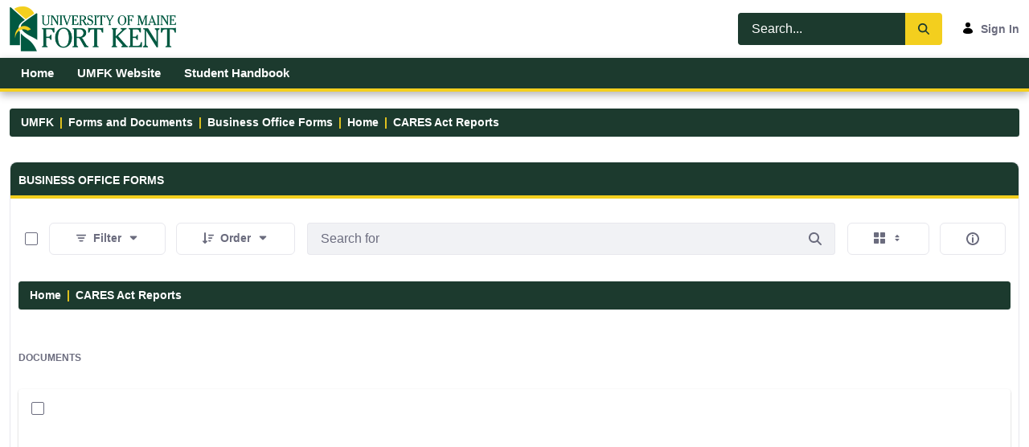

--- FILE ---
content_type: text/html;charset=UTF-8
request_url: https://mycampus.maine.edu/web/umfk/business-office-forms/-/document_library/nOnRHzV5pVOS/view/39454798?_com_liferay_document_library_web_portlet_DLPortlet_INSTANCE_nOnRHzV5pVOS_redirect=https%3A%2F%2Fmycampus.maine.edu%2Fweb%2Fumfk%2Fbusiness-office-forms%2F-%2Fdocument_library%2FnOnRHzV5pVOS%2Fview_file%2F39455173%3F_com_liferay_document_library_web_portlet_DLPortlet_INSTANCE_nOnRHzV5pVOS_redirect%3Dhttps%253A%252F%252Fmycampus.maine.edu%252Fweb%252Fumfk%252Fbusiness-office-forms%252F-%252Fdocument_library%252FnOnRHzV5pVOS%252Fview%252F39454798%253F_com_liferay_document_library_web_portlet_DLPortlet_INSTANCE_nOnRHzV5pVOS_redirect%253Dhttps%25253A%25252F%25252Fmycampus.maine.edu%25252Fweb%25252Fumfk%25252Fbusiness-office-forms%25252F-%25252Fdocument_library%25252FnOnRHzV5pVOS%25252Fview%25252F223209%25253F_com_liferay_document_library_web_portlet_DLPortlet_INSTANCE_nOnRHzV5pVOS_navigation%25253Dhome%252526_com_liferay_document_library_web_portlet_DLPortlet_INSTANCE_nOnRHzV5pVOS_orderByCol%25253Dsize%252526_com_liferay_document_library_web_portlet_DLPortlet_INSTANCE_nOnRHzV5pVOS_fileEntryTypeId%25253D-1%252526_com_liferay_document_library_web_portlet_DLPortlet_INSTANCE_nOnRHzV5pVOS_deltaEntry%25253D30
body_size: 314372
content:
































	
		
			<!DOCTYPE html>





























































<html class="ltr" dir="ltr" lang="en-US">

<head>
	<title>Business Office Forms - UMFK - UMS</title>
	<meta content="initial-scale=1.0, width=device-width" name="viewport" />
































<meta content="text/html; charset=UTF-8" http-equiv="content-type" />












<script type="importmap">{"imports":{"react-dom":"/o/frontend-js-react-web/__liferay__/exports/react-dom.js","@clayui/breadcrumb":"/o/frontend-taglib-clay/__liferay__/exports/@clayui$breadcrumb.js","@clayui/charts":"/o/frontend-taglib-clay/__liferay__/exports/@clayui$charts.js","@clayui/empty-state":"/o/frontend-taglib-clay/__liferay__/exports/@clayui$empty-state.js","react":"/o/frontend-js-react-web/__liferay__/exports/react.js","react-dom-16":"/o/frontend-js-react-web/__liferay__/exports/react-dom-16.js","@clayui/navigation-bar":"/o/frontend-taglib-clay/__liferay__/exports/@clayui$navigation-bar.js","@clayui/icon":"/o/frontend-taglib-clay/__liferay__/exports/@clayui$icon.js","@clayui/table":"/o/frontend-taglib-clay/__liferay__/exports/@clayui$table.js","@clayui/slider":"/o/frontend-taglib-clay/__liferay__/exports/@clayui$slider.js","@clayui/multi-select":"/o/frontend-taglib-clay/__liferay__/exports/@clayui$multi-select.js","@clayui/nav":"/o/frontend-taglib-clay/__liferay__/exports/@clayui$nav.js","@clayui/provider":"/o/frontend-taglib-clay/__liferay__/exports/@clayui$provider.js","@clayui/panel":"/o/frontend-taglib-clay/__liferay__/exports/@clayui$panel.js","@clayui/list":"/o/frontend-taglib-clay/__liferay__/exports/@clayui$list.js","@liferay/dynamic-data-mapping-form-field-type":"/o/dynamic-data-mapping-form-field-type/__liferay__/index.js","@clayui/date-picker":"/o/frontend-taglib-clay/__liferay__/exports/@clayui$date-picker.js","@clayui/label":"/o/frontend-taglib-clay/__liferay__/exports/@clayui$label.js","@liferay/frontend-js-api/data-set":"/o/frontend-js-dependencies-web/__liferay__/exports/@liferay$js-api$data-set.js","@clayui/core":"/o/frontend-taglib-clay/__liferay__/exports/@clayui$core.js","@clayui/pagination-bar":"/o/frontend-taglib-clay/__liferay__/exports/@clayui$pagination-bar.js","@clayui/layout":"/o/frontend-taglib-clay/__liferay__/exports/@clayui$layout.js","@clayui/multi-step-nav":"/o/frontend-taglib-clay/__liferay__/exports/@clayui$multi-step-nav.js","@liferay/frontend-js-api":"/o/frontend-js-dependencies-web/__liferay__/exports/@liferay$js-api.js","@clayui/toolbar":"/o/frontend-taglib-clay/__liferay__/exports/@clayui$toolbar.js","@clayui/badge":"/o/frontend-taglib-clay/__liferay__/exports/@clayui$badge.js","react-dom-18":"/o/frontend-js-react-web/__liferay__/exports/react-dom-18.js","@clayui/link":"/o/frontend-taglib-clay/__liferay__/exports/@clayui$link.js","@clayui/card":"/o/frontend-taglib-clay/__liferay__/exports/@clayui$card.js","@clayui/tooltip":"/o/frontend-taglib-clay/__liferay__/exports/@clayui$tooltip.js","@clayui/button":"/o/frontend-taglib-clay/__liferay__/exports/@clayui$button.js","@clayui/tabs":"/o/frontend-taglib-clay/__liferay__/exports/@clayui$tabs.js","@clayui/sticker":"/o/frontend-taglib-clay/__liferay__/exports/@clayui$sticker.js","@clayui/form":"/o/frontend-taglib-clay/__liferay__/exports/@clayui$form.js","@clayui/popover":"/o/frontend-taglib-clay/__liferay__/exports/@clayui$popover.js","@clayui/shared":"/o/frontend-taglib-clay/__liferay__/exports/@clayui$shared.js","@clayui/localized-input":"/o/frontend-taglib-clay/__liferay__/exports/@clayui$localized-input.js","@clayui/modal":"/o/frontend-taglib-clay/__liferay__/exports/@clayui$modal.js","@clayui/color-picker":"/o/frontend-taglib-clay/__liferay__/exports/@clayui$color-picker.js","@clayui/pagination":"/o/frontend-taglib-clay/__liferay__/exports/@clayui$pagination.js","@clayui/autocomplete":"/o/frontend-taglib-clay/__liferay__/exports/@clayui$autocomplete.js","@clayui/management-toolbar":"/o/frontend-taglib-clay/__liferay__/exports/@clayui$management-toolbar.js","@clayui/time-picker":"/o/frontend-taglib-clay/__liferay__/exports/@clayui$time-picker.js","@clayui/upper-toolbar":"/o/frontend-taglib-clay/__liferay__/exports/@clayui$upper-toolbar.js","@clayui/loading-indicator":"/o/frontend-taglib-clay/__liferay__/exports/@clayui$loading-indicator.js","@clayui/drop-down":"/o/frontend-taglib-clay/__liferay__/exports/@clayui$drop-down.js","@clayui/data-provider":"/o/frontend-taglib-clay/__liferay__/exports/@clayui$data-provider.js","@liferay/language/":"/o/js/language/","@clayui/css":"/o/frontend-taglib-clay/__liferay__/exports/@clayui$css.js","@clayui/alert":"/o/frontend-taglib-clay/__liferay__/exports/@clayui$alert.js","@clayui/progress-bar":"/o/frontend-taglib-clay/__liferay__/exports/@clayui$progress-bar.js","react-16":"/o/frontend-js-react-web/__liferay__/exports/react-16.js","react-18":"/o/frontend-js-react-web/__liferay__/exports/react-18.js"},"scopes":{}}</script><script data-senna-track="temporary">var Liferay = window.Liferay || {};Liferay.Icons = Liferay.Icons || {};Liferay.Icons.controlPanelSpritemap = 'https://mycampus.maine.edu/o/admin-theme/images/clay/icons.svg'; Liferay.Icons.spritemap = 'https://mycampus.maine.edu/o/umfk-v7-theme/images/clay/icons.svg';</script>
<script data-senna-track="permanent" src="/combo?browserId=chrome&minifierType=js&languageId=en_US&t=1768537472366&/o/frontend-js-jquery-web/jquery/jquery.min.js&/o/frontend-js-jquery-web/jquery/init.js&/o/frontend-js-jquery-web/jquery/ajax.js&/o/frontend-js-jquery-web/jquery/bootstrap.bundle.min.js&/o/frontend-js-jquery-web/jquery/collapsible_search.js&/o/frontend-js-jquery-web/jquery/fm.js&/o/frontend-js-jquery-web/jquery/form.js&/o/frontend-js-jquery-web/jquery/popper.min.js&/o/frontend-js-jquery-web/jquery/side_navigation.js" type="text/javascript"></script>
<script data-senna-track="permanent" type="text/javascript">window.Liferay = window.Liferay || {}; window.Liferay.CSP = {nonce: ''};</script>
<link data-senna-track="temporary" href="https://mycampus.maine.edu/web/umfk/business-office-forms/-/document_library/nOnRHzV5pVOS/view/39454798" rel="canonical" />
<link data-senna-track="temporary" href="https://mycampus.maine.edu/web/umfk/business-office-forms/-/document_library/nOnRHzV5pVOS/view/39454798" hreflang="en-US" rel="alternate" />
<link data-senna-track="temporary" href="https://mycampus.maine.edu/web/umfk/business-office-forms/-/document_library/nOnRHzV5pVOS/view/39454798" hreflang="x-default" rel="alternate" />

<meta property="og:locale" content="en_US">
<meta property="og:locale:alternate" content="en_US">
<meta property="og:site_name" content="UMFK">
<meta property="og:title" content="Business Office Forms - UMFK - UMS">
<meta property="og:type" content="website">
<meta property="og:url" content="https://mycampus.maine.edu/web/umfk/business-office-forms/-/document_library/nOnRHzV5pVOS/view/39454798">


<link href="https://mycampus.maine.edu/o/umfk-v7-theme/images/favicon.ico" rel="apple-touch-icon" />
<link href="https://mycampus.maine.edu/o/umfk-v7-theme/images/favicon.ico" rel="icon" />



<link class="lfr-css-file" data-senna-track="temporary" href="https://mycampus.maine.edu/o/umfk-v7-theme/css/clay.css?browserId=chrome&amp;themeId=umfkv7_WAR_umfkv7theme&amp;minifierType=css&amp;languageId=en_US&amp;t=1755055492000" id="liferayAUICSS" rel="stylesheet" type="text/css" />









	<link href="/combo?browserId=chrome&amp;minifierType=css&amp;themeId=umfkv7_WAR_umfkv7theme&amp;languageId=en_US&amp;com_liferay_document_library_web_portlet_DLPortlet_INSTANCE_nOnRHzV5pVOS:%2Fo%2Fdocument-library-web%2Fdocument_library%2Fcss%2Fmain.css&amp;com_liferay_journal_content_web_portlet_JournalContentPortlet_INSTANCE_CP2703015:%2Fo%2Fjournal-content-web%2Fcss%2Fmain.css&amp;com_liferay_portal_search_web_search_bar_portlet_SearchBarPortlet_INSTANCE_templateSearch:%2Fo%2Fportal-search-web%2Fcss%2Fmain.css&amp;com_liferay_product_navigation_user_personal_bar_web_portlet_ProductNavigationUserPersonalBarPortlet:%2Fo%2Fproduct-navigation-user-personal-bar-web%2Fcss%2Fmain.css&amp;com_liferay_site_navigation_menu_web_portlet_SiteNavigationMenuPortlet:%2Fo%2Fsite-navigation-menu-web%2Fcss%2Fmain.css&amp;emergencyalertsnotifications_WAR_emergencyalertsnotifications:%2Fo%2Femergency-alerts-notifications%2Fcss%2Fmain.css&amp;passwordexpirationwarning_WAR_passwordexpirationwarning:%2Fo%2Fpassword-expiration-warning%2Fcss%2Fmain.css&amp;t=1755055492000" rel="stylesheet" type="text/css"
 data-senna-track="temporary" id="95f42ddf" />








<script type="text/javascript" data-senna-track="temporary">
	// <![CDATA[
		var Liferay = Liferay || {};

		Liferay.Browser = {
			acceptsGzip: function () {
				return true;
			},

			

			getMajorVersion: function () {
				return 131.0;
			},

			getRevision: function () {
				return '537.36';
			},
			getVersion: function () {
				return '131.0';
			},

			

			isAir: function () {
				return false;
			},
			isChrome: function () {
				return true;
			},
			isEdge: function () {
				return false;
			},
			isFirefox: function () {
				return false;
			},
			isGecko: function () {
				return true;
			},
			isIe: function () {
				return false;
			},
			isIphone: function () {
				return false;
			},
			isLinux: function () {
				return false;
			},
			isMac: function () {
				return true;
			},
			isMobile: function () {
				return false;
			},
			isMozilla: function () {
				return false;
			},
			isOpera: function () {
				return false;
			},
			isRtf: function () {
				return true;
			},
			isSafari: function () {
				return true;
			},
			isSun: function () {
				return false;
			},
			isWebKit: function () {
				return true;
			},
			isWindows: function () {
				return false;
			}
		};

		Liferay.Data = Liferay.Data || {};

		Liferay.Data.ICONS_INLINE_SVG = true;

		Liferay.Data.NAV_SELECTOR = '#navigation';

		Liferay.Data.NAV_SELECTOR_MOBILE = '#navigationCollapse';

		Liferay.Data.isCustomizationView = function () {
			return false;
		};

		Liferay.Data.notices = [
			
		];

		(function () {
			var available = {};

			var direction = {};

			

				available['en_US'] = 'English\x20\x28United\x20States\x29';
				direction['en_US'] = 'ltr';

			

			let _cache = {};

			if (Liferay && Liferay.Language && Liferay.Language._cache) {
				_cache = Liferay.Language._cache;
			}

			Liferay.Language = {
				_cache,
				available,
				direction,
				get: function(key) {
					let value = Liferay.Language._cache[key];

					if (value === undefined) {
						value = key;
					}

					return value;
				}
			};
		})();

		var featureFlags = {"LPD-10964":false,"LPD-37927":false,"LPD-10889":false,"LPS-193884":false,"LPD-30371":false,"LPD-11131":true,"LPS-178642":false,"LPS-193005":false,"LPD-31789":false,"LPD-10562":false,"LPD-11212":false,"COMMERCE-8087":false,"LPD-39304":true,"LPD-13311":false,"LRAC-10757":false,"LPD-35941":false,"LPS-180090":false,"LPS-178052":false,"LPD-21414":false,"LPS-185892":false,"LPS-186620":false,"LPD-40533":true,"LPD-40534":true,"LPS-184404":false,"LPD-40530":true,"LPD-20640":false,"LPS-198183":false,"LPD-38869":true,"LPD-35678":false,"LPD-6378":false,"LPS-153714":false,"LPD-11848":false,"LPS-170670":false,"LPD-7822":false,"LPS-169981":false,"LPD-21926":false,"LPS-177027":false,"LPD-37531":false,"LPD-11003":false,"LPD-36446":false,"LPD-39437":false,"LPS-135430":false,"LPD-20556":false,"LPD-45276":false,"LPS-134060":false,"LPS-164563":false,"LPD-32050":false,"LPS-122920":false,"LPS-199086":false,"LPD-35128":false,"LPD-10588":false,"LPD-13778":false,"LPD-11313":false,"LPD-6368":false,"LPD-34594":false,"LPS-202104":false,"LPD-19955":false,"LPD-35443":false,"LPD-39967":false,"LPD-11235":false,"LPD-11232":false,"LPS-196935":false,"LPD-43542":false,"LPS-176691":false,"LPS-197909":false,"LPD-29516":false,"COMMERCE-8949":false,"LPD-11228":false,"LPS-153813":false,"LPD-17809":false,"COMMERCE-13024":false,"LPS-165482":false,"LPS-193551":false,"LPS-197477":false,"LPS-174816":false,"LPS-186360":false,"LPD-30204":false,"LPD-32867":false,"LPS-153332":false,"LPD-35013":true,"LPS-179669":false,"LPS-174417":false,"LPD-44091":true,"LPD-31212":false,"LPD-18221":false,"LPS-155284":false,"LRAC-15017":false,"LPD-19870":false,"LPS-200108":false,"LPD-20131":false,"LPS-159643":false,"LPS-129412":false,"LPS-169837":false,"LPD-20379":false};

		Liferay.FeatureFlags = Object.keys(featureFlags).reduce(
			(acc, key) => ({
				...acc, [key]: featureFlags[key] === 'true' || featureFlags[key] === true
			}), {}
		);

		Liferay.PortletKeys = {
			DOCUMENT_LIBRARY: 'com_liferay_document_library_web_portlet_DLPortlet',
			DYNAMIC_DATA_MAPPING: 'com_liferay_dynamic_data_mapping_web_portlet_DDMPortlet',
			ITEM_SELECTOR: 'com_liferay_item_selector_web_portlet_ItemSelectorPortlet'
		};

		Liferay.PropsValues = {
			JAVASCRIPT_SINGLE_PAGE_APPLICATION_TIMEOUT: 0,
			UPLOAD_SERVLET_REQUEST_IMPL_MAX_SIZE: 52428800
		};

		Liferay.ThemeDisplay = {

			

			
				getLayoutId: function () {
					return '72';
				},

				

				getLayoutRelativeControlPanelURL: function () {
					return '/group/umfk/~/control_panel/manage?p_p_id=com_liferay_document_library_web_portlet_DLPortlet_INSTANCE_nOnRHzV5pVOS';
				},

				getLayoutRelativeURL: function () {
					return '/web/umfk/business-office-forms';
				},
				getLayoutURL: function () {
					return 'https://mycampus.maine.edu/web/umfk/business-office-forms';
				},
				getParentLayoutId: function () {
					return '3';
				},
				isControlPanel: function () {
					return false;
				},
				isPrivateLayout: function () {
					return 'false';
				},
				isVirtualLayout: function () {
					return false;
				},
			

			getBCP47LanguageId: function () {
				return 'en-US';
			},
			getCanonicalURL: function () {

				

				return 'https\x3a\x2f\x2fmycampus\x2emaine\x2eedu\x2fweb\x2fumfk\x2fbusiness-office-forms\x2f-\x2fdocument_library\x2fnOnRHzV5pVOS\x2fview\x2f39454798';
			},
			getCDNBaseURL: function () {
				return 'https://mycampus.maine.edu';
			},
			getCDNDynamicResourcesHost: function () {
				return '';
			},
			getCDNHost: function () {
				return '';
			},
			getCompanyGroupId: function () {
				return '3883725';
			},
			getCompanyId: function () {
				return '10202';
			},
			getDefaultLanguageId: function () {
				return 'en_US';
			},
			getDoAsUserIdEncoded: function () {
				return '';
			},
			getLanguageId: function () {
				return 'en_US';
			},
			getParentGroupId: function () {
				return '219471';
			},
			getPathContext: function () {
				return '';
			},
			getPathImage: function () {
				return '/image';
			},
			getPathJavaScript: function () {
				return '/o/frontend-js-web';
			},
			getPathMain: function () {
				return '/c';
			},
			getPathThemeImages: function () {
				return 'https://mycampus.maine.edu/o/umfk-v7-theme/images';
			},
			getPathThemeRoot: function () {
				return '/o/umfk-v7-theme';
			},
			getPlid: function () {
				return '11890612';
			},
			getPortalURL: function () {
				return 'https://mycampus.maine.edu';
			},
			getRealUserId: function () {
				return '10204';
			},
			getRemoteAddr: function () {
				return '130.111.32.82';
			},
			getRemoteHost: function () {
				return '130.111.32.82';
			},
			getScopeGroupId: function () {
				return '219471';
			},
			getScopeGroupIdOrLiveGroupId: function () {
				return '219471';
			},
			getSessionId: function () {
				return '';
			},
			getSiteAdminURL: function () {
				return 'https://mycampus.maine.edu/group/umfk/~/control_panel/manage?p_p_lifecycle=0&p_p_state=maximized&p_p_mode=view';
			},
			getSiteGroupId: function () {
				return '219471';
			},
			getTimeZone: function() {
				return 'America/New_York';
			},
			getURLControlPanel: function() {
				return '/group/control_panel?refererPlid=11890612';
			},
			getURLHome: function () {
				return 'https\x3a\x2f\x2fmycampus\x2emaine\x2eedu\x2fgroup\x2fmycampus\x2fhome';
			},
			getUserEmailAddress: function () {
				return '';
			},
			getUserId: function () {
				return '10204';
			},
			getUserName: function () {
				return '';
			},
			isAddSessionIdToURL: function () {
				return false;
			},
			isImpersonated: function () {
				return false;
			},
			isSignedIn: function () {
				return false;
			},

			isStagedPortlet: function () {
				
					
						return true;
					
					
			},

			isStateExclusive: function () {
				return false;
			},
			isStateMaximized: function () {
				return false;
			},
			isStatePopUp: function () {
				return false;
			}
		};

		var themeDisplay = Liferay.ThemeDisplay;

		Liferay.AUI = {

			

			getCombine: function () {
				return true;
			},
			getComboPath: function () {
				return '/combo/?browserId=chrome&minifierType=&languageId=en_US&t=1755055456290&';
			},
			getDateFormat: function () {
				return '%m/%d/%Y';
			},
			getEditorCKEditorPath: function () {
				return '/o/frontend-editor-ckeditor-web';
			},
			getFilter: function () {
				var filter = 'raw';

				
					
						filter = 'min';
					
					

				return filter;
			},
			getFilterConfig: function () {
				var instance = this;

				var filterConfig = null;

				if (!instance.getCombine()) {
					filterConfig = {
						replaceStr: '.js' + instance.getStaticResourceURLParams(),
						searchExp: '\\.js$'
					};
				}

				return filterConfig;
			},
			getJavaScriptRootPath: function () {
				return '/o/frontend-js-web';
			},
			getPortletRootPath: function () {
				return '/html/portlet';
			},
			getStaticResourceURLParams: function () {
				return '?browserId=chrome&minifierType=&languageId=en_US&t=1755055456290';
			}
		};

		Liferay.authToken = 'pIINwDLN';

		

		Liferay.currentURL = '\x2fweb\x2fumfk\x2fbusiness-office-forms\x2f-\x2fdocument_library\x2fnOnRHzV5pVOS\x2fview\x2f39454798\x3f_com_liferay_document_library_web_portlet_DLPortlet_INSTANCE_nOnRHzV5pVOS_redirect\x3dhttps\x253A\x252F\x252Fmycampus\x2emaine\x2eedu\x252Fweb\x252Fumfk\x252Fbusiness-office-forms\x252F-\x252Fdocument_library\x252FnOnRHzV5pVOS\x252Fview_file\x252F39455173\x253F_com_liferay_document_library_web_portlet_DLPortlet_INSTANCE_nOnRHzV5pVOS_redirect\x253Dhttps\x25253A\x25252F\x25252Fmycampus\x2emaine\x2eedu\x25252Fweb\x25252Fumfk\x25252Fbusiness-office-forms\x25252F-\x25252Fdocument_library\x25252FnOnRHzV5pVOS\x25252Fview\x25252F39454798\x25253F_com_liferay_document_library_web_portlet_DLPortlet_INSTANCE_nOnRHzV5pVOS_redirect\x25253Dhttps\x2525253A\x2525252F\x2525252Fmycampus\x2emaine\x2eedu\x2525252Fweb\x2525252Fumfk\x2525252Fbusiness-office-forms\x2525252F-\x2525252Fdocument_library\x2525252FnOnRHzV5pVOS\x2525252Fview\x2525252F223209\x2525253F_com_liferay_document_library_web_portlet_DLPortlet_INSTANCE_nOnRHzV5pVOS_navigation\x2525253Dhome\x25252526_com_liferay_document_library_web_portlet_DLPortlet_INSTANCE_nOnRHzV5pVOS_orderByCol\x2525253Dsize\x25252526_com_liferay_document_library_web_portlet_DLPortlet_INSTANCE_nOnRHzV5pVOS_fileEntryTypeId\x2525253D-1\x25252526_com_liferay_document_library_web_portlet_DLPortlet_INSTANCE_nOnRHzV5pVOS_deltaEntry\x2525253D30';
		Liferay.currentURLEncoded = '\x252Fweb\x252Fumfk\x252Fbusiness-office-forms\x252F-\x252Fdocument_library\x252FnOnRHzV5pVOS\x252Fview\x252F39454798\x253F_com_liferay_document_library_web_portlet_DLPortlet_INSTANCE_nOnRHzV5pVOS_redirect\x253Dhttps\x25253A\x25252F\x25252Fmycampus\x2emaine\x2eedu\x25252Fweb\x25252Fumfk\x25252Fbusiness-office-forms\x25252F-\x25252Fdocument_library\x25252FnOnRHzV5pVOS\x25252Fview_file\x25252F39455173\x25253F_com_liferay_document_library_web_portlet_DLPortlet_INSTANCE_nOnRHzV5pVOS_redirect\x25253Dhttps\x2525253A\x2525252F\x2525252Fmycampus\x2emaine\x2eedu\x2525252Fweb\x2525252Fumfk\x2525252Fbusiness-office-forms\x2525252F-\x2525252Fdocument_library\x2525252FnOnRHzV5pVOS\x2525252Fview\x2525252F39454798\x2525253F_com_liferay_document_library_web_portlet_DLPortlet_INSTANCE_nOnRHzV5pVOS_redirect\x2525253Dhttps\x252525253A\x252525252F\x252525252Fmycampus\x2emaine\x2eedu\x252525252Fweb\x252525252Fumfk\x252525252Fbusiness-office-forms\x252525252F-\x252525252Fdocument_library\x252525252FnOnRHzV5pVOS\x252525252Fview\x252525252F223209\x252525253F_com_liferay_document_library_web_portlet_DLPortlet_INSTANCE_nOnRHzV5pVOS_navigation\x252525253Dhome\x2525252526_com_liferay_document_library_web_portlet_DLPortlet_INSTANCE_nOnRHzV5pVOS_orderByCol\x252525253Dsize\x2525252526_com_liferay_document_library_web_portlet_DLPortlet_INSTANCE_nOnRHzV5pVOS_fileEntryTypeId\x252525253D-1\x2525252526_com_liferay_document_library_web_portlet_DLPortlet_INSTANCE_nOnRHzV5pVOS_deltaEntry\x252525253D30';
	// ]]>
</script>

<script data-senna-track="temporary" type="text/javascript">window.__CONFIG__= {basePath: '',combine: true, defaultURLParams: null, explainResolutions: false, exposeGlobal: false, logLevel: 'warn', moduleType: 'module', namespace:'Liferay', nonce: '', reportMismatchedAnonymousModules: 'warn', resolvePath: '/o/js_resolve_modules', url: '/combo/?browserId=chrome&minifierType=js&languageId=en_US&t=1755055456290&', waitTimeout: 60000};</script><script data-senna-track="permanent" src="/o/frontend-js-loader-modules-extender/loader.js?&mac=9WaMmhziBCkScHZwrrVcOR7VZF4=&browserId=chrome&languageId=en_US&minifierType=js" type="text/javascript"></script><script data-senna-track="permanent" src="/combo?browserId=chrome&minifierType=js&languageId=en_US&t=1755055456290&/o/frontend-js-aui-web/aui/aui/aui-min.js&/o/frontend-js-aui-web/liferay/modules.js&/o/frontend-js-aui-web/liferay/aui_sandbox.js&/o/frontend-js-aui-web/aui/attribute-base/attribute-base-min.js&/o/frontend-js-aui-web/aui/attribute-complex/attribute-complex-min.js&/o/frontend-js-aui-web/aui/attribute-core/attribute-core-min.js&/o/frontend-js-aui-web/aui/attribute-observable/attribute-observable-min.js&/o/frontend-js-aui-web/aui/attribute-extras/attribute-extras-min.js&/o/frontend-js-aui-web/aui/event-custom-base/event-custom-base-min.js&/o/frontend-js-aui-web/aui/event-custom-complex/event-custom-complex-min.js&/o/frontend-js-aui-web/aui/oop/oop-min.js&/o/frontend-js-aui-web/aui/aui-base-lang/aui-base-lang-min.js&/o/frontend-js-aui-web/liferay/dependency.js&/o/frontend-js-aui-web/liferay/util.js&/o/frontend-js-web/liferay/dom_task_runner.js&/o/frontend-js-web/liferay/events.js&/o/frontend-js-web/liferay/lazy_load.js&/o/frontend-js-web/liferay/liferay.js&/o/frontend-js-web/liferay/global.bundle.js&/o/frontend-js-web/liferay/portlet.js&/o/frontend-js-web/liferay/workflow.js&/o/oauth2-provider-web/js/liferay.js" type="text/javascript"></script>
<script data-senna-track="temporary" type="text/javascript">window.Liferay = Liferay || {}; window.Liferay.OAuth2 = {getAuthorizeURL: function() {return 'https://mycampus.maine.edu/o/oauth2/authorize';}, getBuiltInRedirectURL: function() {return 'https://mycampus.maine.edu/o/oauth2/redirect';}, getIntrospectURL: function() { return 'https://mycampus.maine.edu/o/oauth2/introspect';}, getTokenURL: function() {return 'https://mycampus.maine.edu/o/oauth2/token';}, getUserAgentApplication: function(externalReferenceCode) {return Liferay.OAuth2._userAgentApplications[externalReferenceCode];}, _userAgentApplications: {}}</script><script data-senna-track="temporary" type="text/javascript">try {var MODULE_MAIN='@liferay/frontend-js-react-web@5.0.54/index';var MODULE_PATH='/o/frontend-js-react-web';/**
 * SPDX-FileCopyrightText: (c) 2000 Liferay, Inc. https://liferay.com
 * SPDX-License-Identifier: LGPL-2.1-or-later OR LicenseRef-Liferay-DXP-EULA-2.0.0-2023-06
 */

(function () {
	AUI().applyConfig({
		groups: {
			react: {

				// eslint-disable-next-line
				mainModule: MODULE_MAIN,
			},
		},
	});
})();
} catch(error) {console.error(error);}try {var MODULE_MAIN='@liferay/frontend-js-state-web@1.0.30/index';var MODULE_PATH='/o/frontend-js-state-web';/**
 * SPDX-FileCopyrightText: (c) 2000 Liferay, Inc. https://liferay.com
 * SPDX-License-Identifier: LGPL-2.1-or-later OR LicenseRef-Liferay-DXP-EULA-2.0.0-2023-06
 */

(function () {
	AUI().applyConfig({
		groups: {
			state: {

				// eslint-disable-next-line
				mainModule: MODULE_MAIN,
			},
		},
	});
})();
} catch(error) {console.error(error);}try {var MODULE_MAIN='exportimport-web@5.0.100/index';var MODULE_PATH='/o/exportimport-web';/**
 * SPDX-FileCopyrightText: (c) 2000 Liferay, Inc. https://liferay.com
 * SPDX-License-Identifier: LGPL-2.1-or-later OR LicenseRef-Liferay-DXP-EULA-2.0.0-2023-06
 */

(function () {
	AUI().applyConfig({
		groups: {
			exportimportweb: {
				base: MODULE_PATH + '/js/legacy/',
				combine: Liferay.AUI.getCombine(),
				filter: Liferay.AUI.getFilterConfig(),
				modules: {
					'liferay-export-import-export-import': {
						path: 'main.js',
						requires: [
							'aui-datatype',
							'aui-dialog-iframe-deprecated',
							'aui-modal',
							'aui-parse-content',
							'aui-toggler',
							'liferay-portlet-base',
							'liferay-util-window',
						],
					},
				},
				root: MODULE_PATH + '/js/legacy/',
			},
		},
	});
})();
} catch(error) {console.error(error);}try {var MODULE_MAIN='@liferay/document-library-web@6.0.198/index';var MODULE_PATH='/o/document-library-web';/**
 * SPDX-FileCopyrightText: (c) 2000 Liferay, Inc. https://liferay.com
 * SPDX-License-Identifier: LGPL-2.1-or-later OR LicenseRef-Liferay-DXP-EULA-2.0.0-2023-06
 */

(function () {
	AUI().applyConfig({
		groups: {
			dl: {
				base: MODULE_PATH + '/js/legacy/',
				combine: Liferay.AUI.getCombine(),
				filter: Liferay.AUI.getFilterConfig(),
				modules: {
					'document-library-upload-component': {
						path: 'DocumentLibraryUpload.js',
						requires: [
							'aui-component',
							'aui-data-set-deprecated',
							'aui-overlay-manager-deprecated',
							'aui-overlay-mask-deprecated',
							'aui-parse-content',
							'aui-progressbar',
							'aui-template-deprecated',
							'liferay-search-container',
							'querystring-parse-simple',
							'uploader',
						],
					},
				},
				root: MODULE_PATH + '/js/legacy/',
			},
		},
	});
})();
} catch(error) {console.error(error);}try {var MODULE_MAIN='staging-processes-web@5.0.65/index';var MODULE_PATH='/o/staging-processes-web';/**
 * SPDX-FileCopyrightText: (c) 2000 Liferay, Inc. https://liferay.com
 * SPDX-License-Identifier: LGPL-2.1-or-later OR LicenseRef-Liferay-DXP-EULA-2.0.0-2023-06
 */

(function () {
	AUI().applyConfig({
		groups: {
			stagingprocessesweb: {
				base: MODULE_PATH + '/js/legacy/',
				combine: Liferay.AUI.getCombine(),
				filter: Liferay.AUI.getFilterConfig(),
				modules: {
					'liferay-staging-processes-export-import': {
						path: 'main.js',
						requires: [
							'aui-datatype',
							'aui-dialog-iframe-deprecated',
							'aui-modal',
							'aui-parse-content',
							'aui-toggler',
							'liferay-portlet-base',
							'liferay-util-window',
						],
					},
				},
				root: MODULE_PATH + '/js/legacy/',
			},
		},
	});
})();
} catch(error) {console.error(error);}try {var MODULE_MAIN='contacts-web@5.0.65/index';var MODULE_PATH='/o/contacts-web';/**
 * SPDX-FileCopyrightText: (c) 2000 Liferay, Inc. https://liferay.com
 * SPDX-License-Identifier: LGPL-2.1-or-later OR LicenseRef-Liferay-DXP-EULA-2.0.0-2023-06
 */

(function () {
	AUI().applyConfig({
		groups: {
			contactscenter: {
				base: MODULE_PATH + '/js/legacy/',
				combine: Liferay.AUI.getCombine(),
				filter: Liferay.AUI.getFilterConfig(),
				modules: {
					'liferay-contacts-center': {
						path: 'main.js',
						requires: [
							'aui-io-plugin-deprecated',
							'aui-toolbar',
							'autocomplete-base',
							'datasource-io',
							'json-parse',
							'liferay-portlet-base',
							'liferay-util-window',
						],
					},
				},
				root: MODULE_PATH + '/js/legacy/',
			},
		},
	});
})();
} catch(error) {console.error(error);}try {var MODULE_MAIN='portal-workflow-kaleo-designer-web@5.0.146/index';var MODULE_PATH='/o/portal-workflow-kaleo-designer-web';/**
 * SPDX-FileCopyrightText: (c) 2000 Liferay, Inc. https://liferay.com
 * SPDX-License-Identifier: LGPL-2.1-or-later OR LicenseRef-Liferay-DXP-EULA-2.0.0-2023-06
 */

(function () {
	AUI().applyConfig({
		groups: {
			'kaleo-designer': {
				base: MODULE_PATH + '/designer/js/legacy/',
				combine: Liferay.AUI.getCombine(),
				filter: Liferay.AUI.getFilterConfig(),
				modules: {
					'liferay-kaleo-designer-autocomplete-util': {
						path: 'autocomplete_util.js',
						requires: ['autocomplete', 'autocomplete-highlighters'],
					},
					'liferay-kaleo-designer-definition-diagram-controller': {
						path: 'definition_diagram_controller.js',
						requires: [
							'liferay-kaleo-designer-field-normalizer',
							'liferay-kaleo-designer-utils',
						],
					},
					'liferay-kaleo-designer-dialogs': {
						path: 'dialogs.js',
						requires: ['liferay-util-window'],
					},
					'liferay-kaleo-designer-editors': {
						path: 'editors.js',
						requires: [
							'aui-ace-editor',
							'aui-ace-editor-mode-xml',
							'aui-base',
							'aui-datatype',
							'aui-node',
							'liferay-kaleo-designer-autocomplete-util',
							'liferay-kaleo-designer-utils',
						],
					},
					'liferay-kaleo-designer-field-normalizer': {
						path: 'field_normalizer.js',
						requires: ['liferay-kaleo-designer-remote-services'],
					},
					'liferay-kaleo-designer-nodes': {
						path: 'nodes.js',
						requires: [
							'aui-datatable',
							'aui-datatype',
							'aui-diagram-builder',
							'liferay-kaleo-designer-editors',
							'liferay-kaleo-designer-utils',
						],
					},
					'liferay-kaleo-designer-remote-services': {
						path: 'remote_services.js',
						requires: ['aui-io'],
					},
					'liferay-kaleo-designer-templates': {
						path: 'templates.js',
						requires: ['aui-tpl-snippets-deprecated'],
					},
					'liferay-kaleo-designer-utils': {
						path: 'utils.js',
						requires: [],
					},
					'liferay-kaleo-designer-xml-definition': {
						path: 'xml_definition.js',
						requires: [
							'aui-base',
							'aui-component',
							'dataschema-xml',
							'datatype-xml',
						],
					},
					'liferay-kaleo-designer-xml-definition-serializer': {
						path: 'xml_definition_serializer.js',
						requires: ['escape', 'liferay-kaleo-designer-xml-util'],
					},
					'liferay-kaleo-designer-xml-util': {
						path: 'xml_util.js',
						requires: ['aui-base'],
					},
					'liferay-portlet-kaleo-designer': {
						path: 'main.js',
						requires: [
							'aui-ace-editor',
							'aui-ace-editor-mode-xml',
							'aui-tpl-snippets-deprecated',
							'dataschema-xml',
							'datasource',
							'datatype-xml',
							'event-valuechange',
							'io-form',
							'liferay-kaleo-designer-autocomplete-util',
							'liferay-kaleo-designer-editors',
							'liferay-kaleo-designer-nodes',
							'liferay-kaleo-designer-remote-services',
							'liferay-kaleo-designer-utils',
							'liferay-kaleo-designer-xml-util',
							'liferay-util-window',
						],
					},
				},
				root: MODULE_PATH + '/designer/js/legacy/',
			},
		},
	});
})();
} catch(error) {console.error(error);}try {var MODULE_MAIN='frontend-js-components-web@2.0.80/index';var MODULE_PATH='/o/frontend-js-components-web';/**
 * SPDX-FileCopyrightText: (c) 2000 Liferay, Inc. https://liferay.com
 * SPDX-License-Identifier: LGPL-2.1-or-later OR LicenseRef-Liferay-DXP-EULA-2.0.0-2023-06
 */

(function () {
	AUI().applyConfig({
		groups: {
			components: {

				// eslint-disable-next-line
				mainModule: MODULE_MAIN,
			},
		},
	});
})();
} catch(error) {console.error(error);}try {var MODULE_MAIN='portal-search-web@6.0.148/index';var MODULE_PATH='/o/portal-search-web';/**
 * SPDX-FileCopyrightText: (c) 2000 Liferay, Inc. https://liferay.com
 * SPDX-License-Identifier: LGPL-2.1-or-later OR LicenseRef-Liferay-DXP-EULA-2.0.0-2023-06
 */

(function () {
	AUI().applyConfig({
		groups: {
			search: {
				base: MODULE_PATH + '/js/',
				combine: Liferay.AUI.getCombine(),
				filter: Liferay.AUI.getFilterConfig(),
				modules: {
					'liferay-search-custom-range-facet': {
						path: 'custom_range_facet.js',
						requires: ['aui-form-validator'],
					},
				},
				root: MODULE_PATH + '/js/',
			},
		},
	});
})();
} catch(error) {console.error(error);}try {var MODULE_MAIN='frontend-editor-alloyeditor-web@5.0.56/index';var MODULE_PATH='/o/frontend-editor-alloyeditor-web';/**
 * SPDX-FileCopyrightText: (c) 2000 Liferay, Inc. https://liferay.com
 * SPDX-License-Identifier: LGPL-2.1-or-later OR LicenseRef-Liferay-DXP-EULA-2.0.0-2023-06
 */

(function () {
	AUI().applyConfig({
		groups: {
			alloyeditor: {
				base: MODULE_PATH + '/js/legacy/',
				combine: Liferay.AUI.getCombine(),
				filter: Liferay.AUI.getFilterConfig(),
				modules: {
					'liferay-alloy-editor': {
						path: 'alloyeditor.js',
						requires: [
							'aui-component',
							'liferay-portlet-base',
							'timers',
						],
					},
					'liferay-alloy-editor-source': {
						path: 'alloyeditor_source.js',
						requires: [
							'aui-debounce',
							'liferay-fullscreen-source-editor',
							'liferay-source-editor',
							'plugin',
						],
					},
				},
				root: MODULE_PATH + '/js/legacy/',
			},
		},
	});
})();
} catch(error) {console.error(error);}try {var MODULE_MAIN='dynamic-data-mapping-web@5.0.115/index';var MODULE_PATH='/o/dynamic-data-mapping-web';/**
 * SPDX-FileCopyrightText: (c) 2000 Liferay, Inc. https://liferay.com
 * SPDX-License-Identifier: LGPL-2.1-or-later OR LicenseRef-Liferay-DXP-EULA-2.0.0-2023-06
 */

(function () {
	const LiferayAUI = Liferay.AUI;

	AUI().applyConfig({
		groups: {
			ddm: {
				base: MODULE_PATH + '/js/legacy/',
				combine: Liferay.AUI.getCombine(),
				filter: LiferayAUI.getFilterConfig(),
				modules: {
					'liferay-ddm-form': {
						path: 'ddm_form.js',
						requires: [
							'aui-base',
							'aui-datatable',
							'aui-datatype',
							'aui-image-viewer',
							'aui-parse-content',
							'aui-set',
							'aui-sortable-list',
							'json',
							'liferay-form',
							'liferay-map-base',
							'liferay-translation-manager',
							'liferay-util-window',
						],
					},
					'liferay-portlet-dynamic-data-mapping': {
						condition: {
							trigger: 'liferay-document-library',
						},
						path: 'main.js',
						requires: [
							'arraysort',
							'aui-form-builder-deprecated',
							'aui-form-validator',
							'aui-map',
							'aui-text-unicode',
							'json',
							'liferay-menu',
							'liferay-translation-manager',
							'liferay-util-window',
							'text',
						],
					},
					'liferay-portlet-dynamic-data-mapping-custom-fields': {
						condition: {
							trigger: 'liferay-document-library',
						},
						path: 'custom_fields.js',
						requires: ['liferay-portlet-dynamic-data-mapping'],
					},
				},
				root: MODULE_PATH + '/js/legacy/',
			},
		},
	});
})();
} catch(error) {console.error(error);}try {var MODULE_MAIN='calendar-web@5.0.105/index';var MODULE_PATH='/o/calendar-web';/**
 * SPDX-FileCopyrightText: (c) 2000 Liferay, Inc. https://liferay.com
 * SPDX-License-Identifier: LGPL-2.1-or-later OR LicenseRef-Liferay-DXP-EULA-2.0.0-2023-06
 */

(function () {
	AUI().applyConfig({
		groups: {
			calendar: {
				base: MODULE_PATH + '/js/legacy/',
				combine: Liferay.AUI.getCombine(),
				filter: Liferay.AUI.getFilterConfig(),
				modules: {
					'liferay-calendar-a11y': {
						path: 'calendar_a11y.js',
						requires: ['calendar'],
					},
					'liferay-calendar-container': {
						path: 'calendar_container.js',
						requires: [
							'aui-alert',
							'aui-base',
							'aui-component',
							'liferay-portlet-base',
						],
					},
					'liferay-calendar-date-picker-sanitizer': {
						path: 'date_picker_sanitizer.js',
						requires: ['aui-base'],
					},
					'liferay-calendar-interval-selector': {
						path: 'interval_selector.js',
						requires: ['aui-base', 'liferay-portlet-base'],
					},
					'liferay-calendar-interval-selector-scheduler-event-link': {
						path: 'interval_selector_scheduler_event_link.js',
						requires: ['aui-base', 'liferay-portlet-base'],
					},
					'liferay-calendar-list': {
						path: 'calendar_list.js',
						requires: [
							'aui-template-deprecated',
							'liferay-scheduler',
						],
					},
					'liferay-calendar-message-util': {
						path: 'message_util.js',
						requires: ['liferay-util-window'],
					},
					'liferay-calendar-recurrence-converter': {
						path: 'recurrence_converter.js',
						requires: [],
					},
					'liferay-calendar-recurrence-dialog': {
						path: 'recurrence.js',
						requires: [
							'aui-base',
							'liferay-calendar-recurrence-util',
						],
					},
					'liferay-calendar-recurrence-util': {
						path: 'recurrence_util.js',
						requires: ['aui-base', 'liferay-util-window'],
					},
					'liferay-calendar-reminders': {
						path: 'calendar_reminders.js',
						requires: ['aui-base'],
					},
					'liferay-calendar-remote-services': {
						path: 'remote_services.js',
						requires: [
							'aui-base',
							'aui-component',
							'liferay-calendar-util',
							'liferay-portlet-base',
						],
					},
					'liferay-calendar-session-listener': {
						path: 'session_listener.js',
						requires: ['aui-base', 'liferay-scheduler'],
					},
					'liferay-calendar-simple-color-picker': {
						path: 'simple_color_picker.js',
						requires: ['aui-base', 'aui-template-deprecated'],
					},
					'liferay-calendar-simple-menu': {
						path: 'simple_menu.js',
						requires: [
							'aui-base',
							'aui-template-deprecated',
							'event-outside',
							'event-touch',
							'widget-modality',
							'widget-position',
							'widget-position-align',
							'widget-position-constrain',
							'widget-stack',
							'widget-stdmod',
						],
					},
					'liferay-calendar-util': {
						path: 'calendar_util.js',
						requires: [
							'aui-datatype',
							'aui-io',
							'aui-scheduler',
							'aui-toolbar',
							'autocomplete',
							'autocomplete-highlighters',
						],
					},
					'liferay-scheduler': {
						path: 'scheduler.js',
						requires: [
							'async-queue',
							'aui-datatype',
							'aui-scheduler',
							'dd-plugin',
							'liferay-calendar-a11y',
							'liferay-calendar-message-util',
							'liferay-calendar-recurrence-converter',
							'liferay-calendar-recurrence-util',
							'liferay-calendar-util',
							'liferay-scheduler-event-recorder',
							'liferay-scheduler-models',
							'promise',
							'resize-plugin',
						],
					},
					'liferay-scheduler-event-recorder': {
						path: 'scheduler_event_recorder.js',
						requires: [
							'dd-plugin',
							'liferay-calendar-util',
							'resize-plugin',
						],
					},
					'liferay-scheduler-models': {
						path: 'scheduler_models.js',
						requires: [
							'aui-datatype',
							'dd-plugin',
							'liferay-calendar-util',
						],
					},
				},
				root: MODULE_PATH + '/js/legacy/',
			},
		},
	});
})();
} catch(error) {console.error(error);}</script>




<script type="text/javascript" data-senna-track="temporary">
	// <![CDATA[
		
			
				
		

		
	// ]]>
</script>





	
		

			

			
		
		



	
		

			

			
		
	












	













	
	<link data-senna-track="temporary" href="https://mycampus.maine.edu/o/document-library-opener-google-drive-web/css/document_library.css?browserId=chrome&amp;themeId=umfkv7_WAR_umfkv7theme&amp;minifierType=css&amp;languageId=en_US&amp;t=1755055492000" rel="stylesheet" type="text/css" />

	<link data-senna-track="temporary" href="https://mycampus.maine.edu/o/document-library-opener-onedrive-web/css/document_library.css?browserId=chrome&amp;themeId=umfkv7_WAR_umfkv7theme&amp;minifierType=css&amp;languageId=en_US&amp;t=1755055492000" rel="stylesheet" type="text/css" />










<link class="lfr-css-file" data-senna-track="temporary" href="https://mycampus.maine.edu/o/umfk-v7-theme/css/main.css?browserId=chrome&amp;themeId=umfkv7_WAR_umfkv7theme&amp;minifierType=css&amp;languageId=en_US&amp;t=1755055492000" id="liferayThemeCSS" rel="stylesheet" type="text/css" />








	<style data-senna-track="temporary" type="text/css">

		

			

		

			

		

			

				

					

#p_p_id_com_liferay_document_library_web_portlet_DLPortlet_INSTANCE_nOnRHzV5pVOS_ .portlet-content {

}
.management-bar-light .navbar-nav .nav-item:hover, .management-bar-light .navbar-nav .nav-item:focus {
background-color: transparent;
}
.management-bar-light .nav-link, .management-bar-light .nav-underline .tab a, .nav-underline .tab .management-bar-light a, .management-bar-light .navbar-nav .btn-unstyled {
padding-left: 2rem !important;
padding-right: 2rem !important;
margin: 0 .4rem !important;
height: 2.5rem !important;
border: #e7e7ed solid 1px;
border-radius: 6px !important;
}
.management-bar-light .nav-link:hover, .management-bar-light .nav-link:focus, .management-bar-light .nav-underline .tab a:hover, .management-bar-light .nav-underline .tab a:focus, .nav-underline .tab .management-bar-light a:hover, .nav-underline .tab .management-bar-light a:focus, .management-bar-light .navbar-nav .btn-unstyled:hover, .management-bar-light .navbar-nav .btn-unstyled:focus {
background-color: rgba(39, 40, 51, 0.03);
border: #e7e7ed solid 1px;
}



				

			

		

			

		

			

		

			

		

			

		

			

		

			

		

			

		

			

		

	</style>


<style data-senna-track="temporary" type="text/css">
	:root {
		--container-max-sm: 540px;
		--h4-font-size: 1rem;
		--font-weight-bold: 600;
		--rounded-pill: 50rem;
		--display4-weight: 300;
		--danger: #da1414;
		--display2-size: 5.5rem;
		--body-bg: #fff;
		--display2-weight: 300;
		--display1-weight: 300;
		--display3-weight: 300;
		--box-shadow-sm: 0 .125rem .25rem rgba(0, 0, 0, .075);
		--font-weight-lighter: lighter;
		--h3-font-size: 1.1875rem;
		--btn-outline-primary-hover-border-color: #0b5fff;
		--transition-collapse: height .35s ease;
		--blockquote-small-color: #6b6c7e;
		--gray-200: #f1f2f5;
		--btn-secondary-hover-background-color: #f7f8f9;
		--gray-600: #6b6c7e;
		--secondary: #6b6c7e;
		--btn-outline-primary-color: #0b5fff;
		--btn-link-hover-color: #004ad7;
		--hr-border-color: rgba(0, 0, 0, .1);
		--hr-border-margin-y: 1rem;
		--light: #f1f2f5;
		--btn-outline-primary-hover-color: #0b5fff;
		--btn-secondary-background-color: #fff;
		--btn-outline-secondary-hover-border-color: transparent;
		--display3-size: 4.5rem;
		--primary: #0b5fff;
		--container-max-md: 720px;
		--border-radius-sm: 0.1875rem;
		--display-line-height: 1.2;
		--h6-font-size: 0.8125rem;
		--h2-font-size: 1.375rem;
		--aspect-ratio-4-to-3: 75%;
		--spacer-10: 10rem;
		--font-weight-semi-bold: 600;
		--font-weight-normal: 400;
		--dark: #272833;
		--blockquote-small-font-size: 80%;
		--h5-font-size: 0.875rem;
		--blockquote-font-size: 1.25rem;
		--brand-color-3: #2e5aac;
		--brand-color-2: #6b6c7e;
		--brand-color-1: #0b5fff;
		--transition-fade: opacity .15s linear;
		--display4-size: 3.5rem;
		--border-radius-lg: 0.375rem;
		--btn-primary-hover-color: #fff;
		--display1-size: 6rem;
		--brand-color-4: #30313f;
		--black: #000;
		--lighter: #f7f8f9;
		--gray-300: #e7e7ed;
		--gray-700: #495057;
		--btn-secondary-border-color: #cdced9;
		--btn-outline-secondary-hover-color: #272833;
		--body-color: #272833;
		--btn-outline-secondary-hover-background-color: rgba(39, 40, 51, 0.03);
		--btn-primary-color: #fff;
		--btn-secondary-color: #6b6c7e;
		--btn-secondary-hover-border-color: #cdced9;
		--box-shadow-lg: 0 1rem 3rem rgba(0, 0, 0, .175);
		--container-max-lg: 960px;
		--btn-outline-primary-border-color: #0b5fff;
		--aspect-ratio: 100%;
		--gray-dark: #393a4a;
		--aspect-ratio-16-to-9: 56.25%;
		--box-shadow: 0 .5rem 1rem rgba(0, 0, 0, .15);
		--white: #fff;
		--warning: #b95000;
		--info: #2e5aac;
		--hr-border-width: 1px;
		--btn-link-color: #0b5fff;
		--gray-400: #cdced9;
		--gray-800: #393a4a;
		--btn-outline-primary-hover-background-color: #f0f5ff;
		--btn-primary-hover-background-color: #0053f0;
		--btn-primary-background-color: #0b5fff;
		--success: #287d3c;
		--font-size-sm: 0.875rem;
		--btn-primary-border-color: #0b5fff;
		--font-family-base: system-ui, -apple-system, BlinkMacSystemFont, 'Segoe UI', Roboto, Oxygen-Sans, Ubuntu, Cantarell, 'Helvetica Neue', Arial, sans-serif, 'Apple Color Emoji', 'Segoe UI Emoji', 'Segoe UI Symbol';
		--spacer-0: 0;
		--font-family-monospace: SFMono-Regular, Menlo, Monaco, Consolas, 'Liberation Mono', 'Courier New', monospace;
		--lead-font-size: 1.25rem;
		--border-radius: 0.25rem;
		--spacer-9: 9rem;
		--font-weight-light: 300;
		--btn-secondary-hover-color: #272833;
		--spacer-2: 0.5rem;
		--spacer-1: 0.25rem;
		--spacer-4: 1.5rem;
		--spacer-3: 1rem;
		--spacer-6: 4.5rem;
		--spacer-5: 3rem;
		--spacer-8: 7.5rem;
		--border-radius-circle: 50%;
		--spacer-7: 6rem;
		--font-size-lg: 1.125rem;
		--aspect-ratio-8-to-3: 37.5%;
		--font-family-sans-serif: system-ui, -apple-system, BlinkMacSystemFont, 'Segoe UI', Roboto, Oxygen-Sans, Ubuntu, Cantarell, 'Helvetica Neue', Arial, sans-serif, 'Apple Color Emoji', 'Segoe UI Emoji', 'Segoe UI Symbol';
		--gray-100: #f7f8f9;
		--font-weight-bolder: 900;
		--container-max-xl: 1248px;
		--btn-outline-secondary-color: #6b6c7e;
		--gray-500: #a7a9bc;
		--h1-font-size: 1.625rem;
		--gray-900: #272833;
		--text-muted: #a7a9bc;
		--btn-primary-hover-border-color: transparent;
		--btn-outline-secondary-border-color: #cdced9;
		--lead-font-weight: 300;
		--font-size-base: 1rem;
	}
</style>
<!-- Google Tag Manager -->
<script>(function(w,d,s,l,i){w[l]=w[l]||[];w[l].push({'gtm.start':
new Date().getTime(),event:'gtm.js'});var f=d.getElementsByTagName(s)[0],
j=d.createElement(s),dl=l!='dataLayer'?'&l='+l:'';j.async=true;j.src=
'https://www.googletagmanager.com/gtm.js?id='+i+dl;f.parentNode.insertBefore(j,f);
})(window,document,'script','dataLayer','GTM-W2GVQ4Z');</script>
<!-- End Google Tag Manager -->
<link rel="shortcut icon" href="https://mycampus.maine.edu/o/favicon-override/images/favicon.ico" />
<link rel="apple-touch-icon" href="https://mycampus.maine.edu/o/favicon-override/images/apple-touch-icon.png" sizes="180x180" />
<link rel="icon" type="image/png" href="https://mycampus.maine.edu/o/favicon-override/images/favicon-32x32.png" sizes="32x32" />
<link rel="icon" type="image/png" href="https://mycampus.maine.edu/o/favicon-override/images/favicon-16x16.png" sizes="16x16" />
<link rel="manifest" href="https://mycampus.maine.edu/o/favicon-override/images/site.webmanifest" />
<link rel="mask-icon" href="https://mycampus.maine.edu/o/favicon-override/images/safari-pinned-tab.svg" color="#3c6975" />
<meta name="apple-mobile-web-app-title" content="myCampus">
<meta name="application-name" content="myCampus">
<meta name="msapplication-TileColor" content="#2b5797">
<meta name="msapplication-config" content="https://mycampus.maine.edu/o/favicon-override/images/browserconfig.xml">
<meta name="theme-color" content="#ffffff">
<link rel="stylesheet" type="text/css" href="https://stackpath.bootstrapcdn.com/font-awesome/4.7.0/css/font-awesome.min.css">
<link data-senna-track="permanent" href="/o/frontend-js-aui-web/alloy_ui.css?&mac=favIEq7hPo8AEd6k+N5OVADEEls=&browserId=chrome&languageId=en_US&minifierType=css&themeId=umfkv7_WAR_umfkv7theme" rel="stylesheet"></link>
<script type="module">
import {init} from '/o/frontend-js-spa-web/__liferay__/index.js';
{
init({"navigationExceptionSelectors":":not([target=\"_blank\"]):not([data-senna-off]):not([data-resource-href]):not([data-cke-saved-href]):not([data-cke-saved-href])","cacheExpirationTime":-1,"clearScreensCache":false,"portletsBlacklist":["com_liferay_login_web_portlet_CreateAccountPortlet","com_liferay_nested_portlets_web_portlet_NestedPortletsPortlet","com_liferay_site_navigation_directory_web_portlet_SitesDirectoryPortlet","com_liferay_questions_web_internal_portlet_QuestionsPortlet","com_liferay_account_admin_web_internal_portlet_AccountUsersRegistrationPortlet","com_liferay_login_web_portlet_ForgotPasswordPortlet","com_liferay_portal_language_override_web_internal_portlet_PLOPortlet","com_liferay_login_web_portlet_LoginPortlet","com_liferay_login_web_portlet_FastLoginPortlet"],"excludedTargetPortlets":["com_liferay_users_admin_web_portlet_UsersAdminPortlet","com_liferay_server_admin_web_portlet_ServerAdminPortlet"],"validStatusCodes":[221,490,494,499,491,496,492,493,495,220],"debugEnabled":false,"loginRedirect":"","excludedPaths":["/c/document_library","/documents","/image"],"preloadCSS":false,"userNotification":{"message":"It looks like this is taking longer than expected.","title":"Oops","timeout":30000},"requestTimeout":0});
}

</script>











<script type="text/javascript">
Liferay.on(
	'ddmFieldBlur', function(event) {
		if (window.Analytics) {
			Analytics.send(
				'fieldBlurred',
				'Form',
				{
					fieldName: event.fieldName,
					focusDuration: event.focusDuration,
					formId: event.formId,
					formPageTitle: event.formPageTitle,
					page: event.page,
					title: event.title
				}
			);
		}
	}
);

Liferay.on(
	'ddmFieldFocus', function(event) {
		if (window.Analytics) {
			Analytics.send(
				'fieldFocused',
				'Form',
				{
					fieldName: event.fieldName,
					formId: event.formId,
					formPageTitle: event.formPageTitle,
					page: event.page,
					title:event.title
				}
			);
		}
	}
);

Liferay.on(
	'ddmFormPageShow', function(event) {
		if (window.Analytics) {
			Analytics.send(
				'pageViewed',
				'Form',
				{
					formId: event.formId,
					formPageTitle: event.formPageTitle,
					page: event.page,
					title: event.title
				}
			);
		}
	}
);

Liferay.on(
	'ddmFormSubmit', function(event) {
		if (window.Analytics) {
			Analytics.send(
				'formSubmitted',
				'Form',
				{
					formId: event.formId,
					title: event.title
				}
			);
		}
	}
);

Liferay.on(
	'ddmFormView', function(event) {
		if (window.Analytics) {
			Analytics.send(
				'formViewed',
				'Form',
				{
					formId: event.formId,
					title: event.title
				}
			);
		}
	}
);

</script><script>

</script>















<script type="text/javascript" data-senna-track="temporary">
	if (window.Analytics) {
		window._com_liferay_document_library_analytics_isViewFileEntry = false;
	}
</script>









</head>

<body class="chrome controls-visible  yui3-skin-sam signed-out public-page site">














































	<nav aria-label="Quick Links" class="bg-dark cadmin quick-access-nav text-center text-white" id="tkkl_quickAccessNav">
		
			
				<ul class="list-unstyled mb-0">
					
						<li>
							<a class="d-block p-2 sr-only sr-only-focusable text-reset" href="#main-content">
		Skip to Main Content
	</a>
						</li>
					

					

						

							<li>
								
									
										
											<button class="d-block p-2 sr-only sr-only-focusable text-reset btn btn-link btn-unstyled text-nowrap" id="tkkl_npdy" onclick="Liferay.fire('openAccessibilityMenu');">
												Open Accessibility Menu
											</button>
										
									
									
							</li>

						

					
				</ul>
			
		
	</nav>









































































<div class="accessibility-menu" style="display: none;">





































































	

	<div class="portlet-boundary portlet-boundary_com_liferay_accessibility_menu_web_portlet_AccessibilityMenuPortlet_  portlet-static portlet-static-end portlet-decorate accessibility-menu " id="p_p_id_com_liferay_accessibility_menu_web_portlet_AccessibilityMenuPortlet_">
		<span id="p_com_liferay_accessibility_menu_web_portlet_AccessibilityMenuPortlet"></span>




	

	
		
			


































	
		
<section class="portlet" id="portlet_com_liferay_accessibility_menu_web_portlet_AccessibilityMenuPortlet">


	<div class="portlet-content">

			<div class="autofit-float autofit-row portlet-header">

					<div class="autofit-col autofit-col-expand">
						<h2 class="portlet-title-text">Accessibility Menu</h2>
					</div>

			</div>

		
			<div class=" portlet-content-container">
				


	<div class="portlet-body">



	
		
			
				
					







































	

	








	

				

				
					
						


	

		









<div id="vyqb"></div><script type="module">
import {render} from '/o/portal-template-react-renderer-impl/__liferay__/index.js';
import {AccessibilityMenu as componentModule} from '/o/accessibility-menu-web/__liferay__/index.js';
{
render(componentModule, {"portletId":"com_liferay_accessibility_menu_web_portlet_AccessibilityMenuPortlet","settings":[{"defaultValue":false,"description":"Force underline effect for all links.","className":"c-prefers-link-underline","label":"Underlined Links","key":"ACCESSIBILITY_SETTING_UNDERLINED_LINKS"},{"defaultValue":false,"description":"Increase horizontal spacing between text characters.","className":"c-prefers-letter-spacing-1","label":"Increased Text Spacing","key":"ACCESSIBILITY_SETTING_INCREASED_TEXT_SPACING"},{"defaultValue":false,"description":"Expand all truncated text.","className":"c-prefers-expanded-text","label":"Expanded Text","key":"ACCESSIBILITY_SETTING_EXPANDED_TEXT"},{"defaultValue":false,"description":"Stop all motion and animations.","className":"c-prefers-reduced-motion","label":"Reduced Motion","key":"ACCESSIBILITY_SETTING_REDUCED_MOTION"}],"componentId":null,"locale":{"unicodeLocaleKeys":[],"country":"US","ISO3Language":"eng","displayName":"English (United States)","displayVariant":"","language":"en","displayLanguage":"English","script":"","unicodeLocaleAttributes":[],"displayCountry":"United States","ISO3Country":"USA","variant":"","extensionKeys":[],"displayScript":""},"portletNamespace":"_com_liferay_accessibility_menu_web_portlet_AccessibilityMenuPortlet_"}, 'vyqb');
}

</script>

	
	
					
				
			
		
	
	


	</div>

			</div>
		
	</div>
</section>
	

		
		







	</div>






</div>
<div class="d-flex flex-column min-vh-100">

	<div class="d-flex flex-column flex-fill position-relative" id="wrapper">




































	

	<div class="portlet-boundary portlet-boundary_emergencyalertsnotifications_WAR_emergencyalertsnotifications_  portlet-static portlet-static-end portlet-barebone  " id="p_p_id_emergencyalertsnotifications_WAR_emergencyalertsnotifications_">
		<span id="p_emergencyalertsnotifications_WAR_emergencyalertsnotifications"></span>




	

	
		
			


































	
		
<section class="portlet" id="portlet_emergencyalertsnotifications_WAR_emergencyalertsnotifications">


	<div class="portlet-content">


		
			<div class=" portlet-content-container">
				


	<div class="portlet-body">



	
		
			
				
					







































	

	








	

				

				
					
						


	

		







	
	
					
				
			
		
	
	


	</div>

			</div>
		
	</div>
</section>
	

		
		







	</div>






<script src="/combo?browserId=chrome&amp;minifierType=js&amp;themeId=umfkv7_WAR_umfkv7theme&amp;languageId=en_US&amp;emergencyalertsnotifications_WAR_emergencyalertsnotifications:%2Fo%2Femergency-alerts-notifications%2Fjs%2Fmain.js&amp;t=1755055492000" type="text/javascript"></script>
			<header id="banner">
				<div class="navbar navbar-classic navbar-top py-3">
					<div class="container user-personal-bar">
						<div class="align-items-center autofit-row">
							<a class="logo custom-logo align-items-center d-md-inline-flex d-sm-none d-none logo-md" href="/group/umfk/home/" title="Go to UMFK">
								<img alt="University of Maine Fort Kent" class="mr-2" height="56" src="https://mycampus.maine.edu/o/umfk-v7-theme/images/custom/UMFKLogo.png" />

							</a>


							<div class="autofit-col autofit-col-expand">
									<div class="justify-content-md-end mr-4 navbar-form" role="search">






































































	

	<div class="portlet-boundary portlet-boundary_com_liferay_portal_search_web_search_bar_portlet_SearchBarPortlet_  portlet-static portlet-static-end portlet-barebone portlet-search-bar " id="p_p_id_com_liferay_portal_search_web_search_bar_portlet_SearchBarPortlet_INSTANCE_templateSearch_">
		<span id="p_com_liferay_portal_search_web_search_bar_portlet_SearchBarPortlet_INSTANCE_templateSearch"></span>




	

	
		
			


































	
		
<section class="portlet" id="portlet_com_liferay_portal_search_web_search_bar_portlet_SearchBarPortlet_INSTANCE_templateSearch">


	<div class="portlet-content">


		
			<div class=" portlet-content-container">
				


	<div class="portlet-body">



	
		
			
				
					







































	

	








	

				

				
					
						


	

		


















	
	
		<form action="https://mycampus.maine.edu/group/umfk/search" id="dkrk___fm" method="get" name="dkrk___fm">
			

			

			





































				
					
						<div id="_com_liferay_portal_search_web_search_bar_portlet_SearchBarPortlet_INSTANCE_templateSearch_reactSearchBar">
							<div id="qypl"></div><script type="module">
import {ReactSearchBar as componentModule} from '/o/portal-search-web/__liferay__/index.js';
import {render} from '/o/portal-template-react-renderer-impl/__liferay__/index.js';
{
render(componentModule, {"isSearchExperiencesSupported":true,"letUserChooseScope":false,"componentId":null,"selectedEverythingSearchScope":false,"retainFacetSelections":false,"scopeParameterStringEverything":"everything","locale":{"unicodeLocaleKeys":[],"country":"US","ISO3Language":"eng","displayName":"English (United States)","displayVariant":"","language":"en","displayLanguage":"English","script":"","unicodeLocaleAttributes":[],"displayCountry":"United States","ISO3Country":"USA","variant":"","extensionKeys":[],"displayScript":""},"suggestionsDisplayThreshold":2,"isDXP":true,"scopeParameterStringCurrentSite":"this-site","suggestionsContributorConfiguration":"[{\"contributorName\":\"basic\",\"displayGroupName\":\"suggestions\",\"size\":5}]","destinationFriendlyURL":"\/search","emptySearchEnabled":false,"scopeParameterName":"scope","keywordsParameterName":"q","portletId":"com_liferay_portal_search_web_search_bar_portlet_SearchBarPortlet_INSTANCE_templateSearch","paginationStartParameterName":"","searchURL":"https:\/\/mycampus.maine.edu\/group\/umfk\/search","suggestionsURL":"\/o\/search\/v1.0\/suggestions","initialKeywords":"","portletNamespace":"_com_liferay_portal_search_web_search_bar_portlet_SearchBarPortlet_INSTANCE_templateSearch_"}, 'qypl');
}

</script>
						</div>
					
					
				
			
		</form>

		<script type="module">
import {SearchBar as ComponentModule} from '/o/portal-search-web/__liferay__/index.js';
{
Liferay.component('__UNNAMED_COMPONENT__2bbbfd27-f5e6-2b42-89fd-7b1ab64270ed', new ComponentModule({"formId":"dkrk___fm","namespace":"_com_liferay_portal_search_web_search_bar_portlet_SearchBarPortlet_INSTANCE_templateSearch_","spritemap":"https:\/\/mycampus.maine.edu\/o\/umfk-v7-theme\/images\/clay\/icons.svg","initialKeywords":"","retainFacetSelections":false}), { destroyOnNavigate: true, portletId: 'com_liferay_portal_search_web_search_bar_portlet_SearchBarPortlet_INSTANCE_templateSearch'});
}

</script>
	


	
	
					
				
			
		
	
	


	</div>

			</div>
		
	</div>
</section>
	

		
		







	</div>






									</div>
							</div>

							<div class="autofit-col">






































































	

	<div class="portlet-boundary portlet-boundary_com_liferay_product_navigation_user_personal_bar_web_portlet_ProductNavigationUserPersonalBarPortlet_  portlet-static portlet-static-end portlet-decorate portlet-user-personal-bar " id="p_p_id_com_liferay_product_navigation_user_personal_bar_web_portlet_ProductNavigationUserPersonalBarPortlet_">
		<span id="p_com_liferay_product_navigation_user_personal_bar_web_portlet_ProductNavigationUserPersonalBarPortlet"></span>




	

	
		
			
















	
	
		<span class="sign-in text-default" role="presentation">
			<div><button class="btn btn-sm btn-unstyled sign-in text-default" type="button" ><span class="inline-item inline-item-before"><svg class="lexicon-icon lexicon-icon-user" role="presentation"><use xlink:href="https://mycampus.maine.edu/o/umfk-v7-theme/images/clay/icons.svg#user" /></svg></span>Sign In</button><div id="cmww"></div><script type="module">
import {Button as componentModule} from '/o/frontend-taglib-clay/__liferay__/index.js';
import {signInButtonPropsTransformer as propsTransformer} from '/o/product-navigation-user-personal-bar-web/__liferay__/index.js';
import {render} from '/o/portal-template-react-renderer-impl/__liferay__/index.js';
{
render(componentModule, propsTransformer({"small":true,"componentId":null,"icon":"user","hasBodyContent":false,"additionalProps":{"redirect":true,"signInURL":"https:\/\/mycampus.maine.edu\/c\/portal\/login?p_l_id=11890612"},"label":"Sign In","type":"button","locale":{"unicodeLocaleKeys":[],"country":"US","ISO3Language":"eng","displayName":"English (United States)","displayVariant":"","language":"en","displayLanguage":"English","script":"","unicodeLocaleAttributes":[],"displayCountry":"United States","ISO3Country":"USA","variant":"","extensionKeys":[],"displayScript":""},"displayType":"unstyled","outline":false,"borderless":false,"cssClass":"sign-in text-default","portletId":"com_liferay_product_navigation_user_personal_bar_web_portlet_ProductNavigationUserPersonalBarPortlet","block":false,"monospaced":false,"id":null,"swapIconSide":false,"portletNamespace":"_com_liferay_product_navigation_user_personal_bar_web_portlet_ProductNavigationUserPersonalBarPortlet_"}), 'cmww');
}

</script></div>
		</span>
	

		
	







	</div>






							</div>
						</div>
					</div>
				</div>

				<div class="navbar navbar-classic navbar-expand-md navbar-light pb-3">
					<div class="container">
						<a class="logo custom-logo align-items-center d-inline-flex d-md-none logo-xs" href="/group/umfk/home/" rel="nofollow">
							<img alt="University of Maine Fort Kent" class="mr-2" height="56" src="https://mycampus.maine.edu/o/umfk-v7-theme/images/custom/UMFKLogo.png" />

						</a>

	<button aria-controls="navigationCollapse" aria-expanded="false" aria-label="Toggle navigation" class="navbar-toggler navbar-toggler-right" data-target="#navigationCollapse" data-toggle="liferay-collapse" type="button">
		<span class="navbar-toggler-icon"></span>
	</button>

	<div aria-expanded="false" class="collapse navbar-collapse" id="navigationCollapse">






































































	

	<div class="portlet-boundary portlet-boundary_com_liferay_site_navigation_menu_web_portlet_SiteNavigationMenuPortlet_  portlet-static portlet-static-end portlet-barebone portlet-navigation " id="p_p_id_com_liferay_site_navigation_menu_web_portlet_SiteNavigationMenuPortlet_INSTANCE_main_navigation_menu_">
		<span id="p_com_liferay_site_navigation_menu_web_portlet_SiteNavigationMenuPortlet_INSTANCE_main_navigation_menu"></span>




	

	
		
			


































	
		
<section class="portlet" id="portlet_com_liferay_site_navigation_menu_web_portlet_SiteNavigationMenuPortlet_INSTANCE_main_navigation_menu">


	<div class="portlet-content">


		
			<div class=" portlet-content-container">
				


	<div class="portlet-body">



	
		
			
				
					







































	

	








	

				

				
					
						


	

		




















	
	

		

		

		

        <div id="navbar_com_liferay_site_navigation_menu_web_portlet_SiteNavigationMenuPortlet_INSTANCE_main_navigation_menu">
                <ul aria-label="Site Pages" class="navbar-blank navbar-nav navbar-site" role="menubar">






                                        <li class="lfr-nav-item nav-item" id="layout_com_liferay_site_navigation_menu_web_portlet_SiteNavigationMenuPortlet_INSTANCE_main_navigation_menu_77"  role="presentation">
                                                <a  class="nav-link text-truncate childless" href='https://mycampus.maine.edu/web/umfk/home'  role="menuitem">
                                                        <span class="text-truncate"> Home </span>
                                                </a>

                                        </li>





                                        <li class="lfr-nav-item nav-item" id="layout_com_liferay_site_navigation_menu_web_portlet_SiteNavigationMenuPortlet_INSTANCE_main_navigation_menu_117"  role="presentation">
                                                <a  class="nav-link text-truncate childless" href='https://www.umfk.edu' target="_blank" role="menuitem">
                                                        <span class="text-truncate"> UMFK Website </span>
                                                </a>

                                        </li>





                                        <li class="lfr-nav-item nav-item" id="layout_com_liferay_site_navigation_menu_web_portlet_SiteNavigationMenuPortlet_INSTANCE_main_navigation_menu_145"  role="presentation">
                                                <a  class="nav-link text-truncate childless" href='https://mycampus.maine.edu/web/umfk/student-handbook'  role="menuitem">
                                                        <span class="text-truncate"> Student Handbook </span>
                                                </a>

                                        </li>
                </ul>
        </div>

<script>
AUI().use(
  'liferay-navigation-interaction',
function(A) {
(function() {
var $ = AUI.$;var _ = AUI._;                var navigation = A.one('#navbar_com_liferay_site_navigation_menu_web_portlet_SiteNavigationMenuPortlet_INSTANCE_main_navigation_menu');

                Liferay.Data.NAV_INTERACTION_LIST_SELECTOR = '.navbar-site';
                Liferay.Data.NAV_LIST_SELECTOR = '.navbar-site';

                if (navigation) {
                        navigation.plug(Liferay.NavigationInteraction);
                }
})();
});

</script>
	
	
	


	
	
					
				
			
		
	
	


	</div>

			</div>
		
	</div>
</section>
	

		
		







	</div>






	</div>

<!-- 





































































	

	<div class="portlet-boundary portlet-boundary_com_liferay_site_navigation_menu_web_portlet_SiteNavigationMenuPortlet_  portlet-static portlet-static-end portlet-barebone portlet-navigation " id="p_p_id_com_liferay_site_navigation_menu_web_portlet_SiteNavigationMenuPortlet_">
		<span id="p_com_liferay_site_navigation_menu_web_portlet_SiteNavigationMenuPortlet"></span>




	

	
		
			


































	
		
<section class="portlet" id="portlet_com_liferay_site_navigation_menu_web_portlet_SiteNavigationMenuPortlet">


	<div class="portlet-content">


		
			<div class=" portlet-content-container">
				


	<div class="portlet-body">



	
		
			
				
					







































	

	








	

				

				
					
						


	

		




















	
	

		

		

		
	<div aria-label="Site Pages" class="list-menu">
		<ul class="layouts level-1">



				<li class="lfr-nav-item">
						<a class="lfr-nav-item" href="https://mycampus.maine.edu/web/umfk/home" >Home</a>

				</li>



				<li class="lfr-nav-item">
						<a class="lfr-nav-item" href="https://www.umfk.edu" target="_blank">UMFK Website</a>

				</li>



				<li class="lfr-nav-item">
						<a class="lfr-nav-item" href="https://mycampus.maine.edu/web/umfk/student-handbook" >Student Handbook</a>

				</li>
		</ul>
	</div>

	
	
	


	
	
					
				
			
		
	
	


	</div>

			</div>
		
	</div>
</section>
	

		
		







	</div>






 -->					</div>
				</div>
					<div class="breadcrumbs_section">
						<nav id="breadcrumbs" class="container ssbreadcrumbs">






































































	

	<div class="portlet-boundary portlet-boundary_com_liferay_site_navigation_breadcrumb_web_portlet_SiteNavigationBreadcrumbPortlet_  portlet-static portlet-static-end portlet-barebone portlet-breadcrumb " id="p_p_id_com_liferay_site_navigation_breadcrumb_web_portlet_SiteNavigationBreadcrumbPortlet_">
		<span id="p_com_liferay_site_navigation_breadcrumb_web_portlet_SiteNavigationBreadcrumbPortlet"></span>




	

	
		
			


































	
		
<section class="portlet" id="portlet_com_liferay_site_navigation_breadcrumb_web_portlet_SiteNavigationBreadcrumbPortlet">


	<div class="portlet-content">


		
			<div class=" portlet-content-container">
				


	<div class="portlet-body">



	
		
			
				
					







































	

	








	

				

				
					
						


	

		























<nav aria-label="Breadcrumb" id="_com_liferay_site_navigation_breadcrumb_web_portlet_SiteNavigationBreadcrumbPortlet_breadcrumbs-defaultScreen">
	
			<ol class="breadcrumb">
			<li class="breadcrumb-item">
					<a
						class="breadcrumb-link"

							href="/web/umfk"
					>
						<span class="breadcrumb-text-truncate">UMFK</span>
					</a>
			</li>
			<li class="breadcrumb-item">
					<a
						class="breadcrumb-link"

							href="https://mycampus.maine.edu/web/umfk/documents"
					>
						<span class="breadcrumb-text-truncate">Forms and Documents</span>
					</a>
			</li>
			<li class="breadcrumb-item">
					<a
						class="breadcrumb-link"

							href="https://mycampus.maine.edu/web/umfk/business-office-forms"
					>
						<span class="breadcrumb-text-truncate">Business Office Forms</span>
					</a>
			</li>
			<li class="breadcrumb-item">
					<a
						class="breadcrumb-link"

							href="https://mycampus.maine.edu/web/umfk/business-office-forms?p_p_id=com_liferay_document_library_web_portlet_DLPortlet_INSTANCE_nOnRHzV5pVOS&amp;p_p_lifecycle=0&amp;p_p_state=normal&amp;p_p_mode=view&amp;_com_liferay_document_library_web_portlet_DLPortlet_INSTANCE_nOnRHzV5pVOS_mvcRenderCommandName=%2Fdocument_library%2Fview"
					>
						<span class="breadcrumb-text-truncate">Home</span>
					</a>
			</li>
			<li class="breadcrumb-item">
					<span aria-current="page" class="active breadcrumb-text-truncate">CARES Act Reports</span>
			</li>
	</ol>

	
</nav>

	
	
					
				
			
		
	
	


	</div>

			</div>
		
	</div>
</section>
	

		
		







	</div>






						</nav>
					</div>
			</header>

		<section class="container flex-fill" id="content">
			<h1 class="sr-only">Business Office Forms - UMFK</h1>






























	

		


















	
	
	
		<style type="text/css">
			.master-layout-fragment .portlet-header {
				display: none;
			}
		</style>

		

		<div class="columns-1" id="main-content" role="main">
	<div class="portlet-layout row">
		<div class="col-md-12 portlet-column portlet-column-only" id="column-1">
			<div class="portlet-dropzone portlet-column-content portlet-column-content-only" id="layout-column_column-1">



































	

	<div class="portlet-boundary portlet-boundary_com_liferay_document_library_web_portlet_DLPortlet_  portlet-static portlet-static-end portlet-decorate portlet-document-library " id="p_p_id_com_liferay_document_library_web_portlet_DLPortlet_INSTANCE_nOnRHzV5pVOS_">
		<span id="p_com_liferay_document_library_web_portlet_DLPortlet_INSTANCE_nOnRHzV5pVOS"></span>




	

	
		
			


































	
		
<section class="portlet" id="portlet_com_liferay_document_library_web_portlet_DLPortlet_INSTANCE_nOnRHzV5pVOS">


	<div class="portlet-content">

			<div class="autofit-float autofit-row portlet-header">

					<div class="autofit-col autofit-col-expand">
						<h2 class="portlet-title-text">Business Office Forms</h2>
					</div>

			</div>

		
			<div class=" portlet-content-container">
				


	<div class="portlet-body">



	
		
			
				
					







































	

	








	

				

				
					
						


	

		











































	
	
	
		

		

		

		










































		<div><div class=""><nav class="management-bar navbar navbar-expand-md management-bar-light"><div class="container-fluid container-fluid-max-xl"><ul class="navbar-nav"><li class="nav-item"><div class="custom-control custom-checkbox"><label><input disabled aria-label="Select All Items on the Page" class="custom-control-input" type="checkbox" /><span class="custom-control-label"></span></label></div></li><li class="nav-item"><div class="dropdown"><button class="btn btn-unstyled dropdown-toggle ml-2 mr-2 nav-link" type="button"><span class="navbar-breakpoint-down-d-none"><span class="inline-item inline-item-before"><svg class="lexicon-icon lexicon-icon-filter" role="presentation" ><use xlink:href="https://mycampus.maine.edu/o/umfk-v7-theme/images/clay/icons.svg#filter" /></svg></span><span class="navbar-text-truncate">Filter</span><svg class="lexicon-icon lexicon-icon-caret-bottom inline-item inline-item-after" role="presentation" ><use xlink:href="https://mycampus.maine.edu/o/umfk-v7-theme/images/clay/icons.svg#caret-bottom" /></svg></span><span class="navbar-breakpoint-d-none"><svg class="lexicon-icon lexicon-icon-filter" role="presentation" ><use xlink:href="https://mycampus.maine.edu/o/umfk-v7-theme/images/clay/icons.svg#filter" /></svg></span></button></div></li><li class="nav-item"><div class="dropdown"><button class="btn btn-unstyled dropdown-toggle ml-2 mr-2 nav-link" type="button"><span class="navbar-breakpoint-down-d-none"><span class="inline-item inline-item-before"><svg class="lexicon-icon lexicon-icon-order-list-down" role="presentation" ><use xlink:href="https://mycampus.maine.edu/o/umfk-v7-theme/images/clay/icons.svg#order-list-down" /></svg></span><span class="navbar-text-truncate">Order</span><svg class="lexicon-icon lexicon-icon-caret-bottom inline-item inline-item-after" role="presentation" ><use xlink:href="https://mycampus.maine.edu/o/umfk-v7-theme/images/clay/icons.svg#caret-bottom" /></svg></span><span class="navbar-breakpoint-d-none"><svg class="lexicon-icon lexicon-icon-order-list-down" role="presentation" ><use xlink:href="https://mycampus.maine.edu/o/umfk-v7-theme/images/clay/icons.svg#order-list-down" /></svg></span></button></div></li></ul><div class="navbar-form navbar-form-autofit  navbar-overlay navbar-overlay-sm-down"><div class="container-fluid container-fluid-max-xl"><form action="https://mycampus.maine.edu/web/umfk/business-office-forms?p_p_id=com_liferay_document_library_web_portlet_DLPortlet_INSTANCE_nOnRHzV5pVOS&amp;p_p_lifecycle=0&amp;p_p_state=normal&amp;p_p_mode=view&amp;_com_liferay_document_library_web_portlet_DLPortlet_INSTANCE_nOnRHzV5pVOS_mvcRenderCommandName=%2Fdocument_library%2Fsearch&amp;_com_liferay_document_library_web_portlet_DLPortlet_INSTANCE_nOnRHzV5pVOS_folderId=39454798&amp;_com_liferay_document_library_web_portlet_DLPortlet_INSTANCE_nOnRHzV5pVOS_navigation=home&amp;_com_liferay_document_library_web_portlet_DLPortlet_INSTANCE_nOnRHzV5pVOS_keywords=&amp;_com_liferay_document_library_web_portlet_DLPortlet_INSTANCE_nOnRHzV5pVOS_repositoryId=219471&amp;_com_liferay_document_library_web_portlet_DLPortlet_INSTANCE_nOnRHzV5pVOS_searchFolderId=39454798&amp;_com_liferay_document_library_web_portlet_DLPortlet_INSTANCE_nOnRHzV5pVOS_searchRepositoryId=219471&amp;_com_liferay_document_library_web_portlet_DLPortlet_INSTANCE_nOnRHzV5pVOS_showSearchInfo=true" method="GET" name="_com_liferay_document_library_web_portlet_DLPortlet_INSTANCE_nOnRHzV5pVOS_fm" role="search"><div class="input-group"><div class="input-group-item"><input class="form-control form-control input-group-inset input-group-inset-after" disabled name="_com_liferay_document_library_web_portlet_DLPortlet_INSTANCE_nOnRHzV5pVOS_keywords" placeholder="Search for" type="text" /><span class="input-group-inset-item input-group-inset-item-after"><button class=" navbar-breakpoint-d-none btn btn-monospaced btn-unstyled" disabled type="button"><svg class="lexicon-icon lexicon-icon-times" role="presentation" ><use xlink:href="https://mycampus.maine.edu/o/umfk-v7-theme/images/clay/icons.svg#times" /></svg></button><button aria-label="Search" class="btn btn-monospaced btn-unstyled" disabled type="submit"><svg class="lexicon-icon lexicon-icon-search" role="presentation" ><use xlink:href="https://mycampus.maine.edu/o/umfk-v7-theme/images/clay/icons.svg#search" /></svg></button></span></div></div></form></div></div><ul class="navbar-nav"><li class="nav-item navbar-breakpoint-d-none"><button class="nav-link nav-link-monospaced btn btn-monospaced btn-unstyled" type="button"><svg class="lexicon-icon lexicon-icon-search" role="presentation" ><use xlink:href="https://mycampus.maine.edu/o/umfk-v7-theme/images/clay/icons.svg#search" /></svg></button></li><li class="nav-item"><div class="dropdown"><button aria-label="Show View Options" class="dropdown-toggle nav-link btn btn-unstyled" type="button"><svg class="lexicon-icon lexicon-icon-cards2" role="presentation" ><use xlink:href="https://mycampus.maine.edu/o/umfk-v7-theme/images/clay/icons.svg#cards2" /></svg><svg class="lexicon-icon lexicon-icon-caret-double-l inline-item inline-item-after" role="presentation" ><use xlink:href="https://mycampus.maine.edu/o/umfk-v7-theme/images/clay/icons.svg#caret-double-l" /></svg></button></div></li><li class="nav-item"><button class=" nav-link nav-link-monospaced btn btn-monospaced btn-unstyled" type="button"><svg class="lexicon-icon lexicon-icon-info-circle-open" role="presentation" ><use xlink:href="https://mycampus.maine.edu/o/umfk-v7-theme/images/clay/icons.svg#info-circle-open" /></svg></button></li></ul></div></nav></div><div id="dxqs"></div></div>

		

		<div>
			<div id="daco"></div>
		</div>

		<div id="_com_liferay_document_library_web_portlet_DLPortlet_INSTANCE_nOnRHzV5pVOS_documentLibraryContainer">

			

			<div class="closed sidenav-container sidenav-right" id="_com_liferay_document_library_web_portlet_DLPortlet_INSTANCE_nOnRHzV5pVOS_infoPanelId">
				





























<div aria-label="Info Panel" class="info-panel sidenav-menu-slider" role="tabpanel" tabindex="-1">
	<div class="sidebar sidebar-light sidenav-menu">
		
			<button class="btn btn-monospaced btn-outline-borderless btn-sm btn-outline-secondary d-flex sidenav-close" outline="true" title="Close" type="button" aria-label="Close Info Panel" >
				<span class="c-inner" tabindex="-1">
					<span class="inline-item">
						<svg class="lexicon-icon lexicon-icon-times" role="presentation" ><use xlink:href="https://mycampus.maine.edu/o/umfk-v7-theme/images/clay/icons.svg#times" /></svg>
					</span>
				</span>
			</button>
		

		<div class="info-panel-content" id="_com_liferay_document_library_web_portlet_DLPortlet_INSTANCE_nOnRHzV5pVOS_sidebarPanel">
					









































	

		

		<div class="sidebar-header">
			<div class="autofit-row sidebar-section">
				<div class="autofit-col autofit-col-expand">
					<h1 class="component-title">
						CARES Act Reports
					</h1>

					<h2 class="component-subtitle">
						Folder
					</h2>
				</div>

				<div class="autofit-col">
					<ul class="autofit-padded-no-gutters autofit-row">
						<li class="autofit-col">
							









































						</li>

						

						
					</ul>
				</div>
			</div>
		</div>

		<div class="sidebar-body">
			









































	

	<input name="_com_liferay_document_library_web_portlet_DLPortlet_INSTANCE_nOnRHzV5pVOS_tabs1TabsScroll" type="hidden" />

	
		
			<ul class="lfr-nav mb-3 mb-lg-4 nav nav-tabs navbar-no-collapse" data-tabs-namespace="_com_liferay_document_library_web_portlet_DLPortlet_INSTANCE_nOnRHzV5pVOS_tabs1" role="tablist">
		
	

	

		<li class="nav-item" data-tab-name="details" id="_com_liferay_document_library_web_portlet_DLPortlet_INSTANCE_nOnRHzV5pVOS_tabs110010111697105108115TabsId" role="none">
			
				<a class="nav-link active" href="javascript:void(0);" onClick="" role="tab">
					Details
				</a>
			
		</li>

	

	

	
		
			</ul>
		
	

	


				



































<div class=""  id="_com_liferay_document_library_web_portlet_DLPortlet_INSTANCE_nOnRHzV5pVOS_tabs110010111697105108115TabsSection">
					<dl class="sidebar-dl sidebar-section">
						<dt class="sidebar-dt">
							# of Items
						</dt>
						<dd class="sidebar-dd">
							34
						</dd>

						
							<dt class="sidebar-dt">
								Created By
							</dt>
							<dd class="sidebar-dd">
								Steve Michaud
							</dd>

							

							









































	<dt class="sidebar-dt">
		Location
	</dt>
	<dd class="sidebar-dd">

		

		<a class="link-secondary" href="https://mycampus.maine.edu/web/umfk/business-office-forms/-/document_library/nOnRHzV5pVOS/view/223209?_com_liferay_document_library_web_portlet_DLPortlet_INSTANCE_nOnRHzV5pVOS_folderId=223209&amp;_com_liferay_document_library_web_portlet_DLPortlet_INSTANCE_nOnRHzV5pVOS_redirect=https%3A%2F%2Fmycampus.maine.edu%2Fweb%2Fumfk%2Fbusiness-office-forms%2F-%2Fdocument_library%2FnOnRHzV5pVOS%2Fview%2F39454798%3F_com_liferay_document_library_web_portlet_DLPortlet_INSTANCE_nOnRHzV5pVOS_redirect%3Dhttps%253A%252F%252Fmycampus.maine.edu%252Fweb%252Fumfk%252Fbusiness-office-forms%252F-%252Fdocument_library%252FnOnRHzV5pVOS%252Fview_file%252F39455173%253F_com_liferay_document_library_web_portlet_DLPortlet_INSTANCE_nOnRHzV5pVOS_redirect%253Dhttps%25253A%25252F%25252Fmycampus.maine.edu%25252Fweb%25252Fumfk%25252Fbusiness-office-forms%25252F-%25252Fdocument_library%25252FnOnRHzV5pVOS%25252Fview%25252F39454798%25253F_com_liferay_document_library_web_portlet_DLPortlet_INSTANCE_nOnRHzV5pVOS_redirect%25253Dhttps%2525253A%2525252F%2525252Fmycampus.maine.edu%2525252Fweb%2525252Fumfk%2525252Fbusiness-office-forms%2525252F-%2525252Fdocument_library%2525252FnOnRHzV5pVOS%2525252Fview%2525252F223209%2525253F_com_liferay_document_library_web_portlet_DLPortlet_INSTANCE_nOnRHzV5pVOS_navigation%2525253Dhome%25252526_com_liferay_document_library_web_portlet_DLPortlet_INSTANCE_nOnRHzV5pVOS_orderByCol%2525253Dsize%25252526_com_liferay_document_library_web_portlet_DLPortlet_INSTANCE_nOnRHzV5pVOS_fileEntryTypeId%2525253D-1%25252526_com_liferay_document_library_web_portlet_DLPortlet_INSTANCE_nOnRHzV5pVOS_deltaEntry%2525253D30%26_com_liferay_document_library_web_portlet_DLPortlet_INSTANCE_nOnRHzV5pVOS_folderId%3D39454798" ><svg class="lexicon-icon lexicon-icon-folder inline-item inline-item-before" role="presentation" ><use xlink:href="https://mycampus.maine.edu/o/umfk-v7-theme/images/clay/icons.svg#folder" /></svg>Business Office</a>
	</dd>


							

							
						
					</dl>
				</div>
			








































		</div>
	
	
	
	

				





























		</div>
	</div>
</div>


	


				<div class="sidenav-content ">
					

					<div class="document-library-breadcrumb" id="_com_liferay_document_library_web_portlet_DLPortlet_INSTANCE_nOnRHzV5pVOS_breadcrumbContainer">
						

							

							











<ol class="breadcrumb ">

	

		
			
				<li class="breadcrumb-item">
					<a class="breadcrumb-link" href="https://mycampus.maine.edu/web/umfk/business-office-forms?p_p_id=com_liferay_document_library_web_portlet_DLPortlet_INSTANCE_nOnRHzV5pVOS&p_p_lifecycle=0&p_p_state=normal&p_p_mode=view&_com_liferay_document_library_web_portlet_DLPortlet_INSTANCE_nOnRHzV5pVOS_mvcRenderCommandName=%2Fdocument_library%2Fview">
						<span class="breadcrumb-text-truncate">Home</span>
					</a>
				</li>
			
			
		

	

		
			
			
				<li aria-current="page" class="active breadcrumb-item">
					<span class="breadcrumb-text-truncate">CARES Act Reports</span>
				</li>
			
		

	

</ol>
						
					</div>

					

					























































<form action="https://mycampus.maine.edu/web/umfk/business-office-forms?p_p_id=com_liferay_document_library_web_portlet_DLPortlet_INSTANCE_nOnRHzV5pVOS&amp;p_p_lifecycle=0&amp;p_p_state=normal&amp;p_p_mode=view&amp;_com_liferay_document_library_web_portlet_DLPortlet_INSTANCE_nOnRHzV5pVOS_mvcRenderCommandName=%2Fdocument_library%2Fedit_file_entry" class="form  " data-fm-namespace="_com_liferay_document_library_web_portlet_DLPortlet_INSTANCE_nOnRHzV5pVOS_" id="_com_liferay_document_library_web_portlet_DLPortlet_INSTANCE_nOnRHzV5pVOS_fm2" method="get" name="_com_liferay_document_library_web_portlet_DLPortlet_INSTANCE_nOnRHzV5pVOS_fm2" >
	

	


































































	

		

		
			
				
					<input  class="field form-control"  id="_com_liferay_document_library_web_portlet_DLPortlet_INSTANCE_nOnRHzV5pVOS_formDate"    name="_com_liferay_document_library_web_portlet_DLPortlet_INSTANCE_nOnRHzV5pVOS_formDate"     type="hidden" value="1768874364512"   />
				
			
		

		
	









						


































































	

		

		
			
				
					<input  class="field form-control"  id="_com_liferay_document_library_web_portlet_DLPortlet_INSTANCE_nOnRHzV5pVOS_cmd"    name="_com_liferay_document_library_web_portlet_DLPortlet_INSTANCE_nOnRHzV5pVOS_cmd"     type="hidden" value=""   />
				
			
		

		
	









						


































































	

		

		
			
				
					<input  class="field form-control"  id="_com_liferay_document_library_web_portlet_DLPortlet_INSTANCE_nOnRHzV5pVOS_redirect"    name="_com_liferay_document_library_web_portlet_DLPortlet_INSTANCE_nOnRHzV5pVOS_redirect"     type="hidden" value="https://mycampus.maine.edu/web/umfk/business-office-forms/-/document_library/nOnRHzV5pVOS/view/39454798?_com_liferay_document_library_web_portlet_DLPortlet_INSTANCE_nOnRHzV5pVOS_redirect=https%3A%2F%2Fmycampus.maine.edu%2Fweb%2Fumfk%2Fbusiness-office-forms%2F-%2Fdocument_library%2FnOnRHzV5pVOS%2Fview_file%2F39455173%3F_com_liferay_document_library_web_portlet_DLPortlet_INSTANCE_nOnRHzV5pVOS_redirect%3Dhttps%253A%252F%252Fmycampus.maine.edu%252Fweb%252Fumfk%252Fbusiness-office-forms%252F-%252Fdocument_library%252FnOnRHzV5pVOS%252Fview%252F39454798%253F_com_liferay_document_library_web_portlet_DLPortlet_INSTANCE_nOnRHzV5pVOS_redirect%253Dhttps%25253A%25252F%25252Fmycampus.maine.edu%25252Fweb%25252Fumfk%25252Fbusiness-office-forms%25252F-%25252Fdocument_library%25252FnOnRHzV5pVOS%25252Fview%25252F223209%25253F_com_liferay_document_library_web_portlet_DLPortlet_INSTANCE_nOnRHzV5pVOS_navigation%25253Dhome%252526_com_liferay_document_library_web_portlet_DLPortlet_INSTANCE_nOnRHzV5pVOS_orderByCol%25253Dsize%252526_com_liferay_document_library_web_portlet_DLPortlet_INSTANCE_nOnRHzV5pVOS_fileEntryTypeId%25253D-1%252526_com_liferay_document_library_web_portlet_DLPortlet_INSTANCE_nOnRHzV5pVOS_deltaEntry%25253D30&amp;_com_liferay_document_library_web_portlet_DLPortlet_INSTANCE_nOnRHzV5pVOS_folderId=39454798"   />
				
			
		

		
	









						


































































	

		

		
			
				
					<input  class="field form-control"  id="_com_liferay_document_library_web_portlet_DLPortlet_INSTANCE_nOnRHzV5pVOS_repositoryId"    name="_com_liferay_document_library_web_portlet_DLPortlet_INSTANCE_nOnRHzV5pVOS_repositoryId"     type="hidden" value="219471"   />
				
			
		

		
	









						


































































	

		

		
			
				
					<input  class="field form-control"  id="_com_liferay_document_library_web_portlet_DLPortlet_INSTANCE_nOnRHzV5pVOS_newFolderId"    name="_com_liferay_document_library_web_portlet_DLPortlet_INSTANCE_nOnRHzV5pVOS_newFolderId"     type="hidden" value=""   />
				
			
		

		
	









						


































































	

		

		
			
				
					<input  class="field form-control"  id="_com_liferay_document_library_web_portlet_DLPortlet_INSTANCE_nOnRHzV5pVOS_folderId"    name="_com_liferay_document_library_web_portlet_DLPortlet_INSTANCE_nOnRHzV5pVOS_folderId"     type="hidden" value="39454798"   />
				
			
		

		
	









						


































































	

		

		
			
				
					<input  class="field form-control"  id="_com_liferay_document_library_web_portlet_DLPortlet_INSTANCE_nOnRHzV5pVOS_changeLog"    name="_com_liferay_document_library_web_portlet_DLPortlet_INSTANCE_nOnRHzV5pVOS_changeLog"     type="hidden" value=""   />
				
			
		

		
	









						


































































	

		

		
			
				
					<input  class="field form-control"  id="_com_liferay_document_library_web_portlet_DLPortlet_INSTANCE_nOnRHzV5pVOS_versionIncrease"    name="_com_liferay_document_library_web_portlet_DLPortlet_INSTANCE_nOnRHzV5pVOS_versionIncrease"     type="hidden" value=""   />
				
			
		

		
	









						


































































	

		

		
			
				
					<input  class="field form-control"  id="_com_liferay_document_library_web_portlet_DLPortlet_INSTANCE_nOnRHzV5pVOS_selectAll"    name="_com_liferay_document_library_web_portlet_DLPortlet_INSTANCE_nOnRHzV5pVOS_selectAll"     type="hidden" value="false"   />
				
			
		

		
	










						





































						
						
						
						
						
						

						

						

						
							
							
								








































<div class="document-container" id="_com_liferay_document_library_web_portlet_DLPortlet_INSTANCE_nOnRHzV5pVOS_entriesContainer">
	
		
			



			
				

					

					<div class="d-none digital-signature-file-extensions">51799378-pdf</div>

					
						
						
							
						
						
					
				
				
			
		
			



			
				

					

					<div class="d-none digital-signature-file-extensions">51799364-pdf</div>

					
						
						
							
						
						
					
				
				
			
		
			



			
				

					

					<div class="d-none digital-signature-file-extensions">51799350-pdf</div>

					
						
						
							
						
						
					
				
				
			
		
			



			
				

					

					<div class="d-none digital-signature-file-extensions">51799336-pdf</div>

					
						
						
							
						
						
					
				
				
			
		
			



			
				

					

					<div class="d-none digital-signature-file-extensions">51799322-pdf</div>

					
						
						
							
						
						
					
				
				
			
		
			



			
				

					

					<div class="d-none digital-signature-file-extensions">43454241-pdf</div>

					
						
						
							
						
						
					
				
				
			
		
			



			
				

					

					<div class="d-none digital-signature-file-extensions">39455558-pdf</div>

					
						
						
							
						
						
					
				
				
			
		
			



			
				

					

					<div class="d-none digital-signature-file-extensions">39455546-pdf</div>

					
						
						
							
						
						
					
				
				
			
		
			



			
				

					

					<div class="d-none digital-signature-file-extensions">39455534-pdf</div>

					
						
						
							
						
						
					
				
				
			
		
			



			
				

					

					<div class="d-none digital-signature-file-extensions">39455522-pdf</div>

					
						
						
							
						
						
					
				
				
			
		
			



			
				

					

					<div class="d-none digital-signature-file-extensions">39455506-pdf</div>

					
						
						
							
						
						
					
				
				
			
		
			



			
				

					

					<div class="d-none digital-signature-file-extensions">39455490-pdf</div>

					
						
						
							
						
						
					
				
				
			
		
			



			
				

					

					<div class="d-none digital-signature-file-extensions">39455478-pdf</div>

					
						
						
							
						
						
					
				
				
			
		
			



			
				

					

					<div class="d-none digital-signature-file-extensions">39455466-pdf</div>

					
						
						
							
						
						
					
				
				
			
		
			



			
				

					

					<div class="d-none digital-signature-file-extensions">39455454-pdf</div>

					
						
						
							
						
						
					
				
				
			
		
			



			
				

					

					<div class="d-none digital-signature-file-extensions">39455433-pdf</div>

					
						
						
							
						
						
					
				
				
			
		
			



			
				

					

					<div class="d-none digital-signature-file-extensions">39455421-pdf</div>

					
						
						
							
						
						
					
				
				
			
		
			



			
				

					

					<div class="d-none digital-signature-file-extensions">39455409-pdf</div>

					
						
						
							
						
						
					
				
				
			
		
			



			
				

					

					<div class="d-none digital-signature-file-extensions">39455397-pdf</div>

					
						
						
							
						
						
					
				
				
			
		
			



			
				

					

					<div class="d-none digital-signature-file-extensions">39455384-pdf</div>

					
						
						
							
						
						
					
				
				
			
		

		












































	<div class="hide container-view" id="_com_liferay_document_library_web_portlet_DLPortlet_INSTANCE_nOnRHzV5pVOS_entriesEmptyResultsMessage">
		








































	
		<div class="mt-4 taglib-empty-result-message">
			<div class="taglib-empty-result-message-header"></div>

			
				<div class="mt-2 text-center text-secondary">
					There are no documents or media files in this folder.
				</div>
			
	







































	</div>

	</div>


<div class="  container-view lfr-search-container-wrapper ">
	<div id="_com_liferay_document_library_web_portlet_DLPortlet_INSTANCE_nOnRHzV5pVOS_entriesSearchContainer">



	<dl class="card-page card-page-equal-height" data-qa-id="rows0">
		
			
				<dt class="card-section-header container-fluid">
					Documents
				</dt>
			
			

		

			<dd class=" card-page-item card-page-item-asset " data-qa-id="row" id="_com_liferay_document_library_web_portlet_DLPortlet_INSTANCE_nOnRHzV5pVOS_entries_1" data-draggable="false" data-selectable="true" data-title="Amended March 3, 2023 - HEERF III Distribution Plan - Quarter Ending March 31, 2022" data-actions="" >

				
								<div class="card-type-asset entry-display-style file-card form-check form-check-card form-check-top-left">
									<div class="card">
										<div class="aspect-ratio card-item-first">
											<div class="custom-checkbox custom-control">
												<label>

													

													<div class="custom-checkbox custom-control"><label><input class="custom-control-input custom-control-input" name="_com_liferay_document_library_web_portlet_DLPortlet_INSTANCE_nOnRHzV5pVOS_rowIdsFileEntry" title="Select" type="checkbox" value="51799378" data-modelClassName="FileEntry" ><span class="custom-control-label"></span></label></div>

													
														
														
														
															<img alt="" class="aspect-ratio-item-center-middle aspect-ratio-item-fluid" src="https://mycampus.maine.edu/documents/219471/39454798/Amended+March+3%2C+2023+-+HEERF+III+Distribution+Plan+-+Quarter+Ending+March+31%2C+2022.pdf/53e9ccff-21cb-019a-9252-45b8b832b953?version=1.1&t=1678114033266&documentThumbnail=1" />
														
													

													













<span class="sticker sticker-rounded sticker-document sticker-bottom-left file-icon-color-3"><span class="sticker-overlay"><svg class="lexicon-icon lexicon-icon-document-vector" role="presentation" ><use xlink:href="https://mycampus.maine.edu/o/umfk-v7-theme/images/clay/icons.svg#document-vector" /></svg></span></span>
												</label>
											</div>
										</div>

										<div class="card-body">
											<div class="card-row">
												<div class="autofit-col autofit-col-expand">
													<div class="d-flex">
														<a class="card-title text-truncate" href="https://mycampus.maine.edu/web/umfk/business-office-forms/-/document_library/nOnRHzV5pVOS/view_file/51799378?_com_liferay_document_library_web_portlet_DLPortlet_INSTANCE_nOnRHzV5pVOS_redirect=https%3A%2F%2Fmycampus.maine.edu%2Fweb%2Fumfk%2Fbusiness-office-forms%2F-%2Fdocument_library%2FnOnRHzV5pVOS%2Fview%2F39454798%3F_com_liferay_document_library_web_portlet_DLPortlet_INSTANCE_nOnRHzV5pVOS_redirect%3Dhttps%253A%252F%252Fmycampus.maine.edu%252Fweb%252Fumfk%252Fbusiness-office-forms%252F-%252Fdocument_library%252FnOnRHzV5pVOS%252Fview_file%252F39455173%253F_com_liferay_document_library_web_portlet_DLPortlet_INSTANCE_nOnRHzV5pVOS_redirect%253Dhttps%25253A%25252F%25252Fmycampus.maine.edu%25252Fweb%25252Fumfk%25252Fbusiness-office-forms%25252F-%25252Fdocument_library%25252FnOnRHzV5pVOS%25252Fview%25252F39454798%25253F_com_liferay_document_library_web_portlet_DLPortlet_INSTANCE_nOnRHzV5pVOS_redirect%25253Dhttps%2525253A%2525252F%2525252Fmycampus.maine.edu%2525252Fweb%2525252Fumfk%2525252Fbusiness-office-forms%2525252F-%2525252Fdocument_library%2525252FnOnRHzV5pVOS%2525252Fview%2525252F223209%2525253F_com_liferay_document_library_web_portlet_DLPortlet_INSTANCE_nOnRHzV5pVOS_navigation%2525253Dhome%25252526_com_liferay_document_library_web_portlet_DLPortlet_INSTANCE_nOnRHzV5pVOS_orderByCol%2525253Dsize%25252526_com_liferay_document_library_web_portlet_DLPortlet_INSTANCE_nOnRHzV5pVOS_fileEntryTypeId%2525253D-1%25252526_com_liferay_document_library_web_portlet_DLPortlet_INSTANCE_nOnRHzV5pVOS_deltaEntry%2525253D30%26_com_liferay_document_library_web_portlet_DLPortlet_INSTANCE_nOnRHzV5pVOS_folderId%3D39454798&amp;_com_liferay_document_library_web_portlet_DLPortlet_INSTANCE_nOnRHzV5pVOS_fileEntryId=51799378" title="Amended March 3, 2023 - HEERF III Distribution Plan - Quarter Ending March 31, 2022" >Amended March 3, 2023 - HEERF III Distribution Plan - Quarter Ending March 31, 2022</a>

														
													</div>

													<div class="card-subtitle text-truncate">
														Modified 2 Years ago by Steve Michaud.
													</div>

													<div class="card-detail">
														

														













<div>
	<div id="brao"></div>
</div>

														

														
															
															
														

														
													</div>
												</div>

												
											</div>
										</div>
									</div>
								</div>
							

			</dd>

		

			<dd class=" card-page-item card-page-item-asset " data-qa-id="row" id="_com_liferay_document_library_web_portlet_DLPortlet_INSTANCE_nOnRHzV5pVOS_entries_2" data-draggable="false" data-selectable="true" data-title="Amended March 3, 2023 - HEERF III Distribution Plan - Quarter Ending December 31, 2021" data-actions="" >

				
								<div class="card-type-asset entry-display-style file-card form-check form-check-card form-check-top-left">
									<div class="card">
										<div class="aspect-ratio card-item-first">
											<div class="custom-checkbox custom-control">
												<label>

													

													<div class="custom-checkbox custom-control"><label><input class="custom-control-input custom-control-input" name="_com_liferay_document_library_web_portlet_DLPortlet_INSTANCE_nOnRHzV5pVOS_rowIdsFileEntry" title="Select" type="checkbox" value="51799364" data-modelClassName="FileEntry" ><span class="custom-control-label"></span></label></div>

													
														
														
														
															<img alt="" class="aspect-ratio-item-center-middle aspect-ratio-item-fluid" src="https://mycampus.maine.edu/documents/219471/39454798/Amended+March+3%2C+2023+-+HEERF+III+Distribution+Plan+-+Quarter+Ending+December+31%2C+2021.pdf/a5da6095-0607-f304-9077-fec1a12d83bf?version=1.1&t=1678114010180&documentThumbnail=1" />
														
													

													













<span class="sticker sticker-rounded sticker-document sticker-bottom-left file-icon-color-3"><span class="sticker-overlay"><svg class="lexicon-icon lexicon-icon-document-vector" role="presentation" ><use xlink:href="https://mycampus.maine.edu/o/umfk-v7-theme/images/clay/icons.svg#document-vector" /></svg></span></span>
												</label>
											</div>
										</div>

										<div class="card-body">
											<div class="card-row">
												<div class="autofit-col autofit-col-expand">
													<div class="d-flex">
														<a class="card-title text-truncate" href="https://mycampus.maine.edu/web/umfk/business-office-forms/-/document_library/nOnRHzV5pVOS/view_file/51799364?_com_liferay_document_library_web_portlet_DLPortlet_INSTANCE_nOnRHzV5pVOS_redirect=https%3A%2F%2Fmycampus.maine.edu%2Fweb%2Fumfk%2Fbusiness-office-forms%2F-%2Fdocument_library%2FnOnRHzV5pVOS%2Fview%2F39454798%3F_com_liferay_document_library_web_portlet_DLPortlet_INSTANCE_nOnRHzV5pVOS_redirect%3Dhttps%253A%252F%252Fmycampus.maine.edu%252Fweb%252Fumfk%252Fbusiness-office-forms%252F-%252Fdocument_library%252FnOnRHzV5pVOS%252Fview_file%252F39455173%253F_com_liferay_document_library_web_portlet_DLPortlet_INSTANCE_nOnRHzV5pVOS_redirect%253Dhttps%25253A%25252F%25252Fmycampus.maine.edu%25252Fweb%25252Fumfk%25252Fbusiness-office-forms%25252F-%25252Fdocument_library%25252FnOnRHzV5pVOS%25252Fview%25252F39454798%25253F_com_liferay_document_library_web_portlet_DLPortlet_INSTANCE_nOnRHzV5pVOS_redirect%25253Dhttps%2525253A%2525252F%2525252Fmycampus.maine.edu%2525252Fweb%2525252Fumfk%2525252Fbusiness-office-forms%2525252F-%2525252Fdocument_library%2525252FnOnRHzV5pVOS%2525252Fview%2525252F223209%2525253F_com_liferay_document_library_web_portlet_DLPortlet_INSTANCE_nOnRHzV5pVOS_navigation%2525253Dhome%25252526_com_liferay_document_library_web_portlet_DLPortlet_INSTANCE_nOnRHzV5pVOS_orderByCol%2525253Dsize%25252526_com_liferay_document_library_web_portlet_DLPortlet_INSTANCE_nOnRHzV5pVOS_fileEntryTypeId%2525253D-1%25252526_com_liferay_document_library_web_portlet_DLPortlet_INSTANCE_nOnRHzV5pVOS_deltaEntry%2525253D30%26_com_liferay_document_library_web_portlet_DLPortlet_INSTANCE_nOnRHzV5pVOS_folderId%3D39454798&amp;_com_liferay_document_library_web_portlet_DLPortlet_INSTANCE_nOnRHzV5pVOS_fileEntryId=51799364" title="Amended March 3, 2023 - HEERF III Distribution Plan - Quarter Ending December 31, 2021" >Amended March 3, 2023 - HEERF III Distribution Plan - Quarter Ending December 31, 2021</a>

														
													</div>

													<div class="card-subtitle text-truncate">
														Modified 2 Years ago by Steve Michaud.
													</div>

													<div class="card-detail">
														

														













<div>
	<div id="nfxf"></div>
</div>

														

														
															
															
														

														
													</div>
												</div>

												
											</div>
										</div>
									</div>
								</div>
							

			</dd>

		

			<dd class=" card-page-item card-page-item-asset " data-qa-id="row" id="_com_liferay_document_library_web_portlet_DLPortlet_INSTANCE_nOnRHzV5pVOS_entries_3" data-draggable="false" data-selectable="true" data-title="Amended March 3, 2023 - HEERF II Distribution Plan - Quarter Ending September 30, 2021" data-actions="" >

				
								<div class="card-type-asset entry-display-style file-card form-check form-check-card form-check-top-left">
									<div class="card">
										<div class="aspect-ratio card-item-first">
											<div class="custom-checkbox custom-control">
												<label>

													

													<div class="custom-checkbox custom-control"><label><input class="custom-control-input custom-control-input" name="_com_liferay_document_library_web_portlet_DLPortlet_INSTANCE_nOnRHzV5pVOS_rowIdsFileEntry" title="Select" type="checkbox" value="51799350" data-modelClassName="FileEntry" ><span class="custom-control-label"></span></label></div>

													
														
														
														
															<img alt="" class="aspect-ratio-item-center-middle aspect-ratio-item-fluid" src="https://mycampus.maine.edu/documents/219471/39454798/Amended+March+3%2C+2023+-+HEERF+II+Distribution+Plan+-+Quarter+Ending+September+30%2C+2021.pdf/f5587c9d-28a4-4e9a-f9a9-16819f9c0b4e?version=1.1&t=1678113991339&documentThumbnail=1" />
														
													

													













<span class="sticker sticker-rounded sticker-document sticker-bottom-left file-icon-color-3"><span class="sticker-overlay"><svg class="lexicon-icon lexicon-icon-document-vector" role="presentation" ><use xlink:href="https://mycampus.maine.edu/o/umfk-v7-theme/images/clay/icons.svg#document-vector" /></svg></span></span>
												</label>
											</div>
										</div>

										<div class="card-body">
											<div class="card-row">
												<div class="autofit-col autofit-col-expand">
													<div class="d-flex">
														<a class="card-title text-truncate" href="https://mycampus.maine.edu/web/umfk/business-office-forms/-/document_library/nOnRHzV5pVOS/view_file/51799350?_com_liferay_document_library_web_portlet_DLPortlet_INSTANCE_nOnRHzV5pVOS_redirect=https%3A%2F%2Fmycampus.maine.edu%2Fweb%2Fumfk%2Fbusiness-office-forms%2F-%2Fdocument_library%2FnOnRHzV5pVOS%2Fview%2F39454798%3F_com_liferay_document_library_web_portlet_DLPortlet_INSTANCE_nOnRHzV5pVOS_redirect%3Dhttps%253A%252F%252Fmycampus.maine.edu%252Fweb%252Fumfk%252Fbusiness-office-forms%252F-%252Fdocument_library%252FnOnRHzV5pVOS%252Fview_file%252F39455173%253F_com_liferay_document_library_web_portlet_DLPortlet_INSTANCE_nOnRHzV5pVOS_redirect%253Dhttps%25253A%25252F%25252Fmycampus.maine.edu%25252Fweb%25252Fumfk%25252Fbusiness-office-forms%25252F-%25252Fdocument_library%25252FnOnRHzV5pVOS%25252Fview%25252F39454798%25253F_com_liferay_document_library_web_portlet_DLPortlet_INSTANCE_nOnRHzV5pVOS_redirect%25253Dhttps%2525253A%2525252F%2525252Fmycampus.maine.edu%2525252Fweb%2525252Fumfk%2525252Fbusiness-office-forms%2525252F-%2525252Fdocument_library%2525252FnOnRHzV5pVOS%2525252Fview%2525252F223209%2525253F_com_liferay_document_library_web_portlet_DLPortlet_INSTANCE_nOnRHzV5pVOS_navigation%2525253Dhome%25252526_com_liferay_document_library_web_portlet_DLPortlet_INSTANCE_nOnRHzV5pVOS_orderByCol%2525253Dsize%25252526_com_liferay_document_library_web_portlet_DLPortlet_INSTANCE_nOnRHzV5pVOS_fileEntryTypeId%2525253D-1%25252526_com_liferay_document_library_web_portlet_DLPortlet_INSTANCE_nOnRHzV5pVOS_deltaEntry%2525253D30%26_com_liferay_document_library_web_portlet_DLPortlet_INSTANCE_nOnRHzV5pVOS_folderId%3D39454798&amp;_com_liferay_document_library_web_portlet_DLPortlet_INSTANCE_nOnRHzV5pVOS_fileEntryId=51799350" title="Amended March 3, 2023 - HEERF II Distribution Plan - Quarter Ending September 30, 2021" >Amended March 3, 2023 - HEERF II Distribution Plan - Quarter Ending September 30, 2021</a>

														
													</div>

													<div class="card-subtitle text-truncate">
														Modified 2 Years ago by Steve Michaud.
													</div>

													<div class="card-detail">
														

														













<div>
	<div id="rjyk"></div>
</div>

														

														
															
															
														

														
													</div>
												</div>

												
											</div>
										</div>
									</div>
								</div>
							

			</dd>

		

			<dd class=" card-page-item card-page-item-asset " data-qa-id="row" id="_com_liferay_document_library_web_portlet_DLPortlet_INSTANCE_nOnRHzV5pVOS_entries_4" data-draggable="false" data-selectable="true" data-title="Amended March 3, 2023 - HEERF II Distribution Plan - Quarter Ending March 31, 2022" data-actions="" >

				
								<div class="card-type-asset entry-display-style file-card form-check form-check-card form-check-top-left">
									<div class="card">
										<div class="aspect-ratio card-item-first">
											<div class="custom-checkbox custom-control">
												<label>

													

													<div class="custom-checkbox custom-control"><label><input class="custom-control-input custom-control-input" name="_com_liferay_document_library_web_portlet_DLPortlet_INSTANCE_nOnRHzV5pVOS_rowIdsFileEntry" title="Select" type="checkbox" value="51799336" data-modelClassName="FileEntry" ><span class="custom-control-label"></span></label></div>

													
														
														
														
															<img alt="" class="aspect-ratio-item-center-middle aspect-ratio-item-fluid" src="https://mycampus.maine.edu/documents/219471/39454798/Amended+March+3%2C+2023+-+HEERF+II+Distribution+Plan+-+Quarter+Ending+March+31%2C+2022.pdf/d13572ee-b03a-e7d4-dcd9-6001ae60652c?version=1.1&t=1678113962064&documentThumbnail=1" />
														
													

													













<span class="sticker sticker-rounded sticker-document sticker-bottom-left file-icon-color-3"><span class="sticker-overlay"><svg class="lexicon-icon lexicon-icon-document-vector" role="presentation" ><use xlink:href="https://mycampus.maine.edu/o/umfk-v7-theme/images/clay/icons.svg#document-vector" /></svg></span></span>
												</label>
											</div>
										</div>

										<div class="card-body">
											<div class="card-row">
												<div class="autofit-col autofit-col-expand">
													<div class="d-flex">
														<a class="card-title text-truncate" href="https://mycampus.maine.edu/web/umfk/business-office-forms/-/document_library/nOnRHzV5pVOS/view_file/51799336?_com_liferay_document_library_web_portlet_DLPortlet_INSTANCE_nOnRHzV5pVOS_redirect=https%3A%2F%2Fmycampus.maine.edu%2Fweb%2Fumfk%2Fbusiness-office-forms%2F-%2Fdocument_library%2FnOnRHzV5pVOS%2Fview%2F39454798%3F_com_liferay_document_library_web_portlet_DLPortlet_INSTANCE_nOnRHzV5pVOS_redirect%3Dhttps%253A%252F%252Fmycampus.maine.edu%252Fweb%252Fumfk%252Fbusiness-office-forms%252F-%252Fdocument_library%252FnOnRHzV5pVOS%252Fview_file%252F39455173%253F_com_liferay_document_library_web_portlet_DLPortlet_INSTANCE_nOnRHzV5pVOS_redirect%253Dhttps%25253A%25252F%25252Fmycampus.maine.edu%25252Fweb%25252Fumfk%25252Fbusiness-office-forms%25252F-%25252Fdocument_library%25252FnOnRHzV5pVOS%25252Fview%25252F39454798%25253F_com_liferay_document_library_web_portlet_DLPortlet_INSTANCE_nOnRHzV5pVOS_redirect%25253Dhttps%2525253A%2525252F%2525252Fmycampus.maine.edu%2525252Fweb%2525252Fumfk%2525252Fbusiness-office-forms%2525252F-%2525252Fdocument_library%2525252FnOnRHzV5pVOS%2525252Fview%2525252F223209%2525253F_com_liferay_document_library_web_portlet_DLPortlet_INSTANCE_nOnRHzV5pVOS_navigation%2525253Dhome%25252526_com_liferay_document_library_web_portlet_DLPortlet_INSTANCE_nOnRHzV5pVOS_orderByCol%2525253Dsize%25252526_com_liferay_document_library_web_portlet_DLPortlet_INSTANCE_nOnRHzV5pVOS_fileEntryTypeId%2525253D-1%25252526_com_liferay_document_library_web_portlet_DLPortlet_INSTANCE_nOnRHzV5pVOS_deltaEntry%2525253D30%26_com_liferay_document_library_web_portlet_DLPortlet_INSTANCE_nOnRHzV5pVOS_folderId%3D39454798&amp;_com_liferay_document_library_web_portlet_DLPortlet_INSTANCE_nOnRHzV5pVOS_fileEntryId=51799336" title="Amended March 3, 2023 - HEERF II Distribution Plan - Quarter Ending March 31, 2022" >Amended March 3, 2023 - HEERF II Distribution Plan - Quarter Ending March 31, 2022</a>

														
													</div>

													<div class="card-subtitle text-truncate">
														Modified 2 Years ago by Steve Michaud.
													</div>

													<div class="card-detail">
														

														













<div>
	<div id="ngzo"></div>
</div>

														

														
															
															
														

														
													</div>
												</div>

												
											</div>
										</div>
									</div>
								</div>
							

			</dd>

		

			<dd class=" card-page-item card-page-item-asset " data-qa-id="row" id="_com_liferay_document_library_web_portlet_DLPortlet_INSTANCE_nOnRHzV5pVOS_entries_5" data-draggable="false" data-selectable="true" data-title="Amended March 3, 2023 - HEERF II Distribution Plan - Quarter Ending December 31, 2021" data-actions="" >

				
								<div class="card-type-asset entry-display-style file-card form-check form-check-card form-check-top-left">
									<div class="card">
										<div class="aspect-ratio card-item-first">
											<div class="custom-checkbox custom-control">
												<label>

													

													<div class="custom-checkbox custom-control"><label><input class="custom-control-input custom-control-input" name="_com_liferay_document_library_web_portlet_DLPortlet_INSTANCE_nOnRHzV5pVOS_rowIdsFileEntry" title="Select" type="checkbox" value="51799322" data-modelClassName="FileEntry" ><span class="custom-control-label"></span></label></div>

													
														
														
														
															<img alt="" class="aspect-ratio-item-center-middle aspect-ratio-item-fluid" src="https://mycampus.maine.edu/documents/219471/39454798/Amended+March+3%2C+2023+-+HEERF+II+Distribution+Plan+-+Quarter+Ending+December+31%2C+2021.pdf/2dff30df-9a57-cbc1-bcd6-b91299dcd34b?version=1.1&t=1678113943854&documentThumbnail=1" />
														
													

													













<span class="sticker sticker-rounded sticker-document sticker-bottom-left file-icon-color-3"><span class="sticker-overlay"><svg class="lexicon-icon lexicon-icon-document-vector" role="presentation" ><use xlink:href="https://mycampus.maine.edu/o/umfk-v7-theme/images/clay/icons.svg#document-vector" /></svg></span></span>
												</label>
											</div>
										</div>

										<div class="card-body">
											<div class="card-row">
												<div class="autofit-col autofit-col-expand">
													<div class="d-flex">
														<a class="card-title text-truncate" href="https://mycampus.maine.edu/web/umfk/business-office-forms/-/document_library/nOnRHzV5pVOS/view_file/51799322?_com_liferay_document_library_web_portlet_DLPortlet_INSTANCE_nOnRHzV5pVOS_redirect=https%3A%2F%2Fmycampus.maine.edu%2Fweb%2Fumfk%2Fbusiness-office-forms%2F-%2Fdocument_library%2FnOnRHzV5pVOS%2Fview%2F39454798%3F_com_liferay_document_library_web_portlet_DLPortlet_INSTANCE_nOnRHzV5pVOS_redirect%3Dhttps%253A%252F%252Fmycampus.maine.edu%252Fweb%252Fumfk%252Fbusiness-office-forms%252F-%252Fdocument_library%252FnOnRHzV5pVOS%252Fview_file%252F39455173%253F_com_liferay_document_library_web_portlet_DLPortlet_INSTANCE_nOnRHzV5pVOS_redirect%253Dhttps%25253A%25252F%25252Fmycampus.maine.edu%25252Fweb%25252Fumfk%25252Fbusiness-office-forms%25252F-%25252Fdocument_library%25252FnOnRHzV5pVOS%25252Fview%25252F39454798%25253F_com_liferay_document_library_web_portlet_DLPortlet_INSTANCE_nOnRHzV5pVOS_redirect%25253Dhttps%2525253A%2525252F%2525252Fmycampus.maine.edu%2525252Fweb%2525252Fumfk%2525252Fbusiness-office-forms%2525252F-%2525252Fdocument_library%2525252FnOnRHzV5pVOS%2525252Fview%2525252F223209%2525253F_com_liferay_document_library_web_portlet_DLPortlet_INSTANCE_nOnRHzV5pVOS_navigation%2525253Dhome%25252526_com_liferay_document_library_web_portlet_DLPortlet_INSTANCE_nOnRHzV5pVOS_orderByCol%2525253Dsize%25252526_com_liferay_document_library_web_portlet_DLPortlet_INSTANCE_nOnRHzV5pVOS_fileEntryTypeId%2525253D-1%25252526_com_liferay_document_library_web_portlet_DLPortlet_INSTANCE_nOnRHzV5pVOS_deltaEntry%2525253D30%26_com_liferay_document_library_web_portlet_DLPortlet_INSTANCE_nOnRHzV5pVOS_folderId%3D39454798&amp;_com_liferay_document_library_web_portlet_DLPortlet_INSTANCE_nOnRHzV5pVOS_fileEntryId=51799322" title="Amended March 3, 2023 - HEERF II Distribution Plan - Quarter Ending December 31, 2021" >Amended March 3, 2023 - HEERF II Distribution Plan - Quarter Ending December 31, 2021</a>

														
													</div>

													<div class="card-subtitle text-truncate">
														Modified 2 Years ago by Steve Michaud.
													</div>

													<div class="card-detail">
														

														













<div>
	<div id="jdrm"></div>
</div>

														

														
															
															
														

														
													</div>
												</div>

												
											</div>
										</div>
									</div>
								</div>
							

			</dd>

		

			<dd class=" card-page-item card-page-item-asset " data-qa-id="row" id="_com_liferay_document_library_web_portlet_DLPortlet_INSTANCE_nOnRHzV5pVOS_entries_6" data-draggable="false" data-selectable="true" data-title="CARES Act Reports 8th Quarterly Budget and Expenditure Report - Amended and Final.pdf" data-actions="" >

				
								<div class="card-type-asset entry-display-style file-card form-check form-check-card form-check-top-left">
									<div class="card">
										<div class="aspect-ratio card-item-first">
											<div class="custom-checkbox custom-control">
												<label>

													

													<div class="custom-checkbox custom-control"><label><input class="custom-control-input custom-control-input" name="_com_liferay_document_library_web_portlet_DLPortlet_INSTANCE_nOnRHzV5pVOS_rowIdsFileEntry" title="Select" type="checkbox" value="43454241" data-modelClassName="FileEntry" ><span class="custom-control-label"></span></label></div>

													
														
														
														
															<img alt="" class="aspect-ratio-item-center-middle aspect-ratio-item-fluid" src="https://mycampus.maine.edu/documents/219471/39454798/CARES+Act+Reports+8th+Quarterly+Budget+and+Expenditure+Report+-+Amended+and+Final.pdf/fa983986-b85c-e719-12cd-f4a2d404f82e?version=1.0&t=1665351168440&documentThumbnail=1" />
														
													

													













<span class="sticker sticker-rounded sticker-document sticker-bottom-left file-icon-color-3"><span class="sticker-overlay"><svg class="lexicon-icon lexicon-icon-document-vector" role="presentation" ><use xlink:href="https://mycampus.maine.edu/o/umfk-v7-theme/images/clay/icons.svg#document-vector" /></svg></span></span>
												</label>
											</div>
										</div>

										<div class="card-body">
											<div class="card-row">
												<div class="autofit-col autofit-col-expand">
													<div class="d-flex">
														<a class="card-title text-truncate" href="https://mycampus.maine.edu/web/umfk/business-office-forms/-/document_library/nOnRHzV5pVOS/view_file/43454241?_com_liferay_document_library_web_portlet_DLPortlet_INSTANCE_nOnRHzV5pVOS_redirect=https%3A%2F%2Fmycampus.maine.edu%2Fweb%2Fumfk%2Fbusiness-office-forms%2F-%2Fdocument_library%2FnOnRHzV5pVOS%2Fview%2F39454798%3F_com_liferay_document_library_web_portlet_DLPortlet_INSTANCE_nOnRHzV5pVOS_redirect%3Dhttps%253A%252F%252Fmycampus.maine.edu%252Fweb%252Fumfk%252Fbusiness-office-forms%252F-%252Fdocument_library%252FnOnRHzV5pVOS%252Fview_file%252F39455173%253F_com_liferay_document_library_web_portlet_DLPortlet_INSTANCE_nOnRHzV5pVOS_redirect%253Dhttps%25253A%25252F%25252Fmycampus.maine.edu%25252Fweb%25252Fumfk%25252Fbusiness-office-forms%25252F-%25252Fdocument_library%25252FnOnRHzV5pVOS%25252Fview%25252F39454798%25253F_com_liferay_document_library_web_portlet_DLPortlet_INSTANCE_nOnRHzV5pVOS_redirect%25253Dhttps%2525253A%2525252F%2525252Fmycampus.maine.edu%2525252Fweb%2525252Fumfk%2525252Fbusiness-office-forms%2525252F-%2525252Fdocument_library%2525252FnOnRHzV5pVOS%2525252Fview%2525252F223209%2525253F_com_liferay_document_library_web_portlet_DLPortlet_INSTANCE_nOnRHzV5pVOS_navigation%2525253Dhome%25252526_com_liferay_document_library_web_portlet_DLPortlet_INSTANCE_nOnRHzV5pVOS_orderByCol%2525253Dsize%25252526_com_liferay_document_library_web_portlet_DLPortlet_INSTANCE_nOnRHzV5pVOS_fileEntryTypeId%2525253D-1%25252526_com_liferay_document_library_web_portlet_DLPortlet_INSTANCE_nOnRHzV5pVOS_deltaEntry%2525253D30%26_com_liferay_document_library_web_portlet_DLPortlet_INSTANCE_nOnRHzV5pVOS_folderId%3D39454798&amp;_com_liferay_document_library_web_portlet_DLPortlet_INSTANCE_nOnRHzV5pVOS_fileEntryId=43454241" title="CARES Act Reports 8th Quarterly Budget and Expenditure Report - Amended and Final.pdf" >CARES Act Reports 8th Quarterly Budget and Expenditure Report - Amended and Final.pdf</a>

														
													</div>

													<div class="card-subtitle text-truncate">
														Modified 3 Years ago by Steve Michaud.
													</div>

													<div class="card-detail">
														

														













<div>
	<div id="qnch"></div>
</div>

														

														
															
															
														

														
													</div>
												</div>

												
											</div>
										</div>
									</div>
								</div>
							

			</dd>

		

			<dd class=" card-page-item card-page-item-asset " data-qa-id="row" id="_com_liferay_document_library_web_portlet_DLPortlet_INSTANCE_nOnRHzV5pVOS_entries_7" data-draggable="false" data-selectable="true" data-title="CARES Act Reports 8th Quarterly Budget and Expenditure Report" data-actions="" >

				
								<div class="card-type-asset entry-display-style file-card form-check form-check-card form-check-top-left">
									<div class="card">
										<div class="aspect-ratio card-item-first">
											<div class="custom-checkbox custom-control">
												<label>

													

													<div class="custom-checkbox custom-control"><label><input class="custom-control-input custom-control-input" name="_com_liferay_document_library_web_portlet_DLPortlet_INSTANCE_nOnRHzV5pVOS_rowIdsFileEntry" title="Select" type="checkbox" value="39455558" data-modelClassName="FileEntry" ><span class="custom-control-label"></span></label></div>

													
														
														
														
															<img alt="" class="aspect-ratio-item-center-middle aspect-ratio-item-fluid" src="https://mycampus.maine.edu/documents/219471/39454798/CARES+Act+Reports+8th+Quarterly+Budget+and+Expenditure+Report.pdf/d73e5c84-c688-6186-0ecf-0310bff523f4?version=1.0&t=1658766790947&documentThumbnail=1" />
														
													

													













<span class="sticker sticker-rounded sticker-document sticker-bottom-left file-icon-color-3"><span class="sticker-overlay"><svg class="lexicon-icon lexicon-icon-document-vector" role="presentation" ><use xlink:href="https://mycampus.maine.edu/o/umfk-v7-theme/images/clay/icons.svg#document-vector" /></svg></span></span>
												</label>
											</div>
										</div>

										<div class="card-body">
											<div class="card-row">
												<div class="autofit-col autofit-col-expand">
													<div class="d-flex">
														<a class="card-title text-truncate" href="https://mycampus.maine.edu/web/umfk/business-office-forms/-/document_library/nOnRHzV5pVOS/view_file/39455558?_com_liferay_document_library_web_portlet_DLPortlet_INSTANCE_nOnRHzV5pVOS_redirect=https%3A%2F%2Fmycampus.maine.edu%2Fweb%2Fumfk%2Fbusiness-office-forms%2F-%2Fdocument_library%2FnOnRHzV5pVOS%2Fview%2F39454798%3F_com_liferay_document_library_web_portlet_DLPortlet_INSTANCE_nOnRHzV5pVOS_redirect%3Dhttps%253A%252F%252Fmycampus.maine.edu%252Fweb%252Fumfk%252Fbusiness-office-forms%252F-%252Fdocument_library%252FnOnRHzV5pVOS%252Fview_file%252F39455173%253F_com_liferay_document_library_web_portlet_DLPortlet_INSTANCE_nOnRHzV5pVOS_redirect%253Dhttps%25253A%25252F%25252Fmycampus.maine.edu%25252Fweb%25252Fumfk%25252Fbusiness-office-forms%25252F-%25252Fdocument_library%25252FnOnRHzV5pVOS%25252Fview%25252F39454798%25253F_com_liferay_document_library_web_portlet_DLPortlet_INSTANCE_nOnRHzV5pVOS_redirect%25253Dhttps%2525253A%2525252F%2525252Fmycampus.maine.edu%2525252Fweb%2525252Fumfk%2525252Fbusiness-office-forms%2525252F-%2525252Fdocument_library%2525252FnOnRHzV5pVOS%2525252Fview%2525252F223209%2525253F_com_liferay_document_library_web_portlet_DLPortlet_INSTANCE_nOnRHzV5pVOS_navigation%2525253Dhome%25252526_com_liferay_document_library_web_portlet_DLPortlet_INSTANCE_nOnRHzV5pVOS_orderByCol%2525253Dsize%25252526_com_liferay_document_library_web_portlet_DLPortlet_INSTANCE_nOnRHzV5pVOS_fileEntryTypeId%2525253D-1%25252526_com_liferay_document_library_web_portlet_DLPortlet_INSTANCE_nOnRHzV5pVOS_deltaEntry%2525253D30%26_com_liferay_document_library_web_portlet_DLPortlet_INSTANCE_nOnRHzV5pVOS_folderId%3D39454798&amp;_com_liferay_document_library_web_portlet_DLPortlet_INSTANCE_nOnRHzV5pVOS_fileEntryId=39455558" title="CARES Act Reports 8th Quarterly Budget and Expenditure Report" >CARES Act Reports 8th Quarterly Budget and Expenditure Report</a>

														
													</div>

													<div class="card-subtitle text-truncate">
														Modified 3 Years ago by Steve Michaud.
													</div>

													<div class="card-detail">
														

														













<div>
	<div id="vuiv"></div>
</div>

														

														
															
															
														

														
													</div>
												</div>

												
											</div>
										</div>
									</div>
								</div>
							

			</dd>

		

			<dd class=" card-page-item card-page-item-asset " data-qa-id="row" id="_com_liferay_document_library_web_portlet_DLPortlet_INSTANCE_nOnRHzV5pVOS_entries_8" data-draggable="false" data-selectable="true" data-title="HEERF III Distribution Plan - Quarter Ending March 31, 2022" data-actions="" >

				
								<div class="card-type-asset entry-display-style file-card form-check form-check-card form-check-top-left">
									<div class="card">
										<div class="aspect-ratio card-item-first">
											<div class="custom-checkbox custom-control">
												<label>

													

													<div class="custom-checkbox custom-control"><label><input class="custom-control-input custom-control-input" name="_com_liferay_document_library_web_portlet_DLPortlet_INSTANCE_nOnRHzV5pVOS_rowIdsFileEntry" title="Select" type="checkbox" value="39455546" data-modelClassName="FileEntry" ><span class="custom-control-label"></span></label></div>

													
														
														
														
															<img alt="" class="aspect-ratio-item-center-middle aspect-ratio-item-fluid" src="https://mycampus.maine.edu/documents/219471/39454798/HEERF+III+Distribution+Plan+-+Quarter+Ending+March+31%2C+2022.pdf/e413328a-6af8-ce8e-b73e-f0ced9ff37a3?version=1.0&t=1658766732112&documentThumbnail=1" />
														
													

													













<span class="sticker sticker-rounded sticker-document sticker-bottom-left file-icon-color-3"><span class="sticker-overlay"><svg class="lexicon-icon lexicon-icon-document-vector" role="presentation" ><use xlink:href="https://mycampus.maine.edu/o/umfk-v7-theme/images/clay/icons.svg#document-vector" /></svg></span></span>
												</label>
											</div>
										</div>

										<div class="card-body">
											<div class="card-row">
												<div class="autofit-col autofit-col-expand">
													<div class="d-flex">
														<a class="card-title text-truncate" href="https://mycampus.maine.edu/web/umfk/business-office-forms/-/document_library/nOnRHzV5pVOS/view_file/39455546?_com_liferay_document_library_web_portlet_DLPortlet_INSTANCE_nOnRHzV5pVOS_redirect=https%3A%2F%2Fmycampus.maine.edu%2Fweb%2Fumfk%2Fbusiness-office-forms%2F-%2Fdocument_library%2FnOnRHzV5pVOS%2Fview%2F39454798%3F_com_liferay_document_library_web_portlet_DLPortlet_INSTANCE_nOnRHzV5pVOS_redirect%3Dhttps%253A%252F%252Fmycampus.maine.edu%252Fweb%252Fumfk%252Fbusiness-office-forms%252F-%252Fdocument_library%252FnOnRHzV5pVOS%252Fview_file%252F39455173%253F_com_liferay_document_library_web_portlet_DLPortlet_INSTANCE_nOnRHzV5pVOS_redirect%253Dhttps%25253A%25252F%25252Fmycampus.maine.edu%25252Fweb%25252Fumfk%25252Fbusiness-office-forms%25252F-%25252Fdocument_library%25252FnOnRHzV5pVOS%25252Fview%25252F39454798%25253F_com_liferay_document_library_web_portlet_DLPortlet_INSTANCE_nOnRHzV5pVOS_redirect%25253Dhttps%2525253A%2525252F%2525252Fmycampus.maine.edu%2525252Fweb%2525252Fumfk%2525252Fbusiness-office-forms%2525252F-%2525252Fdocument_library%2525252FnOnRHzV5pVOS%2525252Fview%2525252F223209%2525253F_com_liferay_document_library_web_portlet_DLPortlet_INSTANCE_nOnRHzV5pVOS_navigation%2525253Dhome%25252526_com_liferay_document_library_web_portlet_DLPortlet_INSTANCE_nOnRHzV5pVOS_orderByCol%2525253Dsize%25252526_com_liferay_document_library_web_portlet_DLPortlet_INSTANCE_nOnRHzV5pVOS_fileEntryTypeId%2525253D-1%25252526_com_liferay_document_library_web_portlet_DLPortlet_INSTANCE_nOnRHzV5pVOS_deltaEntry%2525253D30%26_com_liferay_document_library_web_portlet_DLPortlet_INSTANCE_nOnRHzV5pVOS_folderId%3D39454798&amp;_com_liferay_document_library_web_portlet_DLPortlet_INSTANCE_nOnRHzV5pVOS_fileEntryId=39455546" title="HEERF III Distribution Plan - Quarter Ending March 31, 2022" >HEERF III Distribution Plan - Quarter Ending March 31, 2022</a>

														
													</div>

													<div class="card-subtitle text-truncate">
														Modified 3 Years ago by Steve Michaud.
													</div>

													<div class="card-detail">
														

														













<div>
	<div id="fpzp"></div>
</div>

														

														
															
															
														

														
													</div>
												</div>

												
											</div>
										</div>
									</div>
								</div>
							

			</dd>

		

			<dd class=" card-page-item card-page-item-asset " data-qa-id="row" id="_com_liferay_document_library_web_portlet_DLPortlet_INSTANCE_nOnRHzV5pVOS_entries_9" data-draggable="false" data-selectable="true" data-title="HEERF II Distribution Plan - Quarter Ending March 31, 2022" data-actions="" >

				
								<div class="card-type-asset entry-display-style file-card form-check form-check-card form-check-top-left">
									<div class="card">
										<div class="aspect-ratio card-item-first">
											<div class="custom-checkbox custom-control">
												<label>

													

													<div class="custom-checkbox custom-control"><label><input class="custom-control-input custom-control-input" name="_com_liferay_document_library_web_portlet_DLPortlet_INSTANCE_nOnRHzV5pVOS_rowIdsFileEntry" title="Select" type="checkbox" value="39455534" data-modelClassName="FileEntry" ><span class="custom-control-label"></span></label></div>

													
														
														
														
															<img alt="" class="aspect-ratio-item-center-middle aspect-ratio-item-fluid" src="https://mycampus.maine.edu/documents/219471/39454798/HEERF+II+Distribution+Plan+-+Quarter+Ending+March+31%2C+2022.pdf/6e4da86f-9a5c-cec7-7561-f3ef4eb971ae?version=1.0&t=1658766663987&documentThumbnail=1" />
														
													

													













<span class="sticker sticker-rounded sticker-document sticker-bottom-left file-icon-color-3"><span class="sticker-overlay"><svg class="lexicon-icon lexicon-icon-document-vector" role="presentation" ><use xlink:href="https://mycampus.maine.edu/o/umfk-v7-theme/images/clay/icons.svg#document-vector" /></svg></span></span>
												</label>
											</div>
										</div>

										<div class="card-body">
											<div class="card-row">
												<div class="autofit-col autofit-col-expand">
													<div class="d-flex">
														<a class="card-title text-truncate" href="https://mycampus.maine.edu/web/umfk/business-office-forms/-/document_library/nOnRHzV5pVOS/view_file/39455534?_com_liferay_document_library_web_portlet_DLPortlet_INSTANCE_nOnRHzV5pVOS_redirect=https%3A%2F%2Fmycampus.maine.edu%2Fweb%2Fumfk%2Fbusiness-office-forms%2F-%2Fdocument_library%2FnOnRHzV5pVOS%2Fview%2F39454798%3F_com_liferay_document_library_web_portlet_DLPortlet_INSTANCE_nOnRHzV5pVOS_redirect%3Dhttps%253A%252F%252Fmycampus.maine.edu%252Fweb%252Fumfk%252Fbusiness-office-forms%252F-%252Fdocument_library%252FnOnRHzV5pVOS%252Fview_file%252F39455173%253F_com_liferay_document_library_web_portlet_DLPortlet_INSTANCE_nOnRHzV5pVOS_redirect%253Dhttps%25253A%25252F%25252Fmycampus.maine.edu%25252Fweb%25252Fumfk%25252Fbusiness-office-forms%25252F-%25252Fdocument_library%25252FnOnRHzV5pVOS%25252Fview%25252F39454798%25253F_com_liferay_document_library_web_portlet_DLPortlet_INSTANCE_nOnRHzV5pVOS_redirect%25253Dhttps%2525253A%2525252F%2525252Fmycampus.maine.edu%2525252Fweb%2525252Fumfk%2525252Fbusiness-office-forms%2525252F-%2525252Fdocument_library%2525252FnOnRHzV5pVOS%2525252Fview%2525252F223209%2525253F_com_liferay_document_library_web_portlet_DLPortlet_INSTANCE_nOnRHzV5pVOS_navigation%2525253Dhome%25252526_com_liferay_document_library_web_portlet_DLPortlet_INSTANCE_nOnRHzV5pVOS_orderByCol%2525253Dsize%25252526_com_liferay_document_library_web_portlet_DLPortlet_INSTANCE_nOnRHzV5pVOS_fileEntryTypeId%2525253D-1%25252526_com_liferay_document_library_web_portlet_DLPortlet_INSTANCE_nOnRHzV5pVOS_deltaEntry%2525253D30%26_com_liferay_document_library_web_portlet_DLPortlet_INSTANCE_nOnRHzV5pVOS_folderId%3D39454798&amp;_com_liferay_document_library_web_portlet_DLPortlet_INSTANCE_nOnRHzV5pVOS_fileEntryId=39455534" title="HEERF II Distribution Plan - Quarter Ending March 31, 2022" >HEERF II Distribution Plan - Quarter Ending March 31, 2022</a>

														
													</div>

													<div class="card-subtitle text-truncate">
														Modified 3 Years ago by Steve Michaud.
													</div>

													<div class="card-detail">
														

														













<div>
	<div id="twaf"></div>
</div>

														

														
															
															
														

														
													</div>
												</div>

												
											</div>
										</div>
									</div>
								</div>
							

			</dd>

		

			<dd class=" card-page-item card-page-item-asset " data-qa-id="row" id="_com_liferay_document_library_web_portlet_DLPortlet_INSTANCE_nOnRHzV5pVOS_entries_10" data-draggable="false" data-selectable="true" data-title="CARES Act Reports 7th Quarterly Budget and Expenditure Report" data-actions="" >

				
								<div class="card-type-asset entry-display-style file-card form-check form-check-card form-check-top-left">
									<div class="card">
										<div class="aspect-ratio card-item-first">
											<div class="custom-checkbox custom-control">
												<label>

													

													<div class="custom-checkbox custom-control"><label><input class="custom-control-input custom-control-input" name="_com_liferay_document_library_web_portlet_DLPortlet_INSTANCE_nOnRHzV5pVOS_rowIdsFileEntry" title="Select" type="checkbox" value="39455522" data-modelClassName="FileEntry" ><span class="custom-control-label"></span></label></div>

													
														
														
														
															<img alt="" class="aspect-ratio-item-center-middle aspect-ratio-item-fluid" src="https://mycampus.maine.edu/documents/219471/39454798/CARES+Act+Reports+7th+Quarterly+Budget+and+Expenditure+Report.pdf/1d02a933-5617-66ab-6654-2eed3e7656e8?version=1.0&t=1658766600711&documentThumbnail=1" />
														
													

													













<span class="sticker sticker-rounded sticker-document sticker-bottom-left file-icon-color-3"><span class="sticker-overlay"><svg class="lexicon-icon lexicon-icon-document-vector" role="presentation" ><use xlink:href="https://mycampus.maine.edu/o/umfk-v7-theme/images/clay/icons.svg#document-vector" /></svg></span></span>
												</label>
											</div>
										</div>

										<div class="card-body">
											<div class="card-row">
												<div class="autofit-col autofit-col-expand">
													<div class="d-flex">
														<a class="card-title text-truncate" href="https://mycampus.maine.edu/web/umfk/business-office-forms/-/document_library/nOnRHzV5pVOS/view_file/39455522?_com_liferay_document_library_web_portlet_DLPortlet_INSTANCE_nOnRHzV5pVOS_redirect=https%3A%2F%2Fmycampus.maine.edu%2Fweb%2Fumfk%2Fbusiness-office-forms%2F-%2Fdocument_library%2FnOnRHzV5pVOS%2Fview%2F39454798%3F_com_liferay_document_library_web_portlet_DLPortlet_INSTANCE_nOnRHzV5pVOS_redirect%3Dhttps%253A%252F%252Fmycampus.maine.edu%252Fweb%252Fumfk%252Fbusiness-office-forms%252F-%252Fdocument_library%252FnOnRHzV5pVOS%252Fview_file%252F39455173%253F_com_liferay_document_library_web_portlet_DLPortlet_INSTANCE_nOnRHzV5pVOS_redirect%253Dhttps%25253A%25252F%25252Fmycampus.maine.edu%25252Fweb%25252Fumfk%25252Fbusiness-office-forms%25252F-%25252Fdocument_library%25252FnOnRHzV5pVOS%25252Fview%25252F39454798%25253F_com_liferay_document_library_web_portlet_DLPortlet_INSTANCE_nOnRHzV5pVOS_redirect%25253Dhttps%2525253A%2525252F%2525252Fmycampus.maine.edu%2525252Fweb%2525252Fumfk%2525252Fbusiness-office-forms%2525252F-%2525252Fdocument_library%2525252FnOnRHzV5pVOS%2525252Fview%2525252F223209%2525253F_com_liferay_document_library_web_portlet_DLPortlet_INSTANCE_nOnRHzV5pVOS_navigation%2525253Dhome%25252526_com_liferay_document_library_web_portlet_DLPortlet_INSTANCE_nOnRHzV5pVOS_orderByCol%2525253Dsize%25252526_com_liferay_document_library_web_portlet_DLPortlet_INSTANCE_nOnRHzV5pVOS_fileEntryTypeId%2525253D-1%25252526_com_liferay_document_library_web_portlet_DLPortlet_INSTANCE_nOnRHzV5pVOS_deltaEntry%2525253D30%26_com_liferay_document_library_web_portlet_DLPortlet_INSTANCE_nOnRHzV5pVOS_folderId%3D39454798&amp;_com_liferay_document_library_web_portlet_DLPortlet_INSTANCE_nOnRHzV5pVOS_fileEntryId=39455522" title="CARES Act Reports 7th Quarterly Budget and Expenditure Report" >CARES Act Reports 7th Quarterly Budget and Expenditure Report</a>

														
													</div>

													<div class="card-subtitle text-truncate">
														Modified 3 Years ago by Steve Michaud.
													</div>

													<div class="card-detail">
														

														













<div>
	<div id="sngx"></div>
</div>

														

														
															
															
														

														
													</div>
												</div>

												
											</div>
										</div>
									</div>
								</div>
							

			</dd>

		

			<dd class=" card-page-item card-page-item-asset " data-qa-id="row" id="_com_liferay_document_library_web_portlet_DLPortlet_INSTANCE_nOnRHzV5pVOS_entries_11" data-draggable="false" data-selectable="true" data-title="HEERF III Distribution Plan - Quarter Ending December 31, 2021 - Revised" data-actions="" >

				
								<div class="card-type-asset entry-display-style file-card form-check form-check-card form-check-top-left">
									<div class="card">
										<div class="aspect-ratio card-item-first">
											<div class="custom-checkbox custom-control">
												<label>

													

													<div class="custom-checkbox custom-control"><label><input class="custom-control-input custom-control-input" name="_com_liferay_document_library_web_portlet_DLPortlet_INSTANCE_nOnRHzV5pVOS_rowIdsFileEntry" title="Select" type="checkbox" value="39455506" data-modelClassName="FileEntry" ><span class="custom-control-label"></span></label></div>

													
														
														
														
															<img alt="" class="aspect-ratio-item-center-middle aspect-ratio-item-fluid" src="https://mycampus.maine.edu/documents/219471/39454798/HEERF+III+Distribution+Plan+-+Quarter+Ending+December+31%2C+2021+-+Revised.pdf/db262906-526c-35ee-e080-0c4fb1e001dd?version=1.0&t=1658766482383&documentThumbnail=1" />
														
													

													













<span class="sticker sticker-rounded sticker-document sticker-bottom-left file-icon-color-3"><span class="sticker-overlay"><svg class="lexicon-icon lexicon-icon-document-vector" role="presentation" ><use xlink:href="https://mycampus.maine.edu/o/umfk-v7-theme/images/clay/icons.svg#document-vector" /></svg></span></span>
												</label>
											</div>
										</div>

										<div class="card-body">
											<div class="card-row">
												<div class="autofit-col autofit-col-expand">
													<div class="d-flex">
														<a class="card-title text-truncate" href="https://mycampus.maine.edu/web/umfk/business-office-forms/-/document_library/nOnRHzV5pVOS/view_file/39455506?_com_liferay_document_library_web_portlet_DLPortlet_INSTANCE_nOnRHzV5pVOS_redirect=https%3A%2F%2Fmycampus.maine.edu%2Fweb%2Fumfk%2Fbusiness-office-forms%2F-%2Fdocument_library%2FnOnRHzV5pVOS%2Fview%2F39454798%3F_com_liferay_document_library_web_portlet_DLPortlet_INSTANCE_nOnRHzV5pVOS_redirect%3Dhttps%253A%252F%252Fmycampus.maine.edu%252Fweb%252Fumfk%252Fbusiness-office-forms%252F-%252Fdocument_library%252FnOnRHzV5pVOS%252Fview_file%252F39455173%253F_com_liferay_document_library_web_portlet_DLPortlet_INSTANCE_nOnRHzV5pVOS_redirect%253Dhttps%25253A%25252F%25252Fmycampus.maine.edu%25252Fweb%25252Fumfk%25252Fbusiness-office-forms%25252F-%25252Fdocument_library%25252FnOnRHzV5pVOS%25252Fview%25252F39454798%25253F_com_liferay_document_library_web_portlet_DLPortlet_INSTANCE_nOnRHzV5pVOS_redirect%25253Dhttps%2525253A%2525252F%2525252Fmycampus.maine.edu%2525252Fweb%2525252Fumfk%2525252Fbusiness-office-forms%2525252F-%2525252Fdocument_library%2525252FnOnRHzV5pVOS%2525252Fview%2525252F223209%2525253F_com_liferay_document_library_web_portlet_DLPortlet_INSTANCE_nOnRHzV5pVOS_navigation%2525253Dhome%25252526_com_liferay_document_library_web_portlet_DLPortlet_INSTANCE_nOnRHzV5pVOS_orderByCol%2525253Dsize%25252526_com_liferay_document_library_web_portlet_DLPortlet_INSTANCE_nOnRHzV5pVOS_fileEntryTypeId%2525253D-1%25252526_com_liferay_document_library_web_portlet_DLPortlet_INSTANCE_nOnRHzV5pVOS_deltaEntry%2525253D30%26_com_liferay_document_library_web_portlet_DLPortlet_INSTANCE_nOnRHzV5pVOS_folderId%3D39454798&amp;_com_liferay_document_library_web_portlet_DLPortlet_INSTANCE_nOnRHzV5pVOS_fileEntryId=39455506" title="HEERF III Distribution Plan - Quarter Ending December 31, 2021 - Revised" >HEERF III Distribution Plan - Quarter Ending December 31, 2021 - Revised</a>

														
													</div>

													<div class="card-subtitle text-truncate">
														Modified 3 Years ago by Steve Michaud.
													</div>

													<div class="card-detail">
														

														













<div>
	<div id="nedy"></div>
</div>

														

														
															
															
														

														
													</div>
												</div>

												
											</div>
										</div>
									</div>
								</div>
							

			</dd>

		

			<dd class=" card-page-item card-page-item-asset " data-qa-id="row" id="_com_liferay_document_library_web_portlet_DLPortlet_INSTANCE_nOnRHzV5pVOS_entries_12" data-draggable="false" data-selectable="true" data-title="HEERF III Distribution Plan - Quarter Ending December 31, 2021" data-actions="" >

				
								<div class="card-type-asset entry-display-style file-card form-check form-check-card form-check-top-left">
									<div class="card">
										<div class="aspect-ratio card-item-first">
											<div class="custom-checkbox custom-control">
												<label>

													

													<div class="custom-checkbox custom-control"><label><input class="custom-control-input custom-control-input" name="_com_liferay_document_library_web_portlet_DLPortlet_INSTANCE_nOnRHzV5pVOS_rowIdsFileEntry" title="Select" type="checkbox" value="39455490" data-modelClassName="FileEntry" ><span class="custom-control-label"></span></label></div>

													
														
														
														
															<img alt="" class="aspect-ratio-item-center-middle aspect-ratio-item-fluid" src="https://mycampus.maine.edu/documents/219471/39454798/HEERF+III+Distribution+Plan+-+Quarter+Ending+December+31%2C+2021.pdf/fa3b7082-5c8b-a711-75f3-6efbd3cf753a?version=1.0&t=1658766421431&documentThumbnail=1" />
														
													

													













<span class="sticker sticker-rounded sticker-document sticker-bottom-left file-icon-color-3"><span class="sticker-overlay"><svg class="lexicon-icon lexicon-icon-document-vector" role="presentation" ><use xlink:href="https://mycampus.maine.edu/o/umfk-v7-theme/images/clay/icons.svg#document-vector" /></svg></span></span>
												</label>
											</div>
										</div>

										<div class="card-body">
											<div class="card-row">
												<div class="autofit-col autofit-col-expand">
													<div class="d-flex">
														<a class="card-title text-truncate" href="https://mycampus.maine.edu/web/umfk/business-office-forms/-/document_library/nOnRHzV5pVOS/view_file/39455490?_com_liferay_document_library_web_portlet_DLPortlet_INSTANCE_nOnRHzV5pVOS_redirect=https%3A%2F%2Fmycampus.maine.edu%2Fweb%2Fumfk%2Fbusiness-office-forms%2F-%2Fdocument_library%2FnOnRHzV5pVOS%2Fview%2F39454798%3F_com_liferay_document_library_web_portlet_DLPortlet_INSTANCE_nOnRHzV5pVOS_redirect%3Dhttps%253A%252F%252Fmycampus.maine.edu%252Fweb%252Fumfk%252Fbusiness-office-forms%252F-%252Fdocument_library%252FnOnRHzV5pVOS%252Fview_file%252F39455173%253F_com_liferay_document_library_web_portlet_DLPortlet_INSTANCE_nOnRHzV5pVOS_redirect%253Dhttps%25253A%25252F%25252Fmycampus.maine.edu%25252Fweb%25252Fumfk%25252Fbusiness-office-forms%25252F-%25252Fdocument_library%25252FnOnRHzV5pVOS%25252Fview%25252F39454798%25253F_com_liferay_document_library_web_portlet_DLPortlet_INSTANCE_nOnRHzV5pVOS_redirect%25253Dhttps%2525253A%2525252F%2525252Fmycampus.maine.edu%2525252Fweb%2525252Fumfk%2525252Fbusiness-office-forms%2525252F-%2525252Fdocument_library%2525252FnOnRHzV5pVOS%2525252Fview%2525252F223209%2525253F_com_liferay_document_library_web_portlet_DLPortlet_INSTANCE_nOnRHzV5pVOS_navigation%2525253Dhome%25252526_com_liferay_document_library_web_portlet_DLPortlet_INSTANCE_nOnRHzV5pVOS_orderByCol%2525253Dsize%25252526_com_liferay_document_library_web_portlet_DLPortlet_INSTANCE_nOnRHzV5pVOS_fileEntryTypeId%2525253D-1%25252526_com_liferay_document_library_web_portlet_DLPortlet_INSTANCE_nOnRHzV5pVOS_deltaEntry%2525253D30%26_com_liferay_document_library_web_portlet_DLPortlet_INSTANCE_nOnRHzV5pVOS_folderId%3D39454798&amp;_com_liferay_document_library_web_portlet_DLPortlet_INSTANCE_nOnRHzV5pVOS_fileEntryId=39455490" title="HEERF III Distribution Plan - Quarter Ending December 31, 2021" >HEERF III Distribution Plan - Quarter Ending December 31, 2021</a>

														
													</div>

													<div class="card-subtitle text-truncate">
														Modified 3 Years ago by Steve Michaud.
													</div>

													<div class="card-detail">
														

														













<div>
	<div id="zlne"></div>
</div>

														

														
															
															
														

														
													</div>
												</div>

												
											</div>
										</div>
									</div>
								</div>
							

			</dd>

		

			<dd class=" card-page-item card-page-item-asset " data-qa-id="row" id="_com_liferay_document_library_web_portlet_DLPortlet_INSTANCE_nOnRHzV5pVOS_entries_13" data-draggable="false" data-selectable="true" data-title="HEERF II Distribution Plan - Quarter Ending December 31, 2021 - Revised" data-actions="" >

				
								<div class="card-type-asset entry-display-style file-card form-check form-check-card form-check-top-left">
									<div class="card">
										<div class="aspect-ratio card-item-first">
											<div class="custom-checkbox custom-control">
												<label>

													

													<div class="custom-checkbox custom-control"><label><input class="custom-control-input custom-control-input" name="_com_liferay_document_library_web_portlet_DLPortlet_INSTANCE_nOnRHzV5pVOS_rowIdsFileEntry" title="Select" type="checkbox" value="39455478" data-modelClassName="FileEntry" ><span class="custom-control-label"></span></label></div>

													
														
														
														
															<img alt="" class="aspect-ratio-item-center-middle aspect-ratio-item-fluid" src="https://mycampus.maine.edu/documents/219471/39454798/HEERF+II+Distribution+Plan+-+Quarter+Ending+December+31%2C+2021+-+Revised.pdf/dc6f454e-a65c-eb9d-e140-cc79adb24bf8?version=1.0&t=1658766353381&documentThumbnail=1" />
														
													

													













<span class="sticker sticker-rounded sticker-document sticker-bottom-left file-icon-color-3"><span class="sticker-overlay"><svg class="lexicon-icon lexicon-icon-document-vector" role="presentation" ><use xlink:href="https://mycampus.maine.edu/o/umfk-v7-theme/images/clay/icons.svg#document-vector" /></svg></span></span>
												</label>
											</div>
										</div>

										<div class="card-body">
											<div class="card-row">
												<div class="autofit-col autofit-col-expand">
													<div class="d-flex">
														<a class="card-title text-truncate" href="https://mycampus.maine.edu/web/umfk/business-office-forms/-/document_library/nOnRHzV5pVOS/view_file/39455478?_com_liferay_document_library_web_portlet_DLPortlet_INSTANCE_nOnRHzV5pVOS_redirect=https%3A%2F%2Fmycampus.maine.edu%2Fweb%2Fumfk%2Fbusiness-office-forms%2F-%2Fdocument_library%2FnOnRHzV5pVOS%2Fview%2F39454798%3F_com_liferay_document_library_web_portlet_DLPortlet_INSTANCE_nOnRHzV5pVOS_redirect%3Dhttps%253A%252F%252Fmycampus.maine.edu%252Fweb%252Fumfk%252Fbusiness-office-forms%252F-%252Fdocument_library%252FnOnRHzV5pVOS%252Fview_file%252F39455173%253F_com_liferay_document_library_web_portlet_DLPortlet_INSTANCE_nOnRHzV5pVOS_redirect%253Dhttps%25253A%25252F%25252Fmycampus.maine.edu%25252Fweb%25252Fumfk%25252Fbusiness-office-forms%25252F-%25252Fdocument_library%25252FnOnRHzV5pVOS%25252Fview%25252F39454798%25253F_com_liferay_document_library_web_portlet_DLPortlet_INSTANCE_nOnRHzV5pVOS_redirect%25253Dhttps%2525253A%2525252F%2525252Fmycampus.maine.edu%2525252Fweb%2525252Fumfk%2525252Fbusiness-office-forms%2525252F-%2525252Fdocument_library%2525252FnOnRHzV5pVOS%2525252Fview%2525252F223209%2525253F_com_liferay_document_library_web_portlet_DLPortlet_INSTANCE_nOnRHzV5pVOS_navigation%2525253Dhome%25252526_com_liferay_document_library_web_portlet_DLPortlet_INSTANCE_nOnRHzV5pVOS_orderByCol%2525253Dsize%25252526_com_liferay_document_library_web_portlet_DLPortlet_INSTANCE_nOnRHzV5pVOS_fileEntryTypeId%2525253D-1%25252526_com_liferay_document_library_web_portlet_DLPortlet_INSTANCE_nOnRHzV5pVOS_deltaEntry%2525253D30%26_com_liferay_document_library_web_portlet_DLPortlet_INSTANCE_nOnRHzV5pVOS_folderId%3D39454798&amp;_com_liferay_document_library_web_portlet_DLPortlet_INSTANCE_nOnRHzV5pVOS_fileEntryId=39455478" title="HEERF II Distribution Plan - Quarter Ending December 31, 2021 - Revised" >HEERF II Distribution Plan - Quarter Ending December 31, 2021 - Revised</a>

														
													</div>

													<div class="card-subtitle text-truncate">
														Modified 3 Years ago by Steve Michaud.
													</div>

													<div class="card-detail">
														

														













<div>
	<div id="sevv"></div>
</div>

														

														
															
															
														

														
													</div>
												</div>

												
											</div>
										</div>
									</div>
								</div>
							

			</dd>

		

			<dd class=" card-page-item card-page-item-asset " data-qa-id="row" id="_com_liferay_document_library_web_portlet_DLPortlet_INSTANCE_nOnRHzV5pVOS_entries_14" data-draggable="false" data-selectable="true" data-title="HEERF II Distribution Plan - Quarter Ending December 31, 2021" data-actions="" >

				
								<div class="card-type-asset entry-display-style file-card form-check form-check-card form-check-top-left">
									<div class="card">
										<div class="aspect-ratio card-item-first">
											<div class="custom-checkbox custom-control">
												<label>

													

													<div class="custom-checkbox custom-control"><label><input class="custom-control-input custom-control-input" name="_com_liferay_document_library_web_portlet_DLPortlet_INSTANCE_nOnRHzV5pVOS_rowIdsFileEntry" title="Select" type="checkbox" value="39455466" data-modelClassName="FileEntry" ><span class="custom-control-label"></span></label></div>

													
														
														
														
															<img alt="" class="aspect-ratio-item-center-middle aspect-ratio-item-fluid" src="https://mycampus.maine.edu/documents/219471/39454798/HEERF+II+Distribution+Plan+-+Quarter+Ending+December+31%2C+2021.pdf/413b4b4a-6c60-0261-b6a6-727091143f2d?version=1.0&t=1658766293553&documentThumbnail=1" />
														
													

													













<span class="sticker sticker-rounded sticker-document sticker-bottom-left file-icon-color-3"><span class="sticker-overlay"><svg class="lexicon-icon lexicon-icon-document-vector" role="presentation" ><use xlink:href="https://mycampus.maine.edu/o/umfk-v7-theme/images/clay/icons.svg#document-vector" /></svg></span></span>
												</label>
											</div>
										</div>

										<div class="card-body">
											<div class="card-row">
												<div class="autofit-col autofit-col-expand">
													<div class="d-flex">
														<a class="card-title text-truncate" href="https://mycampus.maine.edu/web/umfk/business-office-forms/-/document_library/nOnRHzV5pVOS/view_file/39455466?_com_liferay_document_library_web_portlet_DLPortlet_INSTANCE_nOnRHzV5pVOS_redirect=https%3A%2F%2Fmycampus.maine.edu%2Fweb%2Fumfk%2Fbusiness-office-forms%2F-%2Fdocument_library%2FnOnRHzV5pVOS%2Fview%2F39454798%3F_com_liferay_document_library_web_portlet_DLPortlet_INSTANCE_nOnRHzV5pVOS_redirect%3Dhttps%253A%252F%252Fmycampus.maine.edu%252Fweb%252Fumfk%252Fbusiness-office-forms%252F-%252Fdocument_library%252FnOnRHzV5pVOS%252Fview_file%252F39455173%253F_com_liferay_document_library_web_portlet_DLPortlet_INSTANCE_nOnRHzV5pVOS_redirect%253Dhttps%25253A%25252F%25252Fmycampus.maine.edu%25252Fweb%25252Fumfk%25252Fbusiness-office-forms%25252F-%25252Fdocument_library%25252FnOnRHzV5pVOS%25252Fview%25252F39454798%25253F_com_liferay_document_library_web_portlet_DLPortlet_INSTANCE_nOnRHzV5pVOS_redirect%25253Dhttps%2525253A%2525252F%2525252Fmycampus.maine.edu%2525252Fweb%2525252Fumfk%2525252Fbusiness-office-forms%2525252F-%2525252Fdocument_library%2525252FnOnRHzV5pVOS%2525252Fview%2525252F223209%2525253F_com_liferay_document_library_web_portlet_DLPortlet_INSTANCE_nOnRHzV5pVOS_navigation%2525253Dhome%25252526_com_liferay_document_library_web_portlet_DLPortlet_INSTANCE_nOnRHzV5pVOS_orderByCol%2525253Dsize%25252526_com_liferay_document_library_web_portlet_DLPortlet_INSTANCE_nOnRHzV5pVOS_fileEntryTypeId%2525253D-1%25252526_com_liferay_document_library_web_portlet_DLPortlet_INSTANCE_nOnRHzV5pVOS_deltaEntry%2525253D30%26_com_liferay_document_library_web_portlet_DLPortlet_INSTANCE_nOnRHzV5pVOS_folderId%3D39454798&amp;_com_liferay_document_library_web_portlet_DLPortlet_INSTANCE_nOnRHzV5pVOS_fileEntryId=39455466" title="HEERF II Distribution Plan - Quarter Ending December 31, 2021" >HEERF II Distribution Plan - Quarter Ending December 31, 2021</a>

														
													</div>

													<div class="card-subtitle text-truncate">
														Modified 3 Years ago by Steve Michaud.
													</div>

													<div class="card-detail">
														

														













<div>
	<div id="vqdk"></div>
</div>

														

														
															
															
														

														
													</div>
												</div>

												
											</div>
										</div>
									</div>
								</div>
							

			</dd>

		

			<dd class=" card-page-item card-page-item-asset " data-qa-id="row" id="_com_liferay_document_library_web_portlet_DLPortlet_INSTANCE_nOnRHzV5pVOS_entries_15" data-draggable="false" data-selectable="true" data-title="CARES Act Reports 6th Quarterly Budget and Expenditure Report" data-actions="" >

				
								<div class="card-type-asset entry-display-style file-card form-check form-check-card form-check-top-left">
									<div class="card">
										<div class="aspect-ratio card-item-first">
											<div class="custom-checkbox custom-control">
												<label>

													

													<div class="custom-checkbox custom-control"><label><input class="custom-control-input custom-control-input" name="_com_liferay_document_library_web_portlet_DLPortlet_INSTANCE_nOnRHzV5pVOS_rowIdsFileEntry" title="Select" type="checkbox" value="39455454" data-modelClassName="FileEntry" ><span class="custom-control-label"></span></label></div>

													
														
														
														
															<img alt="" class="aspect-ratio-item-center-middle aspect-ratio-item-fluid" src="https://mycampus.maine.edu/documents/219471/39454798/CARES+Act+Reports+6th+Quarterly+Budget+and+Expenditure+Report.pdf/596afc16-aa7b-453c-df29-c81b07af2830?version=1.0&t=1658766206131&documentThumbnail=1" />
														
													

													













<span class="sticker sticker-rounded sticker-document sticker-bottom-left file-icon-color-3"><span class="sticker-overlay"><svg class="lexicon-icon lexicon-icon-document-vector" role="presentation" ><use xlink:href="https://mycampus.maine.edu/o/umfk-v7-theme/images/clay/icons.svg#document-vector" /></svg></span></span>
												</label>
											</div>
										</div>

										<div class="card-body">
											<div class="card-row">
												<div class="autofit-col autofit-col-expand">
													<div class="d-flex">
														<a class="card-title text-truncate" href="https://mycampus.maine.edu/web/umfk/business-office-forms/-/document_library/nOnRHzV5pVOS/view_file/39455454?_com_liferay_document_library_web_portlet_DLPortlet_INSTANCE_nOnRHzV5pVOS_redirect=https%3A%2F%2Fmycampus.maine.edu%2Fweb%2Fumfk%2Fbusiness-office-forms%2F-%2Fdocument_library%2FnOnRHzV5pVOS%2Fview%2F39454798%3F_com_liferay_document_library_web_portlet_DLPortlet_INSTANCE_nOnRHzV5pVOS_redirect%3Dhttps%253A%252F%252Fmycampus.maine.edu%252Fweb%252Fumfk%252Fbusiness-office-forms%252F-%252Fdocument_library%252FnOnRHzV5pVOS%252Fview_file%252F39455173%253F_com_liferay_document_library_web_portlet_DLPortlet_INSTANCE_nOnRHzV5pVOS_redirect%253Dhttps%25253A%25252F%25252Fmycampus.maine.edu%25252Fweb%25252Fumfk%25252Fbusiness-office-forms%25252F-%25252Fdocument_library%25252FnOnRHzV5pVOS%25252Fview%25252F39454798%25253F_com_liferay_document_library_web_portlet_DLPortlet_INSTANCE_nOnRHzV5pVOS_redirect%25253Dhttps%2525253A%2525252F%2525252Fmycampus.maine.edu%2525252Fweb%2525252Fumfk%2525252Fbusiness-office-forms%2525252F-%2525252Fdocument_library%2525252FnOnRHzV5pVOS%2525252Fview%2525252F223209%2525253F_com_liferay_document_library_web_portlet_DLPortlet_INSTANCE_nOnRHzV5pVOS_navigation%2525253Dhome%25252526_com_liferay_document_library_web_portlet_DLPortlet_INSTANCE_nOnRHzV5pVOS_orderByCol%2525253Dsize%25252526_com_liferay_document_library_web_portlet_DLPortlet_INSTANCE_nOnRHzV5pVOS_fileEntryTypeId%2525253D-1%25252526_com_liferay_document_library_web_portlet_DLPortlet_INSTANCE_nOnRHzV5pVOS_deltaEntry%2525253D30%26_com_liferay_document_library_web_portlet_DLPortlet_INSTANCE_nOnRHzV5pVOS_folderId%3D39454798&amp;_com_liferay_document_library_web_portlet_DLPortlet_INSTANCE_nOnRHzV5pVOS_fileEntryId=39455454" title="CARES Act Reports 6th Quarterly Budget and Expenditure Report" >CARES Act Reports 6th Quarterly Budget and Expenditure Report</a>

														
													</div>

													<div class="card-subtitle text-truncate">
														Modified 3 Years ago by Steve Michaud.
													</div>

													<div class="card-detail">
														

														













<div>
	<div id="ctrk"></div>
</div>

														

														
															
															
														

														
													</div>
												</div>

												
											</div>
										</div>
									</div>
								</div>
							

			</dd>

		

			<dd class=" card-page-item card-page-item-asset " data-qa-id="row" id="_com_liferay_document_library_web_portlet_DLPortlet_INSTANCE_nOnRHzV5pVOS_entries_16" data-draggable="false" data-selectable="true" data-title="CARES Act Reports 5th Quarterly Budget and Expenditure Report" data-actions="" >

				
								<div class="card-type-asset entry-display-style file-card form-check form-check-card form-check-top-left">
									<div class="card">
										<div class="aspect-ratio card-item-first">
											<div class="custom-checkbox custom-control">
												<label>

													

													<div class="custom-checkbox custom-control"><label><input class="custom-control-input custom-control-input" name="_com_liferay_document_library_web_portlet_DLPortlet_INSTANCE_nOnRHzV5pVOS_rowIdsFileEntry" title="Select" type="checkbox" value="39455433" data-modelClassName="FileEntry" ><span class="custom-control-label"></span></label></div>

													
														
														
														
															<img alt="" class="aspect-ratio-item-center-middle aspect-ratio-item-fluid" src="https://mycampus.maine.edu/documents/219471/39454798/CARES+Act+Reports+5th+Quarterly+Budget+and+Expenditure+Report.pdf/0e5a441b-bd2d-90b7-b785-5aa57521ee46?version=1.0&t=1658766127617&documentThumbnail=1" />
														
													

													













<span class="sticker sticker-rounded sticker-document sticker-bottom-left file-icon-color-3"><span class="sticker-overlay"><svg class="lexicon-icon lexicon-icon-document-vector" role="presentation" ><use xlink:href="https://mycampus.maine.edu/o/umfk-v7-theme/images/clay/icons.svg#document-vector" /></svg></span></span>
												</label>
											</div>
										</div>

										<div class="card-body">
											<div class="card-row">
												<div class="autofit-col autofit-col-expand">
													<div class="d-flex">
														<a class="card-title text-truncate" href="https://mycampus.maine.edu/web/umfk/business-office-forms/-/document_library/nOnRHzV5pVOS/view_file/39455433?_com_liferay_document_library_web_portlet_DLPortlet_INSTANCE_nOnRHzV5pVOS_redirect=https%3A%2F%2Fmycampus.maine.edu%2Fweb%2Fumfk%2Fbusiness-office-forms%2F-%2Fdocument_library%2FnOnRHzV5pVOS%2Fview%2F39454798%3F_com_liferay_document_library_web_portlet_DLPortlet_INSTANCE_nOnRHzV5pVOS_redirect%3Dhttps%253A%252F%252Fmycampus.maine.edu%252Fweb%252Fumfk%252Fbusiness-office-forms%252F-%252Fdocument_library%252FnOnRHzV5pVOS%252Fview_file%252F39455173%253F_com_liferay_document_library_web_portlet_DLPortlet_INSTANCE_nOnRHzV5pVOS_redirect%253Dhttps%25253A%25252F%25252Fmycampus.maine.edu%25252Fweb%25252Fumfk%25252Fbusiness-office-forms%25252F-%25252Fdocument_library%25252FnOnRHzV5pVOS%25252Fview%25252F39454798%25253F_com_liferay_document_library_web_portlet_DLPortlet_INSTANCE_nOnRHzV5pVOS_redirect%25253Dhttps%2525253A%2525252F%2525252Fmycampus.maine.edu%2525252Fweb%2525252Fumfk%2525252Fbusiness-office-forms%2525252F-%2525252Fdocument_library%2525252FnOnRHzV5pVOS%2525252Fview%2525252F223209%2525253F_com_liferay_document_library_web_portlet_DLPortlet_INSTANCE_nOnRHzV5pVOS_navigation%2525253Dhome%25252526_com_liferay_document_library_web_portlet_DLPortlet_INSTANCE_nOnRHzV5pVOS_orderByCol%2525253Dsize%25252526_com_liferay_document_library_web_portlet_DLPortlet_INSTANCE_nOnRHzV5pVOS_fileEntryTypeId%2525253D-1%25252526_com_liferay_document_library_web_portlet_DLPortlet_INSTANCE_nOnRHzV5pVOS_deltaEntry%2525253D30%26_com_liferay_document_library_web_portlet_DLPortlet_INSTANCE_nOnRHzV5pVOS_folderId%3D39454798&amp;_com_liferay_document_library_web_portlet_DLPortlet_INSTANCE_nOnRHzV5pVOS_fileEntryId=39455433" title="CARES Act Reports 5th Quarterly Budget and Expenditure Report" >CARES Act Reports 5th Quarterly Budget and Expenditure Report</a>

														
													</div>

													<div class="card-subtitle text-truncate">
														Modified 3 Years ago by Steve Michaud.
													</div>

													<div class="card-detail">
														

														













<div>
	<div id="snbf"></div>
</div>

														

														
															
															
														

														
													</div>
												</div>

												
											</div>
										</div>
									</div>
								</div>
							

			</dd>

		

			<dd class=" card-page-item card-page-item-asset " data-qa-id="row" id="_com_liferay_document_library_web_portlet_DLPortlet_INSTANCE_nOnRHzV5pVOS_entries_17" data-draggable="false" data-selectable="true" data-title="HEERF II Distribution Plan - Quarter Ending September 30, 2021 - Revised" data-actions="" >

				
								<div class="card-type-asset entry-display-style file-card form-check form-check-card form-check-top-left">
									<div class="card">
										<div class="aspect-ratio card-item-first">
											<div class="custom-checkbox custom-control">
												<label>

													

													<div class="custom-checkbox custom-control"><label><input class="custom-control-input custom-control-input" name="_com_liferay_document_library_web_portlet_DLPortlet_INSTANCE_nOnRHzV5pVOS_rowIdsFileEntry" title="Select" type="checkbox" value="39455421" data-modelClassName="FileEntry" ><span class="custom-control-label"></span></label></div>

													
														
														
														
															<img alt="" class="aspect-ratio-item-center-middle aspect-ratio-item-fluid" src="https://mycampus.maine.edu/documents/219471/39454798/HEERF+II+Distribution+Plan+-+Quarter+Ending+September+30%2C+2021+-+Revised.pdf/58e1dffe-4c93-f7dd-a584-45e1cf0b6b64?version=1.0&t=1658766067063&documentThumbnail=1" />
														
													

													













<span class="sticker sticker-rounded sticker-document sticker-bottom-left file-icon-color-3"><span class="sticker-overlay"><svg class="lexicon-icon lexicon-icon-document-vector" role="presentation" ><use xlink:href="https://mycampus.maine.edu/o/umfk-v7-theme/images/clay/icons.svg#document-vector" /></svg></span></span>
												</label>
											</div>
										</div>

										<div class="card-body">
											<div class="card-row">
												<div class="autofit-col autofit-col-expand">
													<div class="d-flex">
														<a class="card-title text-truncate" href="https://mycampus.maine.edu/web/umfk/business-office-forms/-/document_library/nOnRHzV5pVOS/view_file/39455421?_com_liferay_document_library_web_portlet_DLPortlet_INSTANCE_nOnRHzV5pVOS_redirect=https%3A%2F%2Fmycampus.maine.edu%2Fweb%2Fumfk%2Fbusiness-office-forms%2F-%2Fdocument_library%2FnOnRHzV5pVOS%2Fview%2F39454798%3F_com_liferay_document_library_web_portlet_DLPortlet_INSTANCE_nOnRHzV5pVOS_redirect%3Dhttps%253A%252F%252Fmycampus.maine.edu%252Fweb%252Fumfk%252Fbusiness-office-forms%252F-%252Fdocument_library%252FnOnRHzV5pVOS%252Fview_file%252F39455173%253F_com_liferay_document_library_web_portlet_DLPortlet_INSTANCE_nOnRHzV5pVOS_redirect%253Dhttps%25253A%25252F%25252Fmycampus.maine.edu%25252Fweb%25252Fumfk%25252Fbusiness-office-forms%25252F-%25252Fdocument_library%25252FnOnRHzV5pVOS%25252Fview%25252F39454798%25253F_com_liferay_document_library_web_portlet_DLPortlet_INSTANCE_nOnRHzV5pVOS_redirect%25253Dhttps%2525253A%2525252F%2525252Fmycampus.maine.edu%2525252Fweb%2525252Fumfk%2525252Fbusiness-office-forms%2525252F-%2525252Fdocument_library%2525252FnOnRHzV5pVOS%2525252Fview%2525252F223209%2525253F_com_liferay_document_library_web_portlet_DLPortlet_INSTANCE_nOnRHzV5pVOS_navigation%2525253Dhome%25252526_com_liferay_document_library_web_portlet_DLPortlet_INSTANCE_nOnRHzV5pVOS_orderByCol%2525253Dsize%25252526_com_liferay_document_library_web_portlet_DLPortlet_INSTANCE_nOnRHzV5pVOS_fileEntryTypeId%2525253D-1%25252526_com_liferay_document_library_web_portlet_DLPortlet_INSTANCE_nOnRHzV5pVOS_deltaEntry%2525253D30%26_com_liferay_document_library_web_portlet_DLPortlet_INSTANCE_nOnRHzV5pVOS_folderId%3D39454798&amp;_com_liferay_document_library_web_portlet_DLPortlet_INSTANCE_nOnRHzV5pVOS_fileEntryId=39455421" title="HEERF II Distribution Plan - Quarter Ending September 30, 2021 - Revised" >HEERF II Distribution Plan - Quarter Ending September 30, 2021 - Revised</a>

														
													</div>

													<div class="card-subtitle text-truncate">
														Modified 3 Years ago by Steve Michaud.
													</div>

													<div class="card-detail">
														

														













<div>
	<div id="ovgf"></div>
</div>

														

														
															
															
														

														
													</div>
												</div>

												
											</div>
										</div>
									</div>
								</div>
							

			</dd>

		

			<dd class=" card-page-item card-page-item-asset " data-qa-id="row" id="_com_liferay_document_library_web_portlet_DLPortlet_INSTANCE_nOnRHzV5pVOS_entries_18" data-draggable="false" data-selectable="true" data-title="HEERF II Distribution Plan - Quarter Ending September 30, 2021" data-actions="" >

				
								<div class="card-type-asset entry-display-style file-card form-check form-check-card form-check-top-left">
									<div class="card">
										<div class="aspect-ratio card-item-first">
											<div class="custom-checkbox custom-control">
												<label>

													

													<div class="custom-checkbox custom-control"><label><input class="custom-control-input custom-control-input" name="_com_liferay_document_library_web_portlet_DLPortlet_INSTANCE_nOnRHzV5pVOS_rowIdsFileEntry" title="Select" type="checkbox" value="39455409" data-modelClassName="FileEntry" ><span class="custom-control-label"></span></label></div>

													
														
														
														
															<img alt="" class="aspect-ratio-item-center-middle aspect-ratio-item-fluid" src="https://mycampus.maine.edu/documents/219471/39454798/HEERF+II+Distribution+Plan+-+Quarter+Ending+September+30%2C+2021.pdf/9c4638b9-2e97-9fae-1146-2b1fd8356193?version=1.0&t=1658765985237&documentThumbnail=1" />
														
													

													













<span class="sticker sticker-rounded sticker-document sticker-bottom-left file-icon-color-3"><span class="sticker-overlay"><svg class="lexicon-icon lexicon-icon-document-vector" role="presentation" ><use xlink:href="https://mycampus.maine.edu/o/umfk-v7-theme/images/clay/icons.svg#document-vector" /></svg></span></span>
												</label>
											</div>
										</div>

										<div class="card-body">
											<div class="card-row">
												<div class="autofit-col autofit-col-expand">
													<div class="d-flex">
														<a class="card-title text-truncate" href="https://mycampus.maine.edu/web/umfk/business-office-forms/-/document_library/nOnRHzV5pVOS/view_file/39455409?_com_liferay_document_library_web_portlet_DLPortlet_INSTANCE_nOnRHzV5pVOS_redirect=https%3A%2F%2Fmycampus.maine.edu%2Fweb%2Fumfk%2Fbusiness-office-forms%2F-%2Fdocument_library%2FnOnRHzV5pVOS%2Fview%2F39454798%3F_com_liferay_document_library_web_portlet_DLPortlet_INSTANCE_nOnRHzV5pVOS_redirect%3Dhttps%253A%252F%252Fmycampus.maine.edu%252Fweb%252Fumfk%252Fbusiness-office-forms%252F-%252Fdocument_library%252FnOnRHzV5pVOS%252Fview_file%252F39455173%253F_com_liferay_document_library_web_portlet_DLPortlet_INSTANCE_nOnRHzV5pVOS_redirect%253Dhttps%25253A%25252F%25252Fmycampus.maine.edu%25252Fweb%25252Fumfk%25252Fbusiness-office-forms%25252F-%25252Fdocument_library%25252FnOnRHzV5pVOS%25252Fview%25252F39454798%25253F_com_liferay_document_library_web_portlet_DLPortlet_INSTANCE_nOnRHzV5pVOS_redirect%25253Dhttps%2525253A%2525252F%2525252Fmycampus.maine.edu%2525252Fweb%2525252Fumfk%2525252Fbusiness-office-forms%2525252F-%2525252Fdocument_library%2525252FnOnRHzV5pVOS%2525252Fview%2525252F223209%2525253F_com_liferay_document_library_web_portlet_DLPortlet_INSTANCE_nOnRHzV5pVOS_navigation%2525253Dhome%25252526_com_liferay_document_library_web_portlet_DLPortlet_INSTANCE_nOnRHzV5pVOS_orderByCol%2525253Dsize%25252526_com_liferay_document_library_web_portlet_DLPortlet_INSTANCE_nOnRHzV5pVOS_fileEntryTypeId%2525253D-1%25252526_com_liferay_document_library_web_portlet_DLPortlet_INSTANCE_nOnRHzV5pVOS_deltaEntry%2525253D30%26_com_liferay_document_library_web_portlet_DLPortlet_INSTANCE_nOnRHzV5pVOS_folderId%3D39454798&amp;_com_liferay_document_library_web_portlet_DLPortlet_INSTANCE_nOnRHzV5pVOS_fileEntryId=39455409" title="HEERF II Distribution Plan - Quarter Ending September 30, 2021" >HEERF II Distribution Plan - Quarter Ending September 30, 2021</a>

														
													</div>

													<div class="card-subtitle text-truncate">
														Modified 3 Years ago by Steve Michaud.
													</div>

													<div class="card-detail">
														

														













<div>
	<div id="zqxb"></div>
</div>

														

														
															
															
														

														
													</div>
												</div>

												
											</div>
										</div>
									</div>
								</div>
							

			</dd>

		

			<dd class=" card-page-item card-page-item-asset " data-qa-id="row" id="_com_liferay_document_library_web_portlet_DLPortlet_INSTANCE_nOnRHzV5pVOS_entries_19" data-draggable="false" data-selectable="true" data-title="CARES Act Reports 4th Quarterly Budget and Expenditure Report - Revised" data-actions="" >

				
								<div class="card-type-asset entry-display-style file-card form-check form-check-card form-check-top-left">
									<div class="card">
										<div class="aspect-ratio card-item-first">
											<div class="custom-checkbox custom-control">
												<label>

													

													<div class="custom-checkbox custom-control"><label><input class="custom-control-input custom-control-input" name="_com_liferay_document_library_web_portlet_DLPortlet_INSTANCE_nOnRHzV5pVOS_rowIdsFileEntry" title="Select" type="checkbox" value="39455397" data-modelClassName="FileEntry" ><span class="custom-control-label"></span></label></div>

													
														
														
														
															<img alt="" class="aspect-ratio-item-center-middle aspect-ratio-item-fluid" src="https://mycampus.maine.edu/documents/219471/39454798/CARES+Act+Reports+4th+Quarterly+Budget+and+Expenditure+Report+-+Revised.pdf/c875f613-7846-eea3-e910-b07dd24cc68a?version=1.0&t=1658765921207&documentThumbnail=1" />
														
													

													













<span class="sticker sticker-rounded sticker-document sticker-bottom-left file-icon-color-3"><span class="sticker-overlay"><svg class="lexicon-icon lexicon-icon-document-vector" role="presentation" ><use xlink:href="https://mycampus.maine.edu/o/umfk-v7-theme/images/clay/icons.svg#document-vector" /></svg></span></span>
												</label>
											</div>
										</div>

										<div class="card-body">
											<div class="card-row">
												<div class="autofit-col autofit-col-expand">
													<div class="d-flex">
														<a class="card-title text-truncate" href="https://mycampus.maine.edu/web/umfk/business-office-forms/-/document_library/nOnRHzV5pVOS/view_file/39455397?_com_liferay_document_library_web_portlet_DLPortlet_INSTANCE_nOnRHzV5pVOS_redirect=https%3A%2F%2Fmycampus.maine.edu%2Fweb%2Fumfk%2Fbusiness-office-forms%2F-%2Fdocument_library%2FnOnRHzV5pVOS%2Fview%2F39454798%3F_com_liferay_document_library_web_portlet_DLPortlet_INSTANCE_nOnRHzV5pVOS_redirect%3Dhttps%253A%252F%252Fmycampus.maine.edu%252Fweb%252Fumfk%252Fbusiness-office-forms%252F-%252Fdocument_library%252FnOnRHzV5pVOS%252Fview_file%252F39455173%253F_com_liferay_document_library_web_portlet_DLPortlet_INSTANCE_nOnRHzV5pVOS_redirect%253Dhttps%25253A%25252F%25252Fmycampus.maine.edu%25252Fweb%25252Fumfk%25252Fbusiness-office-forms%25252F-%25252Fdocument_library%25252FnOnRHzV5pVOS%25252Fview%25252F39454798%25253F_com_liferay_document_library_web_portlet_DLPortlet_INSTANCE_nOnRHzV5pVOS_redirect%25253Dhttps%2525253A%2525252F%2525252Fmycampus.maine.edu%2525252Fweb%2525252Fumfk%2525252Fbusiness-office-forms%2525252F-%2525252Fdocument_library%2525252FnOnRHzV5pVOS%2525252Fview%2525252F223209%2525253F_com_liferay_document_library_web_portlet_DLPortlet_INSTANCE_nOnRHzV5pVOS_navigation%2525253Dhome%25252526_com_liferay_document_library_web_portlet_DLPortlet_INSTANCE_nOnRHzV5pVOS_orderByCol%2525253Dsize%25252526_com_liferay_document_library_web_portlet_DLPortlet_INSTANCE_nOnRHzV5pVOS_fileEntryTypeId%2525253D-1%25252526_com_liferay_document_library_web_portlet_DLPortlet_INSTANCE_nOnRHzV5pVOS_deltaEntry%2525253D30%26_com_liferay_document_library_web_portlet_DLPortlet_INSTANCE_nOnRHzV5pVOS_folderId%3D39454798&amp;_com_liferay_document_library_web_portlet_DLPortlet_INSTANCE_nOnRHzV5pVOS_fileEntryId=39455397" title="CARES Act Reports 4th Quarterly Budget and Expenditure Report - Revised" >CARES Act Reports 4th Quarterly Budget and Expenditure Report - Revised</a>

														
													</div>

													<div class="card-subtitle text-truncate">
														Modified 3 Years ago by Steve Michaud.
													</div>

													<div class="card-detail">
														

														













<div>
	<div id="wftu"></div>
</div>

														

														
															
															
														

														
													</div>
												</div>

												
											</div>
										</div>
									</div>
								</div>
							

			</dd>

		

			<dd class=" card-page-item card-page-item-asset " data-qa-id="row" id="_com_liferay_document_library_web_portlet_DLPortlet_INSTANCE_nOnRHzV5pVOS_entries_20" data-draggable="false" data-selectable="true" data-title="CARES Act Reports 4th Quarterly Budget and Expenditure Report" data-actions="" >

				
								<div class="card-type-asset entry-display-style file-card form-check form-check-card form-check-top-left">
									<div class="card">
										<div class="aspect-ratio card-item-first">
											<div class="custom-checkbox custom-control">
												<label>

													

													<div class="custom-checkbox custom-control"><label><input class="custom-control-input custom-control-input" name="_com_liferay_document_library_web_portlet_DLPortlet_INSTANCE_nOnRHzV5pVOS_rowIdsFileEntry" title="Select" type="checkbox" value="39455384" data-modelClassName="FileEntry" ><span class="custom-control-label"></span></label></div>

													
														
														
														
															<img alt="" class="aspect-ratio-item-center-middle aspect-ratio-item-fluid" src="https://mycampus.maine.edu/documents/219471/39454798/CARES+Act+Reports+4th+Quarterly+Budget+and+Expenditure+Report.pdf/7c072348-0224-eee7-b82e-89633b6e3281?version=1.0&t=1658765857303&documentThumbnail=1" />
														
													

													













<span class="sticker sticker-rounded sticker-document sticker-bottom-left file-icon-color-3"><span class="sticker-overlay"><svg class="lexicon-icon lexicon-icon-document-vector" role="presentation" ><use xlink:href="https://mycampus.maine.edu/o/umfk-v7-theme/images/clay/icons.svg#document-vector" /></svg></span></span>
												</label>
											</div>
										</div>

										<div class="card-body">
											<div class="card-row">
												<div class="autofit-col autofit-col-expand">
													<div class="d-flex">
														<a class="card-title text-truncate" href="https://mycampus.maine.edu/web/umfk/business-office-forms/-/document_library/nOnRHzV5pVOS/view_file/39455384?_com_liferay_document_library_web_portlet_DLPortlet_INSTANCE_nOnRHzV5pVOS_redirect=https%3A%2F%2Fmycampus.maine.edu%2Fweb%2Fumfk%2Fbusiness-office-forms%2F-%2Fdocument_library%2FnOnRHzV5pVOS%2Fview%2F39454798%3F_com_liferay_document_library_web_portlet_DLPortlet_INSTANCE_nOnRHzV5pVOS_redirect%3Dhttps%253A%252F%252Fmycampus.maine.edu%252Fweb%252Fumfk%252Fbusiness-office-forms%252F-%252Fdocument_library%252FnOnRHzV5pVOS%252Fview_file%252F39455173%253F_com_liferay_document_library_web_portlet_DLPortlet_INSTANCE_nOnRHzV5pVOS_redirect%253Dhttps%25253A%25252F%25252Fmycampus.maine.edu%25252Fweb%25252Fumfk%25252Fbusiness-office-forms%25252F-%25252Fdocument_library%25252FnOnRHzV5pVOS%25252Fview%25252F39454798%25253F_com_liferay_document_library_web_portlet_DLPortlet_INSTANCE_nOnRHzV5pVOS_redirect%25253Dhttps%2525253A%2525252F%2525252Fmycampus.maine.edu%2525252Fweb%2525252Fumfk%2525252Fbusiness-office-forms%2525252F-%2525252Fdocument_library%2525252FnOnRHzV5pVOS%2525252Fview%2525252F223209%2525253F_com_liferay_document_library_web_portlet_DLPortlet_INSTANCE_nOnRHzV5pVOS_navigation%2525253Dhome%25252526_com_liferay_document_library_web_portlet_DLPortlet_INSTANCE_nOnRHzV5pVOS_orderByCol%2525253Dsize%25252526_com_liferay_document_library_web_portlet_DLPortlet_INSTANCE_nOnRHzV5pVOS_fileEntryTypeId%2525253D-1%25252526_com_liferay_document_library_web_portlet_DLPortlet_INSTANCE_nOnRHzV5pVOS_deltaEntry%2525253D30%26_com_liferay_document_library_web_portlet_DLPortlet_INSTANCE_nOnRHzV5pVOS_folderId%3D39454798&amp;_com_liferay_document_library_web_portlet_DLPortlet_INSTANCE_nOnRHzV5pVOS_fileEntryId=39455384" title="CARES Act Reports 4th Quarterly Budget and Expenditure Report" >CARES Act Reports 4th Quarterly Budget and Expenditure Report</a>

														
													</div>

													<div class="card-subtitle text-truncate">
														Modified 3 Years ago by Steve Michaud.
													</div>

													<div class="card-detail">
														

														













<div>
	<div id="msty"></div>
</div>

														

														
															
															
														

														
													</div>
												</div>

												
											</div>
										</div>
									</div>
								</div>
							

			</dd>

		

		
			<dd></dd>
		
	</dl>





		
			<div class="taglib-search-iterator-page-iterator-bottom">
				




































	






































	<div class="pagination-bar" data-qa-id="paginator" id="_com_liferay_document_library_web_portlet_DLPortlet_INSTANCE_nOnRHzV5pVOS_entriesPageIteratorBottom">

		

		
			<div class="dropdown pagination-items-per-page" id="_com_liferay_document_library_web_portlet_DLPortlet_INSTANCE_nOnRHzV5pVOS_entriesPageIteratorBottom_ariaPagination">
				<button aria-controls="_com_liferay_document_library_web_portlet_DLPortlet_INSTANCE_nOnRHzV5pVOS_entriesPageIteratorBottom_ariaPaginationPicker" aria-describedby="_com_liferay_document_library_web_portlet_DLPortlet_INSTANCE_nOnRHzV5pVOS_entriesPageIteratorBottom_ariaPaginationResults" aria-expanded="false" aria-haspopup="listbox" aria-label="Items per Page" class="dropdown-toggle page-link" data-attribute="20" data-toggle="liferay-dropdown" id=_com_liferay_document_library_web_portlet_DLPortlet_INSTANCE_nOnRHzV5pVOS_entriesPageIteratorBottom_ariaPaginationButton role="combobox">
					20 Entries

					<span class="c-inner" tabindex="-1"  id="qfkd__column__2d__1__0"><svg aria-hidden="true" class="lexicon-icon lexicon-icon-caret-double-l" focusable="false" ><use href="https://mycampus.maine.edu/o/umfk-v7-theme/images/clay/icons.svg#caret-double-l"></use></svg></span>
				</button>

				<ul aria-labelledby="_com_liferay_document_library_web_portlet_DLPortlet_INSTANCE_nOnRHzV5pVOS_entriesPageIteratorBottom_ariaPaginationButton" class="dropdown-menu dropdown-menu-top" id="_com_liferay_document_library_web_portlet_DLPortlet_INSTANCE_nOnRHzV5pVOS_entriesPageIteratorBottom_ariaPaginationPicker" role="listbox" tabindex="-1">

					

						<li role="presentation">
							
								<a aria-selected="false" class="dropdown-item " href="https://mycampus.maine.edu/web/umfk/business-office-forms/-/document_library/nOnRHzV5pVOS/view/39454798?_com_liferay_document_library_web_portlet_DLPortlet_INSTANCE_nOnRHzV5pVOS_folderId=39454798&amp;_com_liferay_document_library_web_portlet_DLPortlet_INSTANCE_nOnRHzV5pVOS_navigation=home&amp;_com_liferay_document_library_web_portlet_DLPortlet_INSTANCE_nOnRHzV5pVOS_curEntry=1&amp;_com_liferay_document_library_web_portlet_DLPortlet_INSTANCE_nOnRHzV5pVOS_orderByCol=modifiedDate&amp;_com_liferay_document_library_web_portlet_DLPortlet_INSTANCE_nOnRHzV5pVOS_orderByType=desc&amp;p_r_p_resetCur=false&amp;_com_liferay_document_library_web_portlet_DLPortlet_INSTANCE_nOnRHzV5pVOS_deltaEntry=5" id="cxjh_5" name="5" onClick="" role="option">
									5<span class="sr-only">&nbsp;Entries per Page</span>
								</a>
							
						</li>

					

						<li role="presentation">
							
								<a aria-selected="false" class="dropdown-item " href="https://mycampus.maine.edu/web/umfk/business-office-forms/-/document_library/nOnRHzV5pVOS/view/39454798?_com_liferay_document_library_web_portlet_DLPortlet_INSTANCE_nOnRHzV5pVOS_folderId=39454798&amp;_com_liferay_document_library_web_portlet_DLPortlet_INSTANCE_nOnRHzV5pVOS_navigation=home&amp;_com_liferay_document_library_web_portlet_DLPortlet_INSTANCE_nOnRHzV5pVOS_curEntry=1&amp;_com_liferay_document_library_web_portlet_DLPortlet_INSTANCE_nOnRHzV5pVOS_orderByCol=modifiedDate&amp;_com_liferay_document_library_web_portlet_DLPortlet_INSTANCE_nOnRHzV5pVOS_orderByType=desc&amp;p_r_p_resetCur=false&amp;_com_liferay_document_library_web_portlet_DLPortlet_INSTANCE_nOnRHzV5pVOS_deltaEntry=10" id="cxjh_10" name="10" onClick="" role="option">
									10<span class="sr-only">&nbsp;Entries per Page</span>
								</a>
							
						</li>

					

						<li role="presentation">
							
								<a aria-selected="true" class="dropdown-item active" href="https://mycampus.maine.edu/web/umfk/business-office-forms/-/document_library/nOnRHzV5pVOS/view/39454798?_com_liferay_document_library_web_portlet_DLPortlet_INSTANCE_nOnRHzV5pVOS_folderId=39454798&amp;_com_liferay_document_library_web_portlet_DLPortlet_INSTANCE_nOnRHzV5pVOS_navigation=home&amp;_com_liferay_document_library_web_portlet_DLPortlet_INSTANCE_nOnRHzV5pVOS_curEntry=1&amp;_com_liferay_document_library_web_portlet_DLPortlet_INSTANCE_nOnRHzV5pVOS_orderByCol=modifiedDate&amp;_com_liferay_document_library_web_portlet_DLPortlet_INSTANCE_nOnRHzV5pVOS_orderByType=desc&amp;p_r_p_resetCur=false&amp;_com_liferay_document_library_web_portlet_DLPortlet_INSTANCE_nOnRHzV5pVOS_deltaEntry=20" id="cxjh_20" name="20" onClick="" role="option">
									20<span class="sr-only">&nbsp;Entries per Page</span>
								</a>
							
						</li>

					

						<li role="presentation">
							
								<a aria-selected="false" class="dropdown-item " href="https://mycampus.maine.edu/web/umfk/business-office-forms/-/document_library/nOnRHzV5pVOS/view/39454798?_com_liferay_document_library_web_portlet_DLPortlet_INSTANCE_nOnRHzV5pVOS_folderId=39454798&amp;_com_liferay_document_library_web_portlet_DLPortlet_INSTANCE_nOnRHzV5pVOS_navigation=home&amp;_com_liferay_document_library_web_portlet_DLPortlet_INSTANCE_nOnRHzV5pVOS_curEntry=1&amp;_com_liferay_document_library_web_portlet_DLPortlet_INSTANCE_nOnRHzV5pVOS_orderByCol=modifiedDate&amp;_com_liferay_document_library_web_portlet_DLPortlet_INSTANCE_nOnRHzV5pVOS_orderByType=desc&amp;p_r_p_resetCur=false&amp;_com_liferay_document_library_web_portlet_DLPortlet_INSTANCE_nOnRHzV5pVOS_deltaEntry=30" id="cxjh_30" name="30" onClick="" role="option">
									30<span class="sr-only">&nbsp;Entries per Page</span>
								</a>
							
						</li>

					

						<li role="presentation">
							
								<a aria-selected="false" class="dropdown-item " href="https://mycampus.maine.edu/web/umfk/business-office-forms/-/document_library/nOnRHzV5pVOS/view/39454798?_com_liferay_document_library_web_portlet_DLPortlet_INSTANCE_nOnRHzV5pVOS_folderId=39454798&amp;_com_liferay_document_library_web_portlet_DLPortlet_INSTANCE_nOnRHzV5pVOS_navigation=home&amp;_com_liferay_document_library_web_portlet_DLPortlet_INSTANCE_nOnRHzV5pVOS_curEntry=1&amp;_com_liferay_document_library_web_portlet_DLPortlet_INSTANCE_nOnRHzV5pVOS_orderByCol=modifiedDate&amp;_com_liferay_document_library_web_portlet_DLPortlet_INSTANCE_nOnRHzV5pVOS_orderByType=desc&amp;p_r_p_resetCur=false&amp;_com_liferay_document_library_web_portlet_DLPortlet_INSTANCE_nOnRHzV5pVOS_deltaEntry=50" id="cxjh_50" name="50" onClick="" role="option">
									50<span class="sr-only">&nbsp;Entries per Page</span>
								</a>
							
						</li>

					

						<li role="presentation">
							
								<a aria-selected="false" class="dropdown-item " href="https://mycampus.maine.edu/web/umfk/business-office-forms/-/document_library/nOnRHzV5pVOS/view/39454798?_com_liferay_document_library_web_portlet_DLPortlet_INSTANCE_nOnRHzV5pVOS_folderId=39454798&amp;_com_liferay_document_library_web_portlet_DLPortlet_INSTANCE_nOnRHzV5pVOS_navigation=home&amp;_com_liferay_document_library_web_portlet_DLPortlet_INSTANCE_nOnRHzV5pVOS_curEntry=1&amp;_com_liferay_document_library_web_portlet_DLPortlet_INSTANCE_nOnRHzV5pVOS_orderByCol=modifiedDate&amp;_com_liferay_document_library_web_portlet_DLPortlet_INSTANCE_nOnRHzV5pVOS_orderByType=desc&amp;p_r_p_resetCur=false&amp;_com_liferay_document_library_web_portlet_DLPortlet_INSTANCE_nOnRHzV5pVOS_deltaEntry=75" id="cxjh_75" name="75" onClick="" role="option">
									75<span class="sr-only">&nbsp;Entries per Page</span>
								</a>
							
						</li>

					

				</ul>
			</div>

			<script type="text/javascript" data-senna-track="temporary">
				function _com_liferay_document_library_web_portlet_DLPortlet_INSTANCE_nOnRHzV5pVOS_handleDropdownKeyPress(button, list, options, dropdown) {
					function onButtonKeyDown(event) {
						if (event.key === 'ArrowDown' || event.key === 'ArrowUp' || event.key === 'Enter' || event.key === ' ') {
							event.preventDefault();

							button.setAttribute('aria-expanded', 'true');
							list.classList.add('show');

							var selectedOption = list.querySelector('.active');

							if (selectedOption) {
								selectedOption.focus();
							}
						}
					}

					button.addEventListener('keydown', onButtonKeyDown );

					function onLeaveDropdown() {
						button.setAttribute('aria-expanded', 'false');
						list.classList.remove('show');
					}

					function handleKeyEvents(event) {
						var currentIndex = Array.from(options).indexOf(document.activeElement);

						if (event.key === 'ArrowDown') {
							event.preventDefault();

							if (currentIndex < options.length - 1) {
								options[currentIndex + 1].focus();
							}
						}
						else if (event.key === 'ArrowUp') {
							event.preventDefault();

							if (currentIndex > 0) {
								options[currentIndex - 1].focus();
							}
						}
						else if (event.key === 'Escape') {
							button.focus();
							onLeaveDropdown();
						}
					}

					list.addEventListener('keydown', handleKeyEvents);

					function dropdownFocusOut(event) {
						if (!dropdown.contains(event.relatedTarget)) {
							onLeaveDropdown();
						}
					}

					list.addEventListener('focusout', dropdownFocusOut );

					var destroyDropDownPagination = function () {
						button.removeEventListener('keydown', onButtonKeyDown);
						list.removeEventListener('focusout', dropdownFocusOut );
						list.removeEventListener('keydown', handleKeyEvents);
					};

					Liferay.once('beforeScreenFlip', destroyDropDownPagination);
				}

				var dropdown = document.getElementById("_com_liferay_document_library_web_portlet_DLPortlet_INSTANCE_nOnRHzV5pVOS_entriesPageIteratorBottom_ariaPagination");

				var button = dropdown.querySelector('.dropdown-toggle');
				var list = dropdown.querySelector('.dropdown-menu');
				var options = list.querySelectorAll('.dropdown-item');

				_com_liferay_document_library_web_portlet_DLPortlet_INSTANCE_nOnRHzV5pVOS_handleDropdownKeyPress(button, list, options, dropdown);
			</script>
		

		<p aria-hidden="true" class="pagination-results" data-aria-hidden="true" id="_com_liferay_document_library_web_portlet_DLPortlet_INSTANCE_nOnRHzV5pVOS_entriesPageIteratorBottom_ariaPaginationResults">
			Showing 1 to 20 of 34 entries.
		</p>

		<nav aria-label="Pagination">
			<ul class="pagination">
				<li class="page-item disabled">
					
						
							
								<div class="page-link">
							
						

							






















	
		<span
			class=""

			

			
		>
			
				
					


	
		<span class="c-inner" tabindex="-1"  id="jbfs__column__2d__1__0"><svg aria-hidden="true" class="lexicon-icon lexicon-icon-angle-left" focusable="false" ><use href="https://mycampus.maine.edu/o/umfk-v7-theme/images/clay/icons.svg#angle-left"></use></svg></span>
	
	


	
		
	

				
			
		</span>
	




						
							
								</div>
							
						
					
				</li>

				
					

						

							<li class="page-item active">
								
									
										
											<a aria-current="page" class="page-link" href="https://mycampus.maine.edu/web/umfk/business-office-forms/-/document_library/nOnRHzV5pVOS/view/39454798?_com_liferay_document_library_web_portlet_DLPortlet_INSTANCE_nOnRHzV5pVOS_folderId=39454798&amp;_com_liferay_document_library_web_portlet_DLPortlet_INSTANCE_nOnRHzV5pVOS_navigation=home&amp;_com_liferay_document_library_web_portlet_DLPortlet_INSTANCE_nOnRHzV5pVOS_orderByCol=modifiedDate&amp;_com_liferay_document_library_web_portlet_DLPortlet_INSTANCE_nOnRHzV5pVOS_orderByType=desc&amp;p_r_p_resetCur=false&amp;_com_liferay_document_library_web_portlet_DLPortlet_INSTANCE_nOnRHzV5pVOS_deltaEntry=20&amp;_com_liferay_document_library_web_portlet_DLPortlet_INSTANCE_nOnRHzV5pVOS_curEntry=1" tabindex="0">
										
										

									<span class="sr-only">Page&nbsp;</span>1</a>
								
							</li>

						

							<li class="page-item ">
								
									
										
											<a class="page-link" href="https://mycampus.maine.edu/web/umfk/business-office-forms/-/document_library/nOnRHzV5pVOS/view/39454798?_com_liferay_document_library_web_portlet_DLPortlet_INSTANCE_nOnRHzV5pVOS_folderId=39454798&amp;_com_liferay_document_library_web_portlet_DLPortlet_INSTANCE_nOnRHzV5pVOS_navigation=home&amp;_com_liferay_document_library_web_portlet_DLPortlet_INSTANCE_nOnRHzV5pVOS_orderByCol=modifiedDate&amp;_com_liferay_document_library_web_portlet_DLPortlet_INSTANCE_nOnRHzV5pVOS_orderByType=desc&amp;p_r_p_resetCur=false&amp;_com_liferay_document_library_web_portlet_DLPortlet_INSTANCE_nOnRHzV5pVOS_deltaEntry=20&amp;_com_liferay_document_library_web_portlet_DLPortlet_INSTANCE_nOnRHzV5pVOS_curEntry=2" onclick="">
										
									

									<span class="sr-only">Page&nbsp;</span>2</a>
								
							</li>

						

					
					

				<li class="page-item ">
					
						
							
								<a class="lfr-portal-tooltip page-link" href="https://mycampus.maine.edu/web/umfk/business-office-forms/-/document_library/nOnRHzV5pVOS/view/39454798?_com_liferay_document_library_web_portlet_DLPortlet_INSTANCE_nOnRHzV5pVOS_folderId=39454798&amp;_com_liferay_document_library_web_portlet_DLPortlet_INSTANCE_nOnRHzV5pVOS_navigation=home&amp;_com_liferay_document_library_web_portlet_DLPortlet_INSTANCE_nOnRHzV5pVOS_orderByCol=modifiedDate&amp;_com_liferay_document_library_web_portlet_DLPortlet_INSTANCE_nOnRHzV5pVOS_orderByType=desc&amp;p_r_p_resetCur=false&amp;_com_liferay_document_library_web_portlet_DLPortlet_INSTANCE_nOnRHzV5pVOS_deltaEntry=20&amp;_com_liferay_document_library_web_portlet_DLPortlet_INSTANCE_nOnRHzV5pVOS_curEntry=2" onclick="" title="Next Page">
							
							

							






















	
		<span
			class=""

			

			
		>
			
				
					


	
		<span class="c-inner" tabindex="-1"  id="uvlz__column__2d__1__0"><svg aria-hidden="true" class="lexicon-icon lexicon-icon-angle-right" focusable="false" ><use href="https://mycampus.maine.edu/o/umfk-v7-theme/images/clay/icons.svg#angle-right"></use></svg></span>
	
	


	
		
	

				
			
		</span>
	




						
							
								</a>
							
							
					
				</li>
			</ul>
		</nav>
	</div>






<script type="text/javascript" data-senna-track="temporary">
	var pageIterator = document.getElementById('_com_liferay_document_library_web_portlet_DLPortlet_INSTANCE_nOnRHzV5pVOS_entriesPageIteratorBottom');
	var button = pageIterator?.querySelector('.pagination .dropdown-toggle');

	if (button) {
		var list = pageIterator.querySelector('.pagination .dropdown-menu');
		var options = list?.querySelectorAll('.pagination .dropdown-item');

		_com_liferay_document_library_web_portlet_DLPortlet_INSTANCE_nOnRHzV5pVOS_handleDropdownKeyPress(button, list, options, pageIterator);
	}
</script>



			</div>
		
	</div>
</div>


	<input id="_com_liferay_document_library_web_portlet_DLPortlet_INSTANCE_nOnRHzV5pVOS_entriesPrimaryKeys" name="_com_liferay_document_library_web_portlet_DLPortlet_INSTANCE_nOnRHzV5pVOS_entriesPrimaryKeys" type="hidden" value="" />

	

	

	
</div>




	






































<div>
	<div id="nrbh"></div>
</div>

							
						

						<div class="d-none" id="_com_liferay_document_library_web_portlet_DLPortlet_INSTANCE_nOnRHzV5pVOS_appViewEntryTemplates">
							<div><div class="card-type-asset file-card card display-icon entry-display-style form-check form-check-card"><div class="aspect-ratio card-item-first"><div class="aspect-ratio-item aspect-ratio-item-center-middle aspect-ratio-item-fluid card-type-asset-icon"><svg class="lexicon-icon lexicon-icon-documents-and-media" role="presentation" ><use xlink:href="https://mycampus.maine.edu/o/umfk-v7-theme/images/clay/icons.svg#documents-and-media" /></svg></div><span class="sticker sticker-bottom-left sticker-rounded file-icon-color-0 sticker-document"><span class="sticker-overlay"><svg class="lexicon-icon lexicon-icon-document-default" role="presentation" ><use xlink:href="https://mycampus.maine.edu/o/umfk-v7-theme/images/clay/icons.svg#document-default" /></svg></span></span></div><div class="card-body"><div class="card-row"><div class="autofit-col autofit-col-expand"><p class="card-title" title="{title}"><span class="text-truncate-inline"><span class="text-truncate">{title}</span></span></p><p class="card-subtitle"><span class="text-truncate-inline"><span class="text-truncate">Right Now by </span></span></p></div></div></div></div><div id="imnu"></div></div>

							<dd class="display-descriptive entry-display-style list-group-item list-group-item-flex">
								<div class="autofit-col"></div>

								<div class="autofit-col">
									<span class="sticker sticker-rounded file-icon-color-0"><span class="sticker-overlay"><svg class="lexicon-icon lexicon-icon-document-default" role="presentation" ><use xlink:href="https://mycampus.maine.edu/o/umfk-v7-theme/images/clay/icons.svg#document-default" /></svg></span></span>
								</div>

								<div class="autofit-col autofit-col-expand">
									<h2 class="h5">
										<span >
											{title}
										</span>
									</h2>

									<span>
										Right Now by 
									</span>
								</div>

								<div class="autofit-col"></div>
							</dd>
						</div>
					





















































	

	
</form>




				</div>
			</div>

			<div id="_com_liferay_document_library_web_portlet_DLPortlet_INSTANCE_nOnRHzV5pVOS_documentLibraryModal"></div>
		</div>

		

		

		

		<div>
			<div id="mnrx"></div>
		</div>

		

		<div>
			<div id="anne"></div>
		</div>

		

		<div>
			<div id="vlet"></div>
		</div>

		<div>
			<div id="dxeo"></div>
		</div>

		




















































	






	
	
					
				
			
		
	
	


	</div>

			</div>
		
	</div>
</section>
	

		
		







	</div>






</div>
		</div>
	</div>
</div>
	


<form action="#" aria-hidden="true" class="hide" id="hrefFm" method="post" name="hrefFm"><span></span><button hidden type="submit">Hidden</button></form>

	
		</section>

			<footer id="footer" role="contentinfo">
				<div class="container">
					<div class="row">
						<div class="col-md-12 text-center text-md-left">






































































	

	<div class="portlet-boundary portlet-boundary_com_liferay_journal_content_web_portlet_JournalContentPortlet_  portlet-static portlet-static-end portlet-barebone portlet-journal-content " id="p_p_id_com_liferay_journal_content_web_portlet_JournalContentPortlet_INSTANCE_CP2703015_">
		<span id="p_com_liferay_journal_content_web_portlet_JournalContentPortlet_INSTANCE_CP2703015"></span>




	

	
		
			


































	
		
<section class="portlet" id="portlet_com_liferay_journal_content_web_portlet_JournalContentPortlet_INSTANCE_CP2703015">


	<div class="portlet-content">

			<div class="autofit-float autofit-row portlet-header">


					<div class="autofit-col autofit-col-end">
						<div class="autofit-section">
							<div class="visible-interaction">

	

	
</div>
						</div>
					</div>
			</div>

		
			<div class=" portlet-content-container">
				


	<div class="portlet-body">



	
		
			
				
					







































	

	








	

				

				
					
						


	

		
































	
	
		
			
			
				
					
					
					
					

						

						

							

							<div class="" data-fragments-editor-item-id="10061-2703017" data-fragments-editor-item-type="fragments-editor-mapped-item" >
								
























	
	
	
		<div class="journal-content-article " data-analytics-asset-id="2703015" data-analytics-asset-title="UMFK Footer" data-analytics-asset-type="web-content" data-analytics-web-content-resource-pk="2703017">
			

			<p>
<style type="text/css">#footer {
        background-color: #005941;
        color: #fff;
        padding: 30px 0 20px;
        margin-top: 2rem;
        border-top: #f3cf1e solid 4px;
        box-shadow: 0 -6px 10px rgba(0, 0, 0, 0.3);
        }
        #footer .journal-content-article a {
        color: #fff;
        font-weight: 700;
        text-decoration: underline !important;
        }
        #footer .journal-content-article a:hover {
        color: #f3cf1e;
        }
        #umfkFooterImgs img {
        padding: 10px;
        height: 66px;
        width: auto;
        }
        #umfkFooterImgs::after {
        content: '';
        display: block;
        margin-left: auto;
        margin-right: auto;
        margin-top: .5em;
        margin-bottom: .5em;
        width: 20%;
        height: 1px;
        border-top: #f3cf1e solid 2px;
        }
</style>
</p>

<div id="umfkFooterImgs" style="text-align: center;"><a href="https://www.umfk.edu" target="_blank"><picture data-fileentryid="13440337"><source media="(max-width:128px)" srcset="/o/adaptive-media/image/13440337/Thumbnail-128x128/umfklogowhite.png?t=1613551124342" /><source media="(max-width:738px) and (min-width:128px)" srcset="/o/adaptive-media/image/13440337/Preview-1000x0/umfklogowhite.png?t=1613551124342" /><img alt="University of Maine at Fort Kent" height="66" src="/documents/219471/3970698/umfklogowhite.png/9ab5bc4c-7233-3c8f-e511-c495babf0f57?t=1613569124342" style="margin: 0px;" width="246" data-fileentryid="13440337" /></picture></a><picture data-fileentryid="13440301"><source media="(max-width:128px)" srcset="/o/adaptive-media/image/13440301/Thumbnail-128x128/stormreadylogo.png?t=1613551124295" /><source media="(max-width:621px) and (min-width:128px)" srcset="/o/adaptive-media/image/13440301/Preview-1000x0/stormreadylogo.png?t=1613551124295" /><img alt="UMFK is a StormReady Campus" height="66" src="/documents/219471/3970698/stormreadylogo.png/d3460ade-2bad-0e94-0178-f28ae7f39ea1?t=1613569124295" style="margin: 0px;" width="207" data-fileentryid="13440301" /></picture><a href="https://www.maine.edu" target="_blank"><picture data-fileentryid="13440355"><source media="(max-width:128px)" srcset="/o/adaptive-media/image/13440355/Thumbnail-128x128/umslogo.png?t=1613551124365" /><source media="(max-width:428px) and (min-width:128px)" srcset="/o/adaptive-media/image/13440355/Preview-1000x0/umslogo.png?t=1613551124365" /><img alt="Maine's Public Universities - University of Maine System" height="66" src="/documents/219471/3970698/umslogo.png/6e412257-cecb-2bea-cf61-51aa250de88b?t=1613569124365" style="margin: 0px;" width="143" data-fileentryid="13440355" /></picture></a><a href="https://idp.maine.edu/idp/profile/SAML2/Unsolicited/SSO?providerId=https%3A%2F%2Fpeportal.maine.edu%2Fpsp%2FPAPRD%2F" target="_blank"><picture data-fileentryid="13440283"><source media="(max-width:128px)" srcset="/o/adaptive-media/image/13440283/Thumbnail-128x128/mainestreetlogo.png?t=1613551124271" /><source media="(max-width:342px) and (min-width:128px)" srcset="/o/adaptive-media/image/13440283/Preview-1000x0/mainestreetlogo.png?t=1613551124271" /><img alt="MaineStreet" height="66" src="/documents/219471/3970698/mainestreetlogo.png/aef8248b-2a85-f106-feef-79cb82a7ef1d?t=1613569124271" style="margin: 0px;" width="114" data-fileentryid="13440283" /></picture></a><a href="https://athletics.umfk.edu" target="_blank"><picture data-fileentryid="13440265"><source media="(max-width:128px)" srcset="/o/adaptive-media/image/13440265/Thumbnail-128x128/bengalslogo.png?t=1613551124248" /><source media="(max-width:424px) and (min-width:128px)" srcset="/o/adaptive-media/image/13440265/Preview-1000x0/bengalslogo.png?t=1613551124248" /><img alt="UMFK Bengals Athletics" height="66" src="/documents/219471/3970698/bengalslogo.png/47a0d3b4-542a-ce2f-9290-cf5639163412?t=1613569124248" style="margin: 0px;" width="141" data-fileentryid="13440265" /></picture></a><a href="http://think.maine.edu" target="_blank"><picture data-fileentryid="13440319"><source media="(max-width:128px)" srcset="/o/adaptive-media/image/13440319/Thumbnail-128x128/thinkmainelogo.png?t=1613551124319" /><source media="(max-width:667px) and (min-width:128px)" srcset="/o/adaptive-media/image/13440319/Preview-1000x0/thinkmainelogo.png?t=1613551124319" /><img alt="Think.Maine - Maine's Public Universities" height="66" src="/documents/219471/3970698/thinkmainelogo.png/60507107-dc6f-82fa-d4d3-edecba2b823c?t=1613569124319" style="margin: 0px;" width="222" data-fileentryid="13440319" /></picture></a></div>

<div style="text-align: center;"><span style="font-size: 9pt;">Copyright © 2025 University of Maine at Fort Kent. All Rights Reserved.<br />
23 University Drive • Fort Kent, ME 04743 | 1 (888) 879-8635 • 1 (207) 834-7500 • Relay Service 711</span></div>

			
		</div>

		

	



							</div>
						
					
				
			
		
	




	

	

	

	

	




	
	
					
				
			
		
	
	


	</div>

			</div>
		
	</div>
</section>
	

		
		







	</div>






						</div>
					</div>
				</div>
			</footer>
	</div>
</div>























































































































	









	<script src="/combo?browserId=chrome&amp;minifierType=js&amp;themeId=umfkv7_WAR_umfkv7theme&amp;languageId=en_US&amp;passwordexpirationwarning_WAR_passwordexpirationwarning:%2Fo%2Fpassword-expiration-warning%2Fjs%2Fmain.js&amp;t=1755055492000" type="text/javascript"></script>










<script type="text/javascript">

	
		

			

			
		
	


</script><script>

</script>















	

	

	
		
	



























	
		
	



























	
		
	







































	


<script type="text/javascript">
(function() {var $ = AUI.$;var _ = AUI._;
	var onDestroyPortlet = function () {
		Liferay.detach('messagePosted', onMessagePosted);
		Liferay.detach('destroyPortlet', onDestroyPortlet);
	};

	Liferay.on('destroyPortlet', onDestroyPortlet);

	var onMessagePosted = function (event) {
		if (window.Analytics) {
			const eventProperties = {
				className: event.className,
				classPK: event.classPK,
				commentId: event.commentId,
				text: event.text,
			};

			const blogNode = document.querySelector(
				'[data-analytics-asset-id="' + event.classPK + '"]'
			);

			const dmNode = document.querySelector(
				'[data-analytics-file-entry-id="' + event.classPK + '"]'
			);

			if (blogNode) {
				eventProperties.title = blogNode.dataset.analyticsAssetTitle;
			}
			else if (dmNode) {
				eventProperties.title = dmNode.dataset.analyticsFileEntryTitle;
			}

			Analytics.send('posted', 'Comment', eventProperties);
		}
	};

	Liferay.on('messagePosted', onMessagePosted);
})();
(function() {var $ = AUI.$;var _ = AUI._;
	var onVote = function (event) {
		if (window.Analytics) {
			let title = event.contentTitle;

			if (!title) {
				const dmNode = document.querySelector(
					'[data-analytics-file-entry-id="' + event.classPK + '"]'
				);

				if (dmNode) {
					title = dmNode.dataset.analyticsFileEntryTitle;
				}
			}

			Analytics.send('VOTE', 'Ratings', {
				className: event.className,
				classPK: event.classPK,
				ratingType: event.ratingType,
				score: event.score,
				title,
			});
		}
	};

	var onDestroyPortlet = function () {
		Liferay.detach('ratings:vote', onVote);
		Liferay.detach('destroyPortlet', onDestroyPortlet);
	};

	Liferay.on('ratings:vote', onVote);
	Liferay.on('destroyPortlet', onDestroyPortlet);
})();

	function getValueByAttribute(node, attr) {
		return (
			node.dataset[attr] ||
			(node.parentElement && node.parentElement.dataset[attr])
		);
	}

	function sendDocumentDownloadedAnalyticsEvent(anchor) {
		var fileEntryId = getValueByAttribute(
			anchor,
			'analyticsFileEntryId'
		);
		var title = getValueByAttribute(
			anchor,
			'analyticsFileEntryTitle'
		);
		var version = getValueByAttribute(
			anchor,
			'analyticsFileEntryVersion'
		);

		if (fileEntryId) {
			Analytics.send('documentDownloaded', 'Document', {
				groupId: themeDisplay.getScopeGroupId(),
				fileEntryId,
				preview:
					!!window._com_liferay_document_library_analytics_isViewFileEntry,
				title,
				version,
			});
		}
	}

	function handleDownloadClick(event) {
		if (window.Analytics) {
			if (event.target.nodeName.toLowerCase() === 'a') {
				sendDocumentDownloadedAnalyticsEvent(
					event.target
				);
			}
			else if (
				event.target.parentNode &&
				event.target.parentNode.nodeName.toLowerCase() === 'a'
			) {
				sendDocumentDownloadedAnalyticsEvent(
					event.target.parentNode
				);
			}
			else {
				var target = event.target;
				var matchTextContent =
					target.textContent &&
					target.textContent.toLowerCase() ===
						'download';
				var matchTitle =
					target.title && target.title.toLowerCase() === 'download';
				var matchAction = target.action === 'download';
				var matchLexiconIcon = !!target.querySelector(
					'.lexicon-icon-download'
				);
				var matchLexiconClassName = target.classList.contains(
					'lexicon-icon-download'
				);
				var matchParentTitle =
					target.parentNode &&
					target.parentNode.title &&
					target.parentNode.title.toLowerCase() === 'download';
				var matchParentLexiconClassName =
					target.parentNode &&
					target.parentNode.classList.contains('lexicon-icon-download');

				if (
					matchTextContent ||
					matchTitle ||
					matchParentTitle ||
					matchAction ||
					matchLexiconIcon ||
					matchLexiconClassName ||
					matchParentLexiconClassName
				) {
					var selectedFiles = document.querySelectorAll(
						'.form .custom-control-input:checked'
					);

					selectedFiles.forEach(({value}) => {
						var selectedFile = document.querySelector(
							'[data-analytics-file-entry-id="' + value + '"]'
						);

						sendDocumentDownloadedAnalyticsEvent(
							selectedFile
						);
					});
				}
			}
		}
	}

	Liferay.once('destroyPortlet', () => {
		document.body.removeEventListener(
			'click',
			handleDownloadClick
		);
	});

	Liferay.once('portletReady', () => {
		document.body.addEventListener(
			'click',
			handleDownloadClick
		);
	});

(function() {var $ = AUI.$;var _ = AUI._;
	var onShare = function (data) {
		if (window.Analytics) {
			Analytics.send('shared', 'SocialBookmarks', {
				className: data.className,
				classPK: data.classPK,
				type: data.type,
				url: data.url,
			});
		}
	};

	var onDestroyPortlet = function () {
		Liferay.detach('socialBookmarks:share', onShare);
		Liferay.detach('destroyPortlet', onDestroyPortlet);
	};

	Liferay.on('socialBookmarks:share', onShare);
	Liferay.on('destroyPortlet', onDestroyPortlet);
})();
(function() {var $ = AUI.$;var _ = AUI._;
	function showDialog(uri, title) {
		Liferay.Util.openModal({
			id: 'sharingDialog',
			iframeBodyCssClass: 'sharing-dialog',
			height: '475px',
			size: 'md',
			title: title,
			url: uri,
		});
	}

	var Sharing = {
		copyLink: function (link) {
			navigator.clipboard.writeText(link);

			Liferay.Util.openToast({
				message:
					'Copied link to the clipboard.',
			});
		},

		manageCollaborators: function (classNameId, classPK) {
			var manageCollaboratorsParameters = {
				classNameId: classNameId,
				classPK: classPK,
			};

			var manageCollaboratorsURL = Liferay.Util.PortletURL.createPortletURL(
				'https://mycampus.maine.edu/group/umfk/~/control_panel/manage?p_p_id=com_liferay_sharing_web_portlet_ManageCollaboratorsPortlet&p_p_lifecycle=0&p_p_state=pop_up&p_p_auth=GfFclJQg',
				manageCollaboratorsParameters
			);

			showDialog(
				manageCollaboratorsURL.toString(),
				'Manage Collaborators'
			);
		},

		share: function (classNameId, classPK, title) {
			var sharingParameters = {
				classNameId: classNameId,
				classPK: classPK,
			};

			var sharingURL = Liferay.Util.PortletURL.createPortletURL(
				'https://mycampus.maine.edu/group/umfk/~/control_panel/manage?p_p_id=com_liferay_sharing_web_portlet_SharingPortlet&p_p_lifecycle=0&p_p_state=pop_up&p_p_auth=atTZSMeE',
				sharingParameters
			);

			showDialog(sharingURL.toString(), title);
		},
	};

	Liferay.Sharing = Sharing;
})();

	if (window.svg4everybody && Liferay.Data.ICONS_INLINE_SVG) {
		svg4everybody(
			{
				polyfill: true,
				validate: function (src, svg, use) {
					return !src || !src.startsWith('#');
				}
			}
		);
	}

(function() {var $ = AUI.$;var _ = AUI._;
	Liferay.Util.delegate(
		document,
		'focusin',
		'.portlet',
		function(event) {
			event.delegateTarget.closest('.portlet').classList.add('open');
		}
	);

	Liferay.Util.delegate(
		document,
		'focusout',
		'.portlet',
		function(event) {
			event.delegateTarget.closest('.portlet').classList.remove('open');
		}
	);
})();

	// <![CDATA[

		

		Liferay.currentURL = '\x2fweb\x2fumfk\x2fbusiness-office-forms\x2f-\x2fdocument_library\x2fnOnRHzV5pVOS\x2fview\x2f39454798\x3f_com_liferay_document_library_web_portlet_DLPortlet_INSTANCE_nOnRHzV5pVOS_redirect\x3dhttps\x253A\x252F\x252Fmycampus\x2emaine\x2eedu\x252Fweb\x252Fumfk\x252Fbusiness-office-forms\x252F-\x252Fdocument_library\x252FnOnRHzV5pVOS\x252Fview_file\x252F39455173\x253F_com_liferay_document_library_web_portlet_DLPortlet_INSTANCE_nOnRHzV5pVOS_redirect\x253Dhttps\x25253A\x25252F\x25252Fmycampus\x2emaine\x2eedu\x25252Fweb\x25252Fumfk\x25252Fbusiness-office-forms\x25252F-\x25252Fdocument_library\x25252FnOnRHzV5pVOS\x25252Fview\x25252F39454798\x25253F_com_liferay_document_library_web_portlet_DLPortlet_INSTANCE_nOnRHzV5pVOS_redirect\x25253Dhttps\x2525253A\x2525252F\x2525252Fmycampus\x2emaine\x2eedu\x2525252Fweb\x2525252Fumfk\x2525252Fbusiness-office-forms\x2525252F-\x2525252Fdocument_library\x2525252FnOnRHzV5pVOS\x2525252Fview\x2525252F223209\x2525253F_com_liferay_document_library_web_portlet_DLPortlet_INSTANCE_nOnRHzV5pVOS_navigation\x2525253Dhome\x25252526_com_liferay_document_library_web_portlet_DLPortlet_INSTANCE_nOnRHzV5pVOS_orderByCol\x2525253Dsize\x25252526_com_liferay_document_library_web_portlet_DLPortlet_INSTANCE_nOnRHzV5pVOS_fileEntryTypeId\x2525253D-1\x25252526_com_liferay_document_library_web_portlet_DLPortlet_INSTANCE_nOnRHzV5pVOS_deltaEntry\x2525253D30';
		Liferay.currentURLEncoded = '\x252Fweb\x252Fumfk\x252Fbusiness-office-forms\x252F-\x252Fdocument_library\x252FnOnRHzV5pVOS\x252Fview\x252F39454798\x253F_com_liferay_document_library_web_portlet_DLPortlet_INSTANCE_nOnRHzV5pVOS_redirect\x253Dhttps\x25253A\x25252F\x25252Fmycampus\x2emaine\x2eedu\x25252Fweb\x25252Fumfk\x25252Fbusiness-office-forms\x25252F-\x25252Fdocument_library\x25252FnOnRHzV5pVOS\x25252Fview_file\x25252F39455173\x25253F_com_liferay_document_library_web_portlet_DLPortlet_INSTANCE_nOnRHzV5pVOS_redirect\x25253Dhttps\x2525253A\x2525252F\x2525252Fmycampus\x2emaine\x2eedu\x2525252Fweb\x2525252Fumfk\x2525252Fbusiness-office-forms\x2525252F-\x2525252Fdocument_library\x2525252FnOnRHzV5pVOS\x2525252Fview\x2525252F39454798\x2525253F_com_liferay_document_library_web_portlet_DLPortlet_INSTANCE_nOnRHzV5pVOS_redirect\x2525253Dhttps\x252525253A\x252525252F\x252525252Fmycampus\x2emaine\x2eedu\x252525252Fweb\x252525252Fumfk\x252525252Fbusiness-office-forms\x252525252F-\x252525252Fdocument_library\x252525252FnOnRHzV5pVOS\x252525252Fview\x252525252F223209\x252525253F_com_liferay_document_library_web_portlet_DLPortlet_INSTANCE_nOnRHzV5pVOS_navigation\x252525253Dhome\x2525252526_com_liferay_document_library_web_portlet_DLPortlet_INSTANCE_nOnRHzV5pVOS_orderByCol\x252525253Dsize\x2525252526_com_liferay_document_library_web_portlet_DLPortlet_INSTANCE_nOnRHzV5pVOS_fileEntryTypeId\x252525253D-1\x2525252526_com_liferay_document_library_web_portlet_DLPortlet_INSTANCE_nOnRHzV5pVOS_deltaEntry\x252525253D30';

	// ]]>

(function() {var $ = AUI.$;var _ = AUI._;
		import(Liferay.ThemeDisplay.getPathContext() + '/o/frontend-js-web/__liferay__/index.js').then(
			({openToast}) => {
				AUI().use(
					'liferay-session',
					function() {
						Liferay.Session = new Liferay.SessionBase(
							{
								autoExtend: true,
								redirectOnExpire: true,
								
								
								redirectUrl: '\x2fc\x2fportal\x2flogout',
								
								sessionLength: 7200,
										sessionTimeoutOffset: 70,
								warningLength: 600
					}
				);

						
					}
				);
			}
		)
	})();

	Liferay.Portal.Tabs.show('_com_liferay_document_library_web_portlet_DLPortlet_INSTANCE_nOnRHzV5pVOS_tabs1', ['\u0064\u0065\u0074\u0061\u0069\u006c\u0073'], '\u0064\u0065\u0074\u0061\u0069\u006c\u0073');


	function _com_liferay_document_library_web_portlet_DLPortlet_INSTANCE_nOnRHzV5pVOS_submitForm(curParam, cur) {
		var data = {};

		data[curParam] = cur;

		Liferay.Util.postForm(
			document.cxjh__com_liferay_document_library_web_portlet_DLPortlet_INSTANCE_nOnRHzV5pVOS_pageIteratorFm,
			{
				data: data
			}
		);
	}


	window._com_liferay_document_library_web_portlet_DLPortlet_INSTANCE_nOnRHzV5pVOS_openCreateOfficeDocument = function (
		formSubmitURL,
		dialogTitle
	) {
		Liferay.componentReady('_com_liferay_document_library_web_portlet_DLPortlet_INSTANCE_nOnRHzV5pVOS_DocumentLibraryOpener').then(
			(openerOnedrive) => {
				openerOnedrive.createWithName({
					dialogTitle: dialogTitle,
					formSubmitURL: formSubmitURL,
				});
			}
		);
	};

	window._com_liferay_document_library_web_portlet_DLPortlet_INSTANCE_nOnRHzV5pVOS_editOfficeDocument = function (formSubmitURL) {
		Liferay.componentReady('_com_liferay_document_library_web_portlet_DLPortlet_INSTANCE_nOnRHzV5pVOS_DocumentLibraryOpener').then(
			(openerOnedrive) => {
				openerOnedrive.edit({
					formSubmitURL: formSubmitURL,
				});
			}
		);
	};

	

	


	
		Liferay.Portlet.register('com_liferay_document_library_web_portlet_DLPortlet_INSTANCE_nOnRHzV5pVOS');
	

	Liferay.Portlet.onLoad(
		{
			canEditTitle: false,
			columnPos: 0,
			isStatic: 'end',
			namespacedId: 'p_p_id_com_liferay_document_library_web_portlet_DLPortlet_INSTANCE_nOnRHzV5pVOS_',
			portletId: 'com_liferay_document_library_web_portlet_DLPortlet_INSTANCE_nOnRHzV5pVOS',
			refreshURL: '\x2fc\x2fportal\x2frender_portlet\x3fp_l_id\x3d11890612\x26p_p_id\x3dcom_liferay_document_library_web_portlet_DLPortlet_INSTANCE_nOnRHzV5pVOS\x26p_p_lifecycle\x3d0\x26p_t_lifecycle\x3d0\x26p_p_state\x3dnormal\x26p_p_mode\x3dview\x26p_p_col_id\x3dcolumn-1\x26p_p_col_pos\x3d0\x26p_p_col_count\x3d1\x26p_p_isolated\x3d1\x26currentURL\x3d\x252Fweb\x252Fumfk\x252Fbusiness-office-forms\x252F-\x252Fdocument_library\x252FnOnRHzV5pVOS\x252Fview\x252F39454798\x253F_com_liferay_document_library_web_portlet_DLPortlet_INSTANCE_nOnRHzV5pVOS_redirect\x253Dhttps\x25253A\x25252F\x25252Fmycampus\x2emaine\x2eedu\x25252Fweb\x25252Fumfk\x25252Fbusiness-office-forms\x25252F-\x25252Fdocument_library\x25252FnOnRHzV5pVOS\x25252Fview_file\x25252F39455173\x25253F_com_liferay_document_library_web_portlet_DLPortlet_INSTANCE_nOnRHzV5pVOS_redirect\x25253Dhttps\x2525253A\x2525252F\x2525252Fmycampus\x2emaine\x2eedu\x2525252Fweb\x2525252Fumfk\x2525252Fbusiness-office-forms\x2525252F-\x2525252Fdocument_library\x2525252FnOnRHzV5pVOS\x2525252Fview\x2525252F39454798\x2525253F_com_liferay_document_library_web_portlet_DLPortlet_INSTANCE_nOnRHzV5pVOS_redirect\x2525253Dhttps\x252525253A\x252525252F\x252525252Fmycampus\x2emaine\x2eedu\x252525252Fweb\x252525252Fumfk\x252525252Fbusiness-office-forms\x252525252F-\x252525252Fdocument_library\x252525252FnOnRHzV5pVOS\x252525252Fview\x252525252F223209\x252525253F_com_liferay_document_library_web_portlet_DLPortlet_INSTANCE_nOnRHzV5pVOS_navigation\x252525253Dhome\x2525252526_com_liferay_document_library_web_portlet_DLPortlet_INSTANCE_nOnRHzV5pVOS_orderByCol\x252525253Dsize\x2525252526_com_liferay_document_library_web_portlet_DLPortlet_INSTANCE_nOnRHzV5pVOS_fileEntryTypeId\x252525253D-1\x2525252526_com_liferay_document_library_web_portlet_DLPortlet_INSTANCE_nOnRHzV5pVOS_deltaEntry\x252525253D30',
			refreshURLData: {"_com_liferay_document_library_web_portlet_DLPortlet_INSTANCE_nOnRHzV5pVOS_mvcRenderCommandName":["\/document_library\/view_folder"],"_com_liferay_document_library_web_portlet_DLPortlet_INSTANCE_nOnRHzV5pVOS_folderId":["39454798"],"_com_liferay_document_library_web_portlet_DLPortlet_INSTANCE_nOnRHzV5pVOS_redirect":["https:\/\/mycampus.maine.edu\/web\/umfk\/business-office-forms\/-\/document_library\/nOnRHzV5pVOS\/view_file\/39455173?_com_liferay_document_library_web_portlet_DLPortlet_INSTANCE_nOnRHzV5pVOS_redirect=https%3A%2F%2Fmycampus.maine.edu%2Fweb%2Fumfk%2Fbusiness-office-forms%2F-%2Fdocument_library%2FnOnRHzV5pVOS%2Fview%2F39454798%3F_com_liferay_document_library_web_portlet_DLPortlet_INSTANCE_nOnRHzV5pVOS_redirect%3Dhttps%253A%252F%252Fmycampus.maine.edu%252Fweb%252Fumfk%252Fbusiness-office-forms%252F-%252Fdocument_library%252FnOnRHzV5pVOS%252Fview%252F223209%253F_com_liferay_document_library_web_portlet_DLPortlet_INSTANCE_nOnRHzV5pVOS_navigation%253Dhome%2526_com_liferay_document_library_web_portlet_DLPortlet_INSTANCE_nOnRHzV5pVOS_orderByCol%253Dsize%2526_com_liferay_document_library_web_portlet_DLPortlet_INSTANCE_nOnRHzV5pVOS_fileEntryTypeId%253D-1%2526_com_liferay_document_library_web_portlet_DLPortlet_INSTANCE_nOnRHzV5pVOS_deltaEntry%253D30"]}
		}
	);


	
		Liferay.Portlet.register('com_liferay_site_navigation_breadcrumb_web_portlet_SiteNavigationBreadcrumbPortlet');
	

	Liferay.Portlet.onLoad(
		{
			canEditTitle: false,
			columnPos: 0,
			isStatic: 'end',
			namespacedId: 'p_p_id_com_liferay_site_navigation_breadcrumb_web_portlet_SiteNavigationBreadcrumbPortlet_',
			portletId: 'com_liferay_site_navigation_breadcrumb_web_portlet_SiteNavigationBreadcrumbPortlet',
			refreshURL: '\x2fc\x2fportal\x2frender_portlet\x3fp_l_id\x3d11890612\x26p_p_id\x3dcom_liferay_site_navigation_breadcrumb_web_portlet_SiteNavigationBreadcrumbPortlet\x26p_p_lifecycle\x3d0\x26p_t_lifecycle\x3d0\x26p_p_state\x3dnormal\x26p_p_mode\x3dview\x26p_p_col_id\x3dnull\x26p_p_col_pos\x3dnull\x26p_p_col_count\x3dnull\x26p_p_static\x3d1\x26p_p_isolated\x3d1\x26currentURL\x3d\x252Fweb\x252Fumfk\x252Fbusiness-office-forms\x252F-\x252Fdocument_library\x252FnOnRHzV5pVOS\x252Fview\x252F39454798\x253F_com_liferay_document_library_web_portlet_DLPortlet_INSTANCE_nOnRHzV5pVOS_redirect\x253Dhttps\x25253A\x25252F\x25252Fmycampus\x2emaine\x2eedu\x25252Fweb\x25252Fumfk\x25252Fbusiness-office-forms\x25252F-\x25252Fdocument_library\x25252FnOnRHzV5pVOS\x25252Fview_file\x25252F39455173\x25253F_com_liferay_document_library_web_portlet_DLPortlet_INSTANCE_nOnRHzV5pVOS_redirect\x25253Dhttps\x2525253A\x2525252F\x2525252Fmycampus\x2emaine\x2eedu\x2525252Fweb\x2525252Fumfk\x2525252Fbusiness-office-forms\x2525252F-\x2525252Fdocument_library\x2525252FnOnRHzV5pVOS\x2525252Fview\x2525252F39454798\x2525253F_com_liferay_document_library_web_portlet_DLPortlet_INSTANCE_nOnRHzV5pVOS_redirect\x2525253Dhttps\x252525253A\x252525252F\x252525252Fmycampus\x2emaine\x2eedu\x252525252Fweb\x252525252Fumfk\x252525252Fbusiness-office-forms\x252525252F-\x252525252Fdocument_library\x252525252FnOnRHzV5pVOS\x252525252Fview\x252525252F223209\x252525253F_com_liferay_document_library_web_portlet_DLPortlet_INSTANCE_nOnRHzV5pVOS_navigation\x252525253Dhome\x2525252526_com_liferay_document_library_web_portlet_DLPortlet_INSTANCE_nOnRHzV5pVOS_orderByCol\x252525253Dsize\x2525252526_com_liferay_document_library_web_portlet_DLPortlet_INSTANCE_nOnRHzV5pVOS_fileEntryTypeId\x252525253D-1\x2525252526_com_liferay_document_library_web_portlet_DLPortlet_INSTANCE_nOnRHzV5pVOS_deltaEntry\x252525253D30',
			refreshURLData: {}
		}
	);


	
		Liferay.Portlet.register('emergencyalertsnotifications_WAR_emergencyalertsnotifications');
	

	Liferay.Portlet.onLoad(
		{
			canEditTitle: false,
			columnPos: 0,
			isStatic: 'end',
			namespacedId: 'p_p_id_emergencyalertsnotifications_WAR_emergencyalertsnotifications_',
			portletId: 'emergencyalertsnotifications_WAR_emergencyalertsnotifications',
			refreshURL: '\x2fc\x2fportal\x2frender_portlet\x3fp_l_id\x3d11890612\x26p_p_id\x3demergencyalertsnotifications_WAR_emergencyalertsnotifications\x26p_p_lifecycle\x3d0\x26p_t_lifecycle\x3d0\x26p_p_state\x3dnormal\x26p_p_mode\x3dview\x26p_p_col_id\x3dnull\x26p_p_col_pos\x3dnull\x26p_p_col_count\x3dnull\x26p_p_static\x3d1\x26p_p_isolated\x3d1\x26currentURL\x3d\x252Fweb\x252Fumfk\x252Fbusiness-office-forms\x252F-\x252Fdocument_library\x252FnOnRHzV5pVOS\x252Fview\x252F39454798\x253F_com_liferay_document_library_web_portlet_DLPortlet_INSTANCE_nOnRHzV5pVOS_redirect\x253Dhttps\x25253A\x25252F\x25252Fmycampus\x2emaine\x2eedu\x25252Fweb\x25252Fumfk\x25252Fbusiness-office-forms\x25252F-\x25252Fdocument_library\x25252FnOnRHzV5pVOS\x25252Fview_file\x25252F39455173\x25253F_com_liferay_document_library_web_portlet_DLPortlet_INSTANCE_nOnRHzV5pVOS_redirect\x25253Dhttps\x2525253A\x2525252F\x2525252Fmycampus\x2emaine\x2eedu\x2525252Fweb\x2525252Fumfk\x2525252Fbusiness-office-forms\x2525252F-\x2525252Fdocument_library\x2525252FnOnRHzV5pVOS\x2525252Fview\x2525252F39454798\x2525253F_com_liferay_document_library_web_portlet_DLPortlet_INSTANCE_nOnRHzV5pVOS_redirect\x2525253Dhttps\x252525253A\x252525252F\x252525252Fmycampus\x2emaine\x2eedu\x252525252Fweb\x252525252Fumfk\x252525252Fbusiness-office-forms\x252525252F-\x252525252Fdocument_library\x252525252FnOnRHzV5pVOS\x252525252Fview\x252525252F223209\x252525253F_com_liferay_document_library_web_portlet_DLPortlet_INSTANCE_nOnRHzV5pVOS_navigation\x252525253Dhome\x2525252526_com_liferay_document_library_web_portlet_DLPortlet_INSTANCE_nOnRHzV5pVOS_orderByCol\x252525253Dsize\x2525252526_com_liferay_document_library_web_portlet_DLPortlet_INSTANCE_nOnRHzV5pVOS_fileEntryTypeId\x252525253D-1\x2525252526_com_liferay_document_library_web_portlet_DLPortlet_INSTANCE_nOnRHzV5pVOS_deltaEntry\x252525253D30',
			refreshURLData: {}
		}
	);


	
		Liferay.Portlet.register('com_liferay_site_navigation_menu_web_portlet_SiteNavigationMenuPortlet_INSTANCE_main_navigation_menu');
	

	Liferay.Portlet.onLoad(
		{
			canEditTitle: false,
			columnPos: 0,
			isStatic: 'end',
			namespacedId: 'p_p_id_com_liferay_site_navigation_menu_web_portlet_SiteNavigationMenuPortlet_INSTANCE_main_navigation_menu_',
			portletId: 'com_liferay_site_navigation_menu_web_portlet_SiteNavigationMenuPortlet_INSTANCE_main_navigation_menu',
			refreshURL: '\x2fc\x2fportal\x2frender_portlet\x3fp_l_id\x3d11890612\x26p_p_id\x3dcom_liferay_site_navigation_menu_web_portlet_SiteNavigationMenuPortlet_INSTANCE_main_navigation_menu\x26p_p_lifecycle\x3d0\x26p_t_lifecycle\x3d0\x26p_p_state\x3dnormal\x26p_p_mode\x3dview\x26p_p_col_id\x3dnull\x26p_p_col_pos\x3dnull\x26p_p_col_count\x3dnull\x26p_p_static\x3d1\x26p_p_isolated\x3d1\x26currentURL\x3d\x252Fweb\x252Fumfk\x252Fbusiness-office-forms\x252F-\x252Fdocument_library\x252FnOnRHzV5pVOS\x252Fview\x252F39454798\x253F_com_liferay_document_library_web_portlet_DLPortlet_INSTANCE_nOnRHzV5pVOS_redirect\x253Dhttps\x25253A\x25252F\x25252Fmycampus\x2emaine\x2eedu\x25252Fweb\x25252Fumfk\x25252Fbusiness-office-forms\x25252F-\x25252Fdocument_library\x25252FnOnRHzV5pVOS\x25252Fview_file\x25252F39455173\x25253F_com_liferay_document_library_web_portlet_DLPortlet_INSTANCE_nOnRHzV5pVOS_redirect\x25253Dhttps\x2525253A\x2525252F\x2525252Fmycampus\x2emaine\x2eedu\x2525252Fweb\x2525252Fumfk\x2525252Fbusiness-office-forms\x2525252F-\x2525252Fdocument_library\x2525252FnOnRHzV5pVOS\x2525252Fview\x2525252F39454798\x2525253F_com_liferay_document_library_web_portlet_DLPortlet_INSTANCE_nOnRHzV5pVOS_redirect\x2525253Dhttps\x252525253A\x252525252F\x252525252Fmycampus\x2emaine\x2eedu\x252525252Fweb\x252525252Fumfk\x252525252Fbusiness-office-forms\x252525252F-\x252525252Fdocument_library\x252525252FnOnRHzV5pVOS\x252525252Fview\x252525252F223209\x252525253F_com_liferay_document_library_web_portlet_DLPortlet_INSTANCE_nOnRHzV5pVOS_navigation\x252525253Dhome\x2525252526_com_liferay_document_library_web_portlet_DLPortlet_INSTANCE_nOnRHzV5pVOS_orderByCol\x252525253Dsize\x2525252526_com_liferay_document_library_web_portlet_DLPortlet_INSTANCE_nOnRHzV5pVOS_fileEntryTypeId\x252525253D-1\x2525252526_com_liferay_document_library_web_portlet_DLPortlet_INSTANCE_nOnRHzV5pVOS_deltaEntry\x252525253D30',
			refreshURLData: {}
		}
	);


	
		Liferay.Portlet.register('com_liferay_product_navigation_user_personal_bar_web_portlet_ProductNavigationUserPersonalBarPortlet');
	

	Liferay.Portlet.onLoad(
		{
			canEditTitle: false,
			columnPos: 0,
			isStatic: 'end',
			namespacedId: 'p_p_id_com_liferay_product_navigation_user_personal_bar_web_portlet_ProductNavigationUserPersonalBarPortlet_',
			portletId: 'com_liferay_product_navigation_user_personal_bar_web_portlet_ProductNavigationUserPersonalBarPortlet',
			refreshURL: '\x2fc\x2fportal\x2frender_portlet\x3fp_l_id\x3d11890612\x26p_p_id\x3dcom_liferay_product_navigation_user_personal_bar_web_portlet_ProductNavigationUserPersonalBarPortlet\x26p_p_lifecycle\x3d0\x26p_t_lifecycle\x3d0\x26p_p_state\x3dnormal\x26p_p_mode\x3dview\x26p_p_col_id\x3dnull\x26p_p_col_pos\x3dnull\x26p_p_col_count\x3dnull\x26p_p_static\x3d1\x26p_p_isolated\x3d1\x26currentURL\x3d\x252Fweb\x252Fumfk\x252Fbusiness-office-forms\x252F-\x252Fdocument_library\x252FnOnRHzV5pVOS\x252Fview\x252F39454798\x253F_com_liferay_document_library_web_portlet_DLPortlet_INSTANCE_nOnRHzV5pVOS_redirect\x253Dhttps\x25253A\x25252F\x25252Fmycampus\x2emaine\x2eedu\x25252Fweb\x25252Fumfk\x25252Fbusiness-office-forms\x25252F-\x25252Fdocument_library\x25252FnOnRHzV5pVOS\x25252Fview_file\x25252F39455173\x25253F_com_liferay_document_library_web_portlet_DLPortlet_INSTANCE_nOnRHzV5pVOS_redirect\x25253Dhttps\x2525253A\x2525252F\x2525252Fmycampus\x2emaine\x2eedu\x2525252Fweb\x2525252Fumfk\x2525252Fbusiness-office-forms\x2525252F-\x2525252Fdocument_library\x2525252FnOnRHzV5pVOS\x2525252Fview\x2525252F39454798\x2525253F_com_liferay_document_library_web_portlet_DLPortlet_INSTANCE_nOnRHzV5pVOS_redirect\x2525253Dhttps\x252525253A\x252525252F\x252525252Fmycampus\x2emaine\x2eedu\x252525252Fweb\x252525252Fumfk\x252525252Fbusiness-office-forms\x252525252F-\x252525252Fdocument_library\x252525252FnOnRHzV5pVOS\x252525252Fview\x252525252F223209\x252525253F_com_liferay_document_library_web_portlet_DLPortlet_INSTANCE_nOnRHzV5pVOS_navigation\x252525253Dhome\x2525252526_com_liferay_document_library_web_portlet_DLPortlet_INSTANCE_nOnRHzV5pVOS_orderByCol\x252525253Dsize\x2525252526_com_liferay_document_library_web_portlet_DLPortlet_INSTANCE_nOnRHzV5pVOS_fileEntryTypeId\x252525253D-1\x2525252526_com_liferay_document_library_web_portlet_DLPortlet_INSTANCE_nOnRHzV5pVOS_deltaEntry\x252525253D30',
			refreshURLData: {}
		}
	);


	
		Liferay.Portlet.register('com_liferay_journal_content_web_portlet_JournalContentPortlet_INSTANCE_CP2703015');
	

	Liferay.Portlet.onLoad(
		{
			canEditTitle: false,
			columnPos: 0,
			isStatic: 'end',
			namespacedId: 'p_p_id_com_liferay_journal_content_web_portlet_JournalContentPortlet_INSTANCE_CP2703015_',
			portletId: 'com_liferay_journal_content_web_portlet_JournalContentPortlet_INSTANCE_CP2703015',
			refreshURL: '\x2fc\x2fportal\x2frender_portlet\x3fp_l_id\x3d11890612\x26p_p_id\x3dcom_liferay_journal_content_web_portlet_JournalContentPortlet_INSTANCE_CP2703015\x26p_p_lifecycle\x3d0\x26p_t_lifecycle\x3d0\x26p_p_state\x3dnormal\x26p_p_mode\x3dview\x26p_p_col_id\x3dnull\x26p_p_col_pos\x3dnull\x26p_p_col_count\x3dnull\x26p_p_static\x3d1\x26p_p_isolated\x3d1\x26currentURL\x3d\x252Fweb\x252Fumfk\x252Fbusiness-office-forms\x252F-\x252Fdocument_library\x252FnOnRHzV5pVOS\x252Fview\x252F39454798\x253F_com_liferay_document_library_web_portlet_DLPortlet_INSTANCE_nOnRHzV5pVOS_redirect\x253Dhttps\x25253A\x25252F\x25252Fmycampus\x2emaine\x2eedu\x25252Fweb\x25252Fumfk\x25252Fbusiness-office-forms\x25252F-\x25252Fdocument_library\x25252FnOnRHzV5pVOS\x25252Fview_file\x25252F39455173\x25253F_com_liferay_document_library_web_portlet_DLPortlet_INSTANCE_nOnRHzV5pVOS_redirect\x25253Dhttps\x2525253A\x2525252F\x2525252Fmycampus\x2emaine\x2eedu\x2525252Fweb\x2525252Fumfk\x2525252Fbusiness-office-forms\x2525252F-\x2525252Fdocument_library\x2525252FnOnRHzV5pVOS\x2525252Fview\x2525252F39454798\x2525253F_com_liferay_document_library_web_portlet_DLPortlet_INSTANCE_nOnRHzV5pVOS_redirect\x2525253Dhttps\x252525253A\x252525252F\x252525252Fmycampus\x2emaine\x2eedu\x252525252Fweb\x252525252Fumfk\x252525252Fbusiness-office-forms\x252525252F-\x252525252Fdocument_library\x252525252FnOnRHzV5pVOS\x252525252Fview\x252525252F223209\x252525253F_com_liferay_document_library_web_portlet_DLPortlet_INSTANCE_nOnRHzV5pVOS_navigation\x252525253Dhome\x2525252526_com_liferay_document_library_web_portlet_DLPortlet_INSTANCE_nOnRHzV5pVOS_orderByCol\x252525253Dsize\x2525252526_com_liferay_document_library_web_portlet_DLPortlet_INSTANCE_nOnRHzV5pVOS_fileEntryTypeId\x252525253D-1\x2525252526_com_liferay_document_library_web_portlet_DLPortlet_INSTANCE_nOnRHzV5pVOS_deltaEntry\x252525253D30',
			refreshURLData: {}
		}
	);


	
		Liferay.Portlet.register('com_liferay_accessibility_menu_web_portlet_AccessibilityMenuPortlet');
	

	Liferay.Portlet.onLoad(
		{
			canEditTitle: false,
			columnPos: 0,
			isStatic: 'end',
			namespacedId: 'p_p_id_com_liferay_accessibility_menu_web_portlet_AccessibilityMenuPortlet_',
			portletId: 'com_liferay_accessibility_menu_web_portlet_AccessibilityMenuPortlet',
			refreshURL: '\x2fc\x2fportal\x2frender_portlet\x3fp_l_id\x3d11890612\x26p_p_id\x3dcom_liferay_accessibility_menu_web_portlet_AccessibilityMenuPortlet\x26p_p_lifecycle\x3d0\x26p_t_lifecycle\x3d0\x26p_p_state\x3dnormal\x26p_p_mode\x3dview\x26p_p_col_id\x3dnull\x26p_p_col_pos\x3dnull\x26p_p_col_count\x3dnull\x26p_p_static\x3d1\x26p_p_isolated\x3d1\x26currentURL\x3d\x252Fweb\x252Fumfk\x252Fbusiness-office-forms\x252F-\x252Fdocument_library\x252FnOnRHzV5pVOS\x252Fview\x252F39454798\x253F_com_liferay_document_library_web_portlet_DLPortlet_INSTANCE_nOnRHzV5pVOS_redirect\x253Dhttps\x25253A\x25252F\x25252Fmycampus\x2emaine\x2eedu\x25252Fweb\x25252Fumfk\x25252Fbusiness-office-forms\x25252F-\x25252Fdocument_library\x25252FnOnRHzV5pVOS\x25252Fview_file\x25252F39455173\x25253F_com_liferay_document_library_web_portlet_DLPortlet_INSTANCE_nOnRHzV5pVOS_redirect\x25253Dhttps\x2525253A\x2525252F\x2525252Fmycampus\x2emaine\x2eedu\x2525252Fweb\x2525252Fumfk\x2525252Fbusiness-office-forms\x2525252F-\x2525252Fdocument_library\x2525252FnOnRHzV5pVOS\x2525252Fview\x2525252F39454798\x2525253F_com_liferay_document_library_web_portlet_DLPortlet_INSTANCE_nOnRHzV5pVOS_redirect\x2525253Dhttps\x252525253A\x252525252F\x252525252Fmycampus\x2emaine\x2eedu\x252525252Fweb\x252525252Fumfk\x252525252Fbusiness-office-forms\x252525252F-\x252525252Fdocument_library\x252525252FnOnRHzV5pVOS\x252525252Fview\x252525252F223209\x252525253F_com_liferay_document_library_web_portlet_DLPortlet_INSTANCE_nOnRHzV5pVOS_navigation\x252525253Dhome\x2525252526_com_liferay_document_library_web_portlet_DLPortlet_INSTANCE_nOnRHzV5pVOS_orderByCol\x252525253Dsize\x2525252526_com_liferay_document_library_web_portlet_DLPortlet_INSTANCE_nOnRHzV5pVOS_fileEntryTypeId\x252525253D-1\x2525252526_com_liferay_document_library_web_portlet_DLPortlet_INSTANCE_nOnRHzV5pVOS_deltaEntry\x252525253D30',
			refreshURLData: {}
		}
	);


	
		Liferay.Portlet.register('com_liferay_portal_search_web_search_bar_portlet_SearchBarPortlet_INSTANCE_templateSearch');
	

	Liferay.Portlet.onLoad(
		{
			canEditTitle: false,
			columnPos: 0,
			isStatic: 'end',
			namespacedId: 'p_p_id_com_liferay_portal_search_web_search_bar_portlet_SearchBarPortlet_INSTANCE_templateSearch_',
			portletId: 'com_liferay_portal_search_web_search_bar_portlet_SearchBarPortlet_INSTANCE_templateSearch',
			refreshURL: '\x2fc\x2fportal\x2frender_portlet\x3fp_l_id\x3d11890612\x26p_p_id\x3dcom_liferay_portal_search_web_search_bar_portlet_SearchBarPortlet_INSTANCE_templateSearch\x26p_p_lifecycle\x3d0\x26p_t_lifecycle\x3d0\x26p_p_state\x3dnormal\x26p_p_mode\x3dview\x26p_p_col_id\x3dnull\x26p_p_col_pos\x3dnull\x26p_p_col_count\x3dnull\x26p_p_static\x3d1\x26p_p_isolated\x3d1\x26currentURL\x3d\x252Fweb\x252Fumfk\x252Fbusiness-office-forms\x252F-\x252Fdocument_library\x252FnOnRHzV5pVOS\x252Fview\x252F39454798\x253F_com_liferay_document_library_web_portlet_DLPortlet_INSTANCE_nOnRHzV5pVOS_redirect\x253Dhttps\x25253A\x25252F\x25252Fmycampus\x2emaine\x2eedu\x25252Fweb\x25252Fumfk\x25252Fbusiness-office-forms\x25252F-\x25252Fdocument_library\x25252FnOnRHzV5pVOS\x25252Fview_file\x25252F39455173\x25253F_com_liferay_document_library_web_portlet_DLPortlet_INSTANCE_nOnRHzV5pVOS_redirect\x25253Dhttps\x2525253A\x2525252F\x2525252Fmycampus\x2emaine\x2eedu\x2525252Fweb\x2525252Fumfk\x2525252Fbusiness-office-forms\x2525252F-\x2525252Fdocument_library\x2525252FnOnRHzV5pVOS\x2525252Fview\x2525252F39454798\x2525253F_com_liferay_document_library_web_portlet_DLPortlet_INSTANCE_nOnRHzV5pVOS_redirect\x2525253Dhttps\x252525253A\x252525252F\x252525252Fmycampus\x2emaine\x2eedu\x252525252Fweb\x252525252Fumfk\x252525252Fbusiness-office-forms\x252525252F-\x252525252Fdocument_library\x252525252FnOnRHzV5pVOS\x252525252Fview\x252525252F223209\x252525253F_com_liferay_document_library_web_portlet_DLPortlet_INSTANCE_nOnRHzV5pVOS_navigation\x252525253Dhome\x2525252526_com_liferay_document_library_web_portlet_DLPortlet_INSTANCE_nOnRHzV5pVOS_orderByCol\x252525253Dsize\x2525252526_com_liferay_document_library_web_portlet_DLPortlet_INSTANCE_nOnRHzV5pVOS_fileEntryTypeId\x252525253D-1\x2525252526_com_liferay_document_library_web_portlet_DLPortlet_INSTANCE_nOnRHzV5pVOS_deltaEntry\x252525253D30',
			refreshURLData: {}
		}
	);


	
		Liferay.Portlet.register('com_liferay_site_navigation_menu_web_portlet_SiteNavigationMenuPortlet');
	

	Liferay.Portlet.onLoad(
		{
			canEditTitle: false,
			columnPos: 0,
			isStatic: 'end',
			namespacedId: 'p_p_id_com_liferay_site_navigation_menu_web_portlet_SiteNavigationMenuPortlet_',
			portletId: 'com_liferay_site_navigation_menu_web_portlet_SiteNavigationMenuPortlet',
			refreshURL: '\x2fc\x2fportal\x2frender_portlet\x3fp_l_id\x3d11890612\x26p_p_id\x3dcom_liferay_site_navigation_menu_web_portlet_SiteNavigationMenuPortlet\x26p_p_lifecycle\x3d0\x26p_t_lifecycle\x3d0\x26p_p_state\x3dnormal\x26p_p_mode\x3dview\x26p_p_col_id\x3dnull\x26p_p_col_pos\x3dnull\x26p_p_col_count\x3dnull\x26p_p_static\x3d1\x26p_p_isolated\x3d1\x26currentURL\x3d\x252Fweb\x252Fumfk\x252Fbusiness-office-forms\x252F-\x252Fdocument_library\x252FnOnRHzV5pVOS\x252Fview\x252F39454798\x253F_com_liferay_document_library_web_portlet_DLPortlet_INSTANCE_nOnRHzV5pVOS_redirect\x253Dhttps\x25253A\x25252F\x25252Fmycampus\x2emaine\x2eedu\x25252Fweb\x25252Fumfk\x25252Fbusiness-office-forms\x25252F-\x25252Fdocument_library\x25252FnOnRHzV5pVOS\x25252Fview_file\x25252F39455173\x25253F_com_liferay_document_library_web_portlet_DLPortlet_INSTANCE_nOnRHzV5pVOS_redirect\x25253Dhttps\x2525253A\x2525252F\x2525252Fmycampus\x2emaine\x2eedu\x2525252Fweb\x2525252Fumfk\x2525252Fbusiness-office-forms\x2525252F-\x2525252Fdocument_library\x2525252FnOnRHzV5pVOS\x2525252Fview\x2525252F39454798\x2525253F_com_liferay_document_library_web_portlet_DLPortlet_INSTANCE_nOnRHzV5pVOS_redirect\x2525253Dhttps\x252525253A\x252525252F\x252525252Fmycampus\x2emaine\x2eedu\x252525252Fweb\x252525252Fumfk\x252525252Fbusiness-office-forms\x252525252F-\x252525252Fdocument_library\x252525252FnOnRHzV5pVOS\x252525252Fview\x252525252F223209\x252525253F_com_liferay_document_library_web_portlet_DLPortlet_INSTANCE_nOnRHzV5pVOS_navigation\x252525253Dhome\x2525252526_com_liferay_document_library_web_portlet_DLPortlet_INSTANCE_nOnRHzV5pVOS_orderByCol\x252525253Dsize\x2525252526_com_liferay_document_library_web_portlet_DLPortlet_INSTANCE_nOnRHzV5pVOS_fileEntryTypeId\x252525253D-1\x2525252526_com_liferay_document_library_web_portlet_DLPortlet_INSTANCE_nOnRHzV5pVOS_deltaEntry\x252525253D30',
			refreshURLData: {}
		}
	);


</script><script type="module">
import {DocumentLibrary as ComponentModule1} from '/o/document-library-web/__liferay__/index.js';
import {EditImageWithImageEditor as componentModule6} from '/o/document-library-web/__liferay__/index.js';
import {EditTags as componentModule4} from '/o/document-library-web/__liferay__/index.js';
import {EditCategories as componentModule5} from '/o/document-library-web/__liferay__/index.js';
import {DLManagementToolbarPropsTransformer as propsTransformer} from '/o/document-library-web/__liferay__/index.js';
import {ConfigureAIModal as componentModule7} from '/o/document-library-web/__liferay__/index.js';
import {WorkflowStatus as componentModule1} from '/o/portal-workflow-taglib/__liferay__/index.js';
import {VerticalCard as componentModule3} from '/o/frontend-taglib-clay/__liferay__/index.js';
import {SidebarPanel as ComponentModule0} from '/o/frontend-taglib/__liferay__/index.js';
import {InfoItemActionHandler as ComponentModule} from '/o/layout-taglib/__liferay__/index.js';
import {render} from '/o/portal-template-react-renderer-impl/__liferay__/index.js';
import {ManagementToolbar as componentModule} from '/o/frontend-taglib-clay/__liferay__/index.js';
import {BulkStatus as componentModule0} from '/o/document-library-web/__liferay__/index.js';
import {Checkin as componentModule2} from '/o/document-library-web/__liferay__/index.js';
import {DocumentLibraryOpener as ComponentModule2} from '/o/document-library-opener-onedrive-web/__liferay__/index.js';
AUI().use(
  'liferay-menu',
  'liferay-search-container',
  'liferay-search-container-select',
  'liferay-form',
  'liferay-search-container-move',
function(A) {
{
Liferay.component('infoItemActionComponent', new ComponentModule({"executeInfoItemActionURL":"https:\/\/mycampus.maine.edu\/c\/portal\/execute_info_item_action?p_l_mode=view&plid=11890612","namespace":"","spritemap":"https:\/\/mycampus.maine.edu\/o\/umfk-v7-theme\/images\/clay\/icons.svg"}), { destroyOnNavigate: true, portletId: ''});
}
(function() {
var $ = AUI.$;var _ = AUI._;
	new Liferay.Menu();

	var liferayNotices = Liferay.Data.notices;

	for (var i = 0; i < liferayNotices.length; i++) {
		Liferay.Util.openToast(liferayNotices[i]);
	}

})();
{
render(componentModule, propsTransformer({"filterDropdownItems":[{"label":"Filter By","type":"group","items":[{"active":true,"href":"https:\/\/mycampus.maine.edu\/web\/umfk\/business-office-forms?p_p_id=com_liferay_document_library_web_portlet_DLPortlet_INSTANCE_nOnRHzV5pVOS&p_p_lifecycle=0&p_p_state=normal&p_p_mode=view&_com_liferay_document_library_web_portlet_DLPortlet_INSTANCE_nOnRHzV5pVOS_mvcRenderCommandName=%2Fdocument_library%2Fview&_com_liferay_document_library_web_portlet_DLPortlet_INSTANCE_nOnRHzV5pVOS_redirect=https%3A%2F%2Fmycampus.maine.edu%2Fweb%2Fumfk%2Fbusiness-office-forms%2F-%2Fdocument_library%2FnOnRHzV5pVOS%2Fview_file%2F39455173%3F_com_liferay_document_library_web_portlet_DLPortlet_INSTANCE_nOnRHzV5pVOS_redirect%3Dhttps%253A%252F%252Fmycampus.maine.edu%252Fweb%252Fumfk%252Fbusiness-office-forms%252F-%252Fdocument_library%252FnOnRHzV5pVOS%252Fview%252F39454798%253F_com_liferay_document_library_web_portlet_DLPortlet_INSTANCE_nOnRHzV5pVOS_redirect%253Dhttps%25253A%25252F%25252Fmycampus.maine.edu%25252Fweb%25252Fumfk%25252Fbusiness-office-forms%25252F-%25252Fdocument_library%25252FnOnRHzV5pVOS%25252Fview%25252F223209%25253F_com_liferay_document_library_web_portlet_DLPortlet_INSTANCE_nOnRHzV5pVOS_navigation%25253Dhome%252526_com_liferay_document_library_web_portlet_DLPortlet_INSTANCE_nOnRHzV5pVOS_orderByCol%25253Dsize%252526_com_liferay_document_library_web_portlet_DLPortlet_INSTANCE_nOnRHzV5pVOS_fileEntryTypeId%25253D-1%252526_com_liferay_document_library_web_portlet_DLPortlet_INSTANCE_nOnRHzV5pVOS_deltaEntry%25253D30&_com_liferay_document_library_web_portlet_DLPortlet_INSTANCE_nOnRHzV5pVOS_folderId=39454798&_com_liferay_document_library_web_portlet_DLPortlet_INSTANCE_nOnRHzV5pVOS_navigation=home","label":"All","type":"item"},{"active":false,"href":"https:\/\/mycampus.maine.edu\/web\/umfk\/business-office-forms?p_p_id=com_liferay_document_library_web_portlet_DLPortlet_INSTANCE_nOnRHzV5pVOS&p_p_lifecycle=0&p_p_state=normal&p_p_mode=view&_com_liferay_document_library_web_portlet_DLPortlet_INSTANCE_nOnRHzV5pVOS_mvcRenderCommandName=%2Fdocument_library%2Fview&_com_liferay_document_library_web_portlet_DLPortlet_INSTANCE_nOnRHzV5pVOS_redirect=https%3A%2F%2Fmycampus.maine.edu%2Fweb%2Fumfk%2Fbusiness-office-forms%2F-%2Fdocument_library%2FnOnRHzV5pVOS%2Fview_file%2F39455173%3F_com_liferay_document_library_web_portlet_DLPortlet_INSTANCE_nOnRHzV5pVOS_redirect%3Dhttps%253A%252F%252Fmycampus.maine.edu%252Fweb%252Fumfk%252Fbusiness-office-forms%252F-%252Fdocument_library%252FnOnRHzV5pVOS%252Fview%252F39454798%253F_com_liferay_document_library_web_portlet_DLPortlet_INSTANCE_nOnRHzV5pVOS_redirect%253Dhttps%25253A%25252F%25252Fmycampus.maine.edu%25252Fweb%25252Fumfk%25252Fbusiness-office-forms%25252F-%25252Fdocument_library%25252FnOnRHzV5pVOS%25252Fview%25252F223209%25253F_com_liferay_document_library_web_portlet_DLPortlet_INSTANCE_nOnRHzV5pVOS_navigation%25253Dhome%252526_com_liferay_document_library_web_portlet_DLPortlet_INSTANCE_nOnRHzV5pVOS_orderByCol%25253Dsize%252526_com_liferay_document_library_web_portlet_DLPortlet_INSTANCE_nOnRHzV5pVOS_fileEntryTypeId%25253D-1%252526_com_liferay_document_library_web_portlet_DLPortlet_INSTANCE_nOnRHzV5pVOS_deltaEntry%25253D30&_com_liferay_document_library_web_portlet_DLPortlet_INSTANCE_nOnRHzV5pVOS_folderId=39454798&_com_liferay_document_library_web_portlet_DLPortlet_INSTANCE_nOnRHzV5pVOS_navigation=recent","label":"Recent","type":"item"},{"data":{"categoriesFilterURL":"https:\/\/mycampus.maine.edu\/group\/umfk\/~\/control_panel\/manage\/-\/select\/infoitem\/_com_liferay_document_library_web_portlet_DLPortlet_INSTANCE_nOnRHzV5pVOS_selectedAssetCategory?refererGroupId=219471&_com_liferay_item_selector_web_portlet_ItemSelectorPortlet_0_json=%7B%22desiredItemSelectorReturnTypes%22%3A%22com.liferay.item.selector.criteria.InfoItemItemSelectorReturnType%22%2C%22itemSubtype%22%3Anull%2C%22itemType%22%3A%22com.liferay.asset.kernel.model.AssetCategory%22%2C%22mimeTypes%22%3Anull%2C%22multiSelection%22%3Atrue%2C%22refererClassPK%22%3A%220%22%2C%22status%22%3A0%7D&_com_liferay_item_selector_web_portlet_ItemSelectorPortlet_criteria=infoitem&_com_liferay_item_selector_web_portlet_ItemSelectorPortlet_itemSelectedEventName=_com_liferay_document_library_web_portlet_DLPortlet_INSTANCE_nOnRHzV5pVOS_selectedAssetCategory&_com_liferay_item_selector_web_portlet_ItemSelectorPortlet_selectedCategoryIds=&_com_liferay_item_selector_web_portlet_ItemSelectorPortlet_vocabularyIds=3934539%2C84565277%2C84565278&p_p_auth=jy9GUZhr","action":"openCategoriesSelector"},"active":false,"label":"Categories","type":"item"},{"data":{"action":"openDocumentTypesSelector"},"active":false,"label":"Type","type":"item"},{"data":{"action":"openExtensionSelector","extensionsFilterURL":"https:\/\/mycampus.maine.edu\/group\/umfk\/~\/control_panel\/manage\/-\/select\/fileextension\/_com_liferay_document_library_web_portlet_DLPortlet_INSTANCE_nOnRHzV5pVOS_selectedFileExtension?_com_liferay_item_selector_web_portlet_ItemSelectorPortlet_0_json=%7B%22desiredItemSelectorReturnTypes%22%3A%22uuid%22%2C%22selectedGroupIds%22%3A%5B219471%5D%7D&_com_liferay_item_selector_web_portlet_ItemSelectorPortlet_criteria=fileextension&_com_liferay_item_selector_web_portlet_ItemSelectorPortlet_itemSelectedEventName=_com_liferay_document_library_web_portlet_DLPortlet_INSTANCE_nOnRHzV5pVOS_selectedFileExtension&p_p_auth=jy9GUZhr"},"active":false,"label":"Extension","type":"item"},{"data":{"tagsFilterURL":"https:\/\/mycampus.maine.edu\/group\/umfk\/~\/control_panel\/manage\/-\/select\/assettags\/_com_liferay_document_library_web_portlet_DLPortlet_INSTANCE_nOnRHzV5pVOS_selectTag?_com_liferay_item_selector_web_portlet_ItemSelectorPortlet_0_json=%7B%22allGroupIds%22%3Afalse%2C%22desiredItemSelectorReturnTypes%22%3A%22com.liferay.asset.tags.item.selector.AssetTagsItemSelectorReturnType%22%2C%22groupIds%22%3A%5B219471%2C3883725%5D%2C%22multiSelection%22%3Atrue%7D&_com_liferay_item_selector_web_portlet_ItemSelectorPortlet_criteria=assettags&_com_liferay_item_selector_web_portlet_ItemSelectorPortlet_itemSelectedEventName=_com_liferay_document_library_web_portlet_DLPortlet_INSTANCE_nOnRHzV5pVOS_selectTag&p_p_auth=jy9GUZhr","action":"openTagsSelector"},"active":false,"label":"Tags","type":"item"}]}],"showInfoButton":true,"supportsBulkActions":true,"filterLabelItems":[],"initialCheckboxStatus":"unchecked","initialSelectAllButtonVisible":false,"searchFormMethod":"GET","componentId":null,"searchResultsTitle":"Search Results","selectable":true,"infoPanelId":"_com_liferay_document_library_web_portlet_DLPortlet_INSTANCE_nOnRHzV5pVOS_infoPanelId","hasBodyContent":false,"clearResultsURL":"https:\/\/mycampus.maine.edu\/web\/umfk\/business-office-forms?p_p_id=com_liferay_document_library_web_portlet_DLPortlet_INSTANCE_nOnRHzV5pVOS&p_p_lifecycle=0&p_p_state=normal&p_p_mode=view&_com_liferay_document_library_web_portlet_DLPortlet_INSTANCE_nOnRHzV5pVOS_mvcRenderCommandName=%2Fdocument_library%2Fview&_com_liferay_document_library_web_portlet_DLPortlet_INSTANCE_nOnRHzV5pVOS_folderId=39454798","searchActionURL":"https:\/\/mycampus.maine.edu\/web\/umfk\/business-office-forms?p_p_id=com_liferay_document_library_web_portlet_DLPortlet_INSTANCE_nOnRHzV5pVOS&p_p_lifecycle=0&p_p_state=normal&p_p_mode=view&_com_liferay_document_library_web_portlet_DLPortlet_INSTANCE_nOnRHzV5pVOS_mvcRenderCommandName=%2Fdocument_library%2Fsearch&_com_liferay_document_library_web_portlet_DLPortlet_INSTANCE_nOnRHzV5pVOS_folderId=39454798&_com_liferay_document_library_web_portlet_DLPortlet_INSTANCE_nOnRHzV5pVOS_navigation=home&_com_liferay_document_library_web_portlet_DLPortlet_INSTANCE_nOnRHzV5pVOS_keywords=&_com_liferay_document_library_web_portlet_DLPortlet_INSTANCE_nOnRHzV5pVOS_repositoryId=219471&_com_liferay_document_library_web_portlet_DLPortlet_INSTANCE_nOnRHzV5pVOS_searchFolderId=39454798&_com_liferay_document_library_web_portlet_DLPortlet_INSTANCE_nOnRHzV5pVOS_searchRepositoryId=219471&_com_liferay_document_library_web_portlet_DLPortlet_INSTANCE_nOnRHzV5pVOS_showSearchInfo=true","locale":{"unicodeLocaleKeys":[],"country":"US","ISO3Language":"eng","displayName":"English (United States)","displayVariant":"","language":"en","displayLanguage":"English","script":"","unicodeLocaleAttributes":[],"displayCountry":"United States","ISO3Country":"USA","variant":"","extensionKeys":[],"displayScript":""},"searchInputAutoFocus":false,"viewTypeItems":[{"icon":"cards2","active":true,"href":"https:\/\/mycampus.maine.edu\/web\/umfk\/business-office-forms\/-\/document_library\/nOnRHzV5pVOS\/view\/39454798?_com_liferay_document_library_web_portlet_DLPortlet_INSTANCE_nOnRHzV5pVOS_folderId=39454798&_com_liferay_document_library_web_portlet_DLPortlet_INSTANCE_nOnRHzV5pVOS_navigation=home&_com_liferay_document_library_web_portlet_DLPortlet_INSTANCE_nOnRHzV5pVOS_displayStyle=icon","label":"Cards"},{"icon":"list","active":false,"href":"https:\/\/mycampus.maine.edu\/web\/umfk\/business-office-forms\/-\/document_library\/nOnRHzV5pVOS\/view\/39454798?_com_liferay_document_library_web_portlet_DLPortlet_INSTANCE_nOnRHzV5pVOS_folderId=39454798&_com_liferay_document_library_web_portlet_DLPortlet_INSTANCE_nOnRHzV5pVOS_navigation=home&_com_liferay_document_library_web_portlet_DLPortlet_INSTANCE_nOnRHzV5pVOS_displayStyle=descriptive","label":"List"},{"icon":"table","active":false,"href":"https:\/\/mycampus.maine.edu\/web\/umfk\/business-office-forms\/-\/document_library\/nOnRHzV5pVOS\/view\/39454798?_com_liferay_document_library_web_portlet_DLPortlet_INSTANCE_nOnRHzV5pVOS_folderId=39454798&_com_liferay_document_library_web_portlet_DLPortlet_INSTANCE_nOnRHzV5pVOS_navigation=home&_com_liferay_document_library_web_portlet_DLPortlet_INSTANCE_nOnRHzV5pVOS_displayStyle=list","label":"Table"}],"selectAllURL":null,"cssClass":null,"searchContainerId":"_com_liferay_document_library_web_portlet_DLPortlet_INSTANCE_nOnRHzV5pVOS_entries","showSearch":true,"portletId":"com_liferay_document_library_web_portlet_DLPortlet_INSTANCE_nOnRHzV5pVOS","disabled":false,"creationMenu":null,"id":null,"portletNamespace":"_com_liferay_document_library_web_portlet_DLPortlet_INSTANCE_nOnRHzV5pVOS_","showResultsBar":false,"sortingOrder":"desc","sortingURL":"https:\/\/mycampus.maine.edu\/web\/umfk\/business-office-forms\/-\/document_library\/nOnRHzV5pVOS\/view\/39454798?_com_liferay_document_library_web_portlet_DLPortlet_INSTANCE_nOnRHzV5pVOS_folderId=39454798&_com_liferay_document_library_web_portlet_DLPortlet_INSTANCE_nOnRHzV5pVOS_navigation=home&_com_liferay_document_library_web_portlet_DLPortlet_INSTANCE_nOnRHzV5pVOS_orderByType=asc","initialSelectedItems":0,"additionalProps":{"redirect":"https:\/\/mycampus.maine.edu\/web\/umfk\/business-office-forms\/-\/document_library\/nOnRHzV5pVOS\/view\/39454798?_com_liferay_document_library_web_portlet_DLPortlet_INSTANCE_nOnRHzV5pVOS_redirect=https%3A%2F%2Fmycampus.maine.edu%2Fweb%2Fumfk%2Fbusiness-office-forms%2F-%2Fdocument_library%2FnOnRHzV5pVOS%2Fview_file%2F39455173%3F_com_liferay_document_library_web_portlet_DLPortlet_INSTANCE_nOnRHzV5pVOS_redirect%3Dhttps%253A%252F%252Fmycampus.maine.edu%252Fweb%252Fumfk%252Fbusiness-office-forms%252F-%252Fdocument_library%252FnOnRHzV5pVOS%252Fview%252F39454798%253F_com_liferay_document_library_web_portlet_DLPortlet_INSTANCE_nOnRHzV5pVOS_redirect%253Dhttps%25253A%25252F%25252Fmycampus.maine.edu%25252Fweb%25252Fumfk%25252Fbusiness-office-forms%25252F-%25252Fdocument_library%25252FnOnRHzV5pVOS%25252Fview%25252F223209%25253F_com_liferay_document_library_web_portlet_DLPortlet_INSTANCE_nOnRHzV5pVOS_navigation%25253Dhome%252526_com_liferay_document_library_web_portlet_DLPortlet_INSTANCE_nOnRHzV5pVOS_orderByCol%25253Dsize%252526_com_liferay_document_library_web_portlet_DLPortlet_INSTANCE_nOnRHzV5pVOS_fileEntryTypeId%25253D-1%252526_com_liferay_document_library_web_portlet_DLPortlet_INSTANCE_nOnRHzV5pVOS_deltaEntry%25253D30&_com_liferay_document_library_web_portlet_DLPortlet_INSTANCE_nOnRHzV5pVOS_folderId=39454798","bulkPermissionsConfiguration":{"permissionsURLs":{"DLFileShortcut":"","FileEntry":"","Folder":""},"defaultModelClassName":"Folder"},"trashEnabled":true,"openViewMoreFileEntryTypesURL":"https:\/\/mycampus.maine.edu\/web\/umfk\/business-office-forms?p_p_id=com_liferay_document_library_web_portlet_DLPortlet_INSTANCE_nOnRHzV5pVOS&p_p_lifecycle=0&p_p_state=pop_up&p_p_mode=view&_com_liferay_document_library_web_portlet_DLPortlet_INSTANCE_nOnRHzV5pVOS_mvcPath=%2Fdocument_library%2Fview_more_menu_items.jsp&_com_liferay_document_library_web_portlet_DLPortlet_INSTANCE_nOnRHzV5pVOS_eventName=_com_liferay_document_library_web_portlet_DLPortlet_INSTANCE_nOnRHzV5pVOS_selectAddMenuItem&_com_liferay_document_library_web_portlet_DLPortlet_INSTANCE_nOnRHzV5pVOS_folderId=39454798","selectAssetCategoriesURL":"https:\/\/mycampus.maine.edu\/web\/umfk\/business-office-forms\/-\/document_library\/nOnRHzV5pVOS\/view\/39454798?_com_liferay_document_library_web_portlet_DLPortlet_INSTANCE_nOnRHzV5pVOS_redirect=https%3A%2F%2Fmycampus.maine.edu%2Fweb%2Fumfk%2Fbusiness-office-forms%2F-%2Fdocument_library%2FnOnRHzV5pVOS%2Fview_file%2F39455173%3F_com_liferay_document_library_web_portlet_DLPortlet_INSTANCE_nOnRHzV5pVOS_redirect%3Dhttps%253A%252F%252Fmycampus.maine.edu%252Fweb%252Fumfk%252Fbusiness-office-forms%252F-%252Fdocument_library%252FnOnRHzV5pVOS%252Fview%252F39454798%253F_com_liferay_document_library_web_portlet_DLPortlet_INSTANCE_nOnRHzV5pVOS_redirect%253Dhttps%25253A%25252F%25252Fmycampus.maine.edu%25252Fweb%25252Fumfk%25252Fbusiness-office-forms%25252F-%25252Fdocument_library%25252FnOnRHzV5pVOS%25252Fview%25252F223209%25253F_com_liferay_document_library_web_portlet_DLPortlet_INSTANCE_nOnRHzV5pVOS_navigation%25253Dhome%252526_com_liferay_document_library_web_portlet_DLPortlet_INSTANCE_nOnRHzV5pVOS_orderByCol%25253Dsize%252526_com_liferay_document_library_web_portlet_DLPortlet_INSTANCE_nOnRHzV5pVOS_fileEntryTypeId%25253D-1%252526_com_liferay_document_library_web_portlet_DLPortlet_INSTANCE_nOnRHzV5pVOS_deltaEntry%25253D30&_com_liferay_document_library_web_portlet_DLPortlet_INSTANCE_nOnRHzV5pVOS_folderId=39454798","folderConfiguration":{"defaultParentFolderId":"39454798","dimensions":{"width":"128","height":"128"}},"selectFolderURL":"https:\/\/mycampus.maine.edu\/group\/umfk\/~\/control_panel\/manage\/-\/select\/folder\/_com_liferay_document_library_web_portlet_DLPortlet_INSTANCE_nOnRHzV5pVOS_folderSelected?refererGroupId=219471&_com_liferay_item_selector_web_portlet_ItemSelectorPortlet_0_json=%7B%22blockedFolderId%22%3A%220%22%2C%22desiredItemSelectorReturnTypes%22%3A%22com.liferay.item.selector.criteria.FolderItemSelectorReturnType%22%2C%22folderId%22%3A%2239454798%22%2C%22ignoreRootFolder%22%3Atrue%2C%22repositoryId%22%3A%22219471%22%2C%22selectedFolderId%22%3A%2239454798%22%2C%22selectedRepositoryId%22%3A%22219471%22%2C%22showGroupSelector%22%3Atrue%2C%22showMountFolder%22%3Afalse%7D&_com_liferay_item_selector_web_portlet_ItemSelectorPortlet_criteria=folder&_com_liferay_item_selector_web_portlet_ItemSelectorPortlet_itemSelectedEventName=_com_liferay_document_library_web_portlet_DLPortlet_INSTANCE_nOnRHzV5pVOS_folderSelected&p_p_auth=jy9GUZhr","bulkCopyURL":"https:\/\/mycampus.maine.edu\/web\/umfk\/business-office-forms?p_p_id=com_liferay_document_library_web_portlet_DLPortlet_INSTANCE_nOnRHzV5pVOS&p_p_lifecycle=0&p_p_state=normal&p_p_mode=view&_com_liferay_document_library_web_portlet_DLPortlet_INSTANCE_nOnRHzV5pVOS_mvcRenderCommandName=%2Fdocument_library%2Fcopy_dl_objects&_com_liferay_document_library_web_portlet_DLPortlet_INSTANCE_nOnRHzV5pVOS_redirect=https%3A%2F%2Fmycampus.maine.edu%2Fweb%2Fumfk%2Fbusiness-office-forms%2F-%2Fdocument_library%2FnOnRHzV5pVOS%2Fview%2F39454798%3F_com_liferay_document_library_web_portlet_DLPortlet_INSTANCE_nOnRHzV5pVOS_redirect%3Dhttps%253A%252F%252Fmycampus.maine.edu%252Fweb%252Fumfk%252Fbusiness-office-forms%252F-%252Fdocument_library%252FnOnRHzV5pVOS%252Fview_file%252F39455173%253F_com_liferay_document_library_web_portlet_DLPortlet_INSTANCE_nOnRHzV5pVOS_redirect%253Dhttps%25253A%25252F%25252Fmycampus.maine.edu%25252Fweb%25252Fumfk%25252Fbusiness-office-forms%25252F-%25252Fdocument_library%25252FnOnRHzV5pVOS%25252Fview%25252F39454798%25253F_com_liferay_document_library_web_portlet_DLPortlet_INSTANCE_nOnRHzV5pVOS_redirect%25253Dhttps%2525253A%2525252F%2525252Fmycampus.maine.edu%2525252Fweb%2525252Fumfk%2525252Fbusiness-office-forms%2525252F-%2525252Fdocument_library%2525252FnOnRHzV5pVOS%2525252Fview%2525252F223209%2525253F_com_liferay_document_library_web_portlet_DLPortlet_INSTANCE_nOnRHzV5pVOS_navigation%2525253Dhome%25252526_com_liferay_document_library_web_portlet_DLPortlet_INSTANCE_nOnRHzV5pVOS_orderByCol%2525253Dsize%25252526_com_liferay_document_library_web_portlet_DLPortlet_INSTANCE_nOnRHzV5pVOS_fileEntryTypeId%2525253D-1%25252526_com_liferay_document_library_web_portlet_DLPortlet_INSTANCE_nOnRHzV5pVOS_deltaEntry%2525253D30%26_com_liferay_document_library_web_portlet_DLPortlet_INSTANCE_nOnRHzV5pVOS_folderId%3D39454798&_com_liferay_document_library_web_portlet_DLPortlet_INSTANCE_nOnRHzV5pVOS_sourceFolderId=39454798&_com_liferay_document_library_web_portlet_DLPortlet_INSTANCE_nOnRHzV5pVOS_sourceRepositoryId=219471","collectDigitalSignaturePortlet":"com_liferay_digital_signature_web_internal_portlet_CollectDigitalSignaturePortlet","viewFileEntryURL":"https:\/\/mycampus.maine.edu\/web\/umfk\/business-office-forms?p_p_id=com_liferay_document_library_web_portlet_DLPortlet_INSTANCE_nOnRHzV5pVOS&p_p_lifecycle=0&p_p_state=normal&p_p_mode=view&_com_liferay_document_library_web_portlet_DLPortlet_INSTANCE_nOnRHzV5pVOS_mvcRenderCommandName=%2Fdocument_library%2Fview_file_entry&_com_liferay_document_library_web_portlet_DLPortlet_INSTANCE_nOnRHzV5pVOS_redirect=https%3A%2F%2Fmycampus.maine.edu%2Fweb%2Fumfk%2Fbusiness-office-forms%2F-%2Fdocument_library%2FnOnRHzV5pVOS%2Fview%2F39454798%3F_com_liferay_document_library_web_portlet_DLPortlet_INSTANCE_nOnRHzV5pVOS_redirect%3Dhttps%253A%252F%252Fmycampus.maine.edu%252Fweb%252Fumfk%252Fbusiness-office-forms%252F-%252Fdocument_library%252FnOnRHzV5pVOS%252Fview_file%252F39455173%253F_com_liferay_document_library_web_portlet_DLPortlet_INSTANCE_nOnRHzV5pVOS_redirect%253Dhttps%25253A%25252F%25252Fmycampus.maine.edu%25252Fweb%25252Fumfk%25252Fbusiness-office-forms%25252F-%25252Fdocument_library%25252FnOnRHzV5pVOS%25252Fview%25252F39454798%25253F_com_liferay_document_library_web_portlet_DLPortlet_INSTANCE_nOnRHzV5pVOS_redirect%25253Dhttps%2525253A%2525252F%2525252Fmycampus.maine.edu%2525252Fweb%2525252Fumfk%2525252Fbusiness-office-forms%2525252F-%2525252Fdocument_library%2525252FnOnRHzV5pVOS%2525252Fview%2525252F223209%2525253F_com_liferay_document_library_web_portlet_DLPortlet_INSTANCE_nOnRHzV5pVOS_navigation%2525253Dhome%25252526_com_liferay_document_library_web_portlet_DLPortlet_INSTANCE_nOnRHzV5pVOS_orderByCol%2525253Dsize%25252526_com_liferay_document_library_web_portlet_DLPortlet_INSTANCE_nOnRHzV5pVOS_fileEntryTypeId%2525253D-1%25252526_com_liferay_document_library_web_portlet_DLPortlet_INSTANCE_nOnRHzV5pVOS_deltaEntry%2525253D30%26_com_liferay_document_library_web_portlet_DLPortlet_INSTANCE_nOnRHzV5pVOS_folderId%3D39454798","viewFileEntryTypeURL":"https:\/\/mycampus.maine.edu\/web\/umfk\/business-office-forms\/-\/document_library\/nOnRHzV5pVOS\/view\/39454798?_com_liferay_document_library_web_portlet_DLPortlet_INSTANCE_nOnRHzV5pVOS_redirect=https%3A%2F%2Fmycampus.maine.edu%2Fweb%2Fumfk%2Fbusiness-office-forms%2F-%2Fdocument_library%2FnOnRHzV5pVOS%2Fview_file%2F39455173%3F_com_liferay_document_library_web_portlet_DLPortlet_INSTANCE_nOnRHzV5pVOS_redirect%3Dhttps%253A%252F%252Fmycampus.maine.edu%252Fweb%252Fumfk%252Fbusiness-office-forms%252F-%252Fdocument_library%252FnOnRHzV5pVOS%252Fview%252F39454798%253F_com_liferay_document_library_web_portlet_DLPortlet_INSTANCE_nOnRHzV5pVOS_redirect%253Dhttps%25253A%25252F%25252Fmycampus.maine.edu%25252Fweb%25252Fumfk%25252Fbusiness-office-forms%25252F-%25252Fdocument_library%25252FnOnRHzV5pVOS%25252Fview%25252F223209%25253F_com_liferay_document_library_web_portlet_DLPortlet_INSTANCE_nOnRHzV5pVOS_navigation%25253Dhome%252526_com_liferay_document_library_web_portlet_DLPortlet_INSTANCE_nOnRHzV5pVOS_orderByCol%25253Dsize%252526_com_liferay_document_library_web_portlet_DLPortlet_INSTANCE_nOnRHzV5pVOS_fileEntryTypeId%25253D-1%252526_com_liferay_document_library_web_portlet_DLPortlet_INSTANCE_nOnRHzV5pVOS_deltaEntry%25253D30&_com_liferay_document_library_web_portlet_DLPortlet_INSTANCE_nOnRHzV5pVOS_folderId=39454798&_com_liferay_document_library_web_portlet_DLPortlet_INSTANCE_nOnRHzV5pVOS_browseBy=file-entry-type","downloadEntryURL":"https:\/\/mycampus.maine.edu\/web\/umfk\/business-office-forms?p_p_id=com_liferay_document_library_web_portlet_DLPortlet_INSTANCE_nOnRHzV5pVOS&p_p_lifecycle=2&p_p_state=normal&p_p_mode=view&p_p_resource_id=%2Fdocument_library%2Fdownload_entry&p_p_cacheability=cacheLevelPage&_com_liferay_document_library_web_portlet_DLPortlet_INSTANCE_nOnRHzV5pVOS_folderId=39454798&_com_liferay_document_library_web_portlet_DLPortlet_INSTANCE_nOnRHzV5pVOS_priv_r_p_mvcRenderCommandName=%2Fdocument_library%2Fview_folder&_com_liferay_document_library_web_portlet_DLPortlet_INSTANCE_nOnRHzV5pVOS_priv_r_p_redirect=https%3A%2F%2Fmycampus.maine.edu%2Fweb%2Fumfk%2Fbusiness-office-forms%2F-%2Fdocument_library%2FnOnRHzV5pVOS%2Fview_file%2F39455173%3F_com_liferay_document_library_web_portlet_DLPortlet_INSTANCE_nOnRHzV5pVOS_redirect%3Dhttps%253A%252F%252Fmycampus.maine.edu%252Fweb%252Fumfk%252Fbusiness-office-forms%252F-%252Fdocument_library%252FnOnRHzV5pVOS%252Fview%252F39454798%253F_com_liferay_document_library_web_portlet_DLPortlet_INSTANCE_nOnRHzV5pVOS_redirect%253Dhttps%25253A%25252F%25252Fmycampus.maine.edu%25252Fweb%25252Fumfk%25252Fbusiness-office-forms%25252F-%25252Fdocument_library%25252FnOnRHzV5pVOS%25252Fview%25252F223209%25253F_com_liferay_document_library_web_portlet_DLPortlet_INSTANCE_nOnRHzV5pVOS_navigation%25253Dhome%252526_com_liferay_document_library_web_portlet_DLPortlet_INSTANCE_nOnRHzV5pVOS_orderByCol%25253Dsize%252526_com_liferay_document_library_web_portlet_DLPortlet_INSTANCE_nOnRHzV5pVOS_fileEntryTypeId%25253D-1%252526_com_liferay_document_library_web_portlet_DLPortlet_INSTANCE_nOnRHzV5pVOS_deltaEntry%25253D30","selectAssetTagsURL":"https:\/\/mycampus.maine.edu\/web\/umfk\/business-office-forms\/-\/document_library\/nOnRHzV5pVOS\/view\/39454798?_com_liferay_document_library_web_portlet_DLPortlet_INSTANCE_nOnRHzV5pVOS_redirect=https%3A%2F%2Fmycampus.maine.edu%2Fweb%2Fumfk%2Fbusiness-office-forms%2F-%2Fdocument_library%2FnOnRHzV5pVOS%2Fview_file%2F39455173%3F_com_liferay_document_library_web_portlet_DLPortlet_INSTANCE_nOnRHzV5pVOS_redirect%3Dhttps%253A%252F%252Fmycampus.maine.edu%252Fweb%252Fumfk%252Fbusiness-office-forms%252F-%252Fdocument_library%252FnOnRHzV5pVOS%252Fview%252F39454798%253F_com_liferay_document_library_web_portlet_DLPortlet_INSTANCE_nOnRHzV5pVOS_redirect%253Dhttps%25253A%25252F%25252Fmycampus.maine.edu%25252Fweb%25252Fumfk%25252Fbusiness-office-forms%25252F-%25252Fdocument_library%25252FnOnRHzV5pVOS%25252Fview%25252F223209%25253F_com_liferay_document_library_web_portlet_DLPortlet_INSTANCE_nOnRHzV5pVOS_navigation%25253Dhome%252526_com_liferay_document_library_web_portlet_DLPortlet_INSTANCE_nOnRHzV5pVOS_orderByCol%25253Dsize%252526_com_liferay_document_library_web_portlet_DLPortlet_INSTANCE_nOnRHzV5pVOS_fileEntryTypeId%25253D-1%252526_com_liferay_document_library_web_portlet_DLPortlet_INSTANCE_nOnRHzV5pVOS_deltaEntry%25253D30&_com_liferay_document_library_web_portlet_DLPortlet_INSTANCE_nOnRHzV5pVOS_folderId=39454798","addFileEntryURL":"https:\/\/mycampus.maine.edu\/web\/umfk\/business-office-forms?p_p_id=com_liferay_document_library_web_portlet_DLPortlet_INSTANCE_nOnRHzV5pVOS&p_p_lifecycle=0&p_p_state=normal&p_p_mode=view&_com_liferay_document_library_web_portlet_DLPortlet_INSTANCE_nOnRHzV5pVOS_mvcRenderCommandName=%2Fdocument_library%2Fedit_file_entry&_com_liferay_document_library_web_portlet_DLPortlet_INSTANCE_nOnRHzV5pVOS_cmd=add&_com_liferay_document_library_web_portlet_DLPortlet_INSTANCE_nOnRHzV5pVOS_folderId=39454798&_com_liferay_document_library_web_portlet_DLPortlet_INSTANCE_nOnRHzV5pVOS_groupId=219471&_com_liferay_document_library_web_portlet_DLPortlet_INSTANCE_nOnRHzV5pVOS_repositoryId=219471&_com_liferay_document_library_web_portlet_DLPortlet_INSTANCE_nOnRHzV5pVOS_redirect=https%3A%2F%2Fmycampus.maine.edu%2Fweb%2Fumfk%2Fbusiness-office-forms%2F-%2Fdocument_library%2FnOnRHzV5pVOS%2Fview%2F39454798%3F_com_liferay_document_library_web_portlet_DLPortlet_INSTANCE_nOnRHzV5pVOS_folderId%3D39454798%26_com_liferay_document_library_web_portlet_DLPortlet_INSTANCE_nOnRHzV5pVOS_redirect%3Dhttps%253A%252F%252Fmycampus.maine.edu%252Fweb%252Fumfk%252Fbusiness-office-forms%252F-%252Fdocument_library%252FnOnRHzV5pVOS%252Fview_file%252F39455173%253F_com_liferay_document_library_web_portlet_DLPortlet_INSTANCE_nOnRHzV5pVOS_redirect%253Dhttps%25253A%25252F%25252Fmycampus.maine.edu%25252Fweb%25252Fumfk%25252Fbusiness-office-forms%25252F-%25252Fdocument_library%25252FnOnRHzV5pVOS%25252Fview%25252F39454798","editEntryURL":"","selectFileEntryTypeURL":"https:\/\/mycampus.maine.edu\/web\/umfk\/business-office-forms?p_p_id=com_liferay_document_library_web_portlet_DLPortlet_INSTANCE_nOnRHzV5pVOS&p_p_lifecycle=0&p_p_state=pop_up&p_p_mode=view&_com_liferay_document_library_web_portlet_DLPortlet_INSTANCE_nOnRHzV5pVOS_mvcPath=%2Fdocument_library%2Fselect_file_entry_type.jsp&_com_liferay_document_library_web_portlet_DLPortlet_INSTANCE_nOnRHzV5pVOS_fileEntryTypeId=-1","selectExtensionURL":"https:\/\/mycampus.maine.edu\/web\/umfk\/business-office-forms\/-\/document_library\/nOnRHzV5pVOS\/view\/39454798?_com_liferay_document_library_web_portlet_DLPortlet_INSTANCE_nOnRHzV5pVOS_redirect=https%3A%2F%2Fmycampus.maine.edu%2Fweb%2Fumfk%2Fbusiness-office-forms%2F-%2Fdocument_library%2FnOnRHzV5pVOS%2Fview_file%2F39455173%3F_com_liferay_document_library_web_portlet_DLPortlet_INSTANCE_nOnRHzV5pVOS_redirect%3Dhttps%253A%252F%252Fmycampus.maine.edu%252Fweb%252Fumfk%252Fbusiness-office-forms%252F-%252Fdocument_library%252FnOnRHzV5pVOS%252Fview%252F39454798%253F_com_liferay_document_library_web_portlet_DLPortlet_INSTANCE_nOnRHzV5pVOS_redirect%253Dhttps%25253A%25252F%25252Fmycampus.maine.edu%25252Fweb%25252Fumfk%25252Fbusiness-office-forms%25252F-%25252Fdocument_library%25252FnOnRHzV5pVOS%25252Fview%25252F223209%25253F_com_liferay_document_library_web_portlet_DLPortlet_INSTANCE_nOnRHzV5pVOS_navigation%25253Dhome%252526_com_liferay_document_library_web_portlet_DLPortlet_INSTANCE_nOnRHzV5pVOS_orderByCol%25253Dsize%252526_com_liferay_document_library_web_portlet_DLPortlet_INSTANCE_nOnRHzV5pVOS_fileEntryTypeId%25253D-1%252526_com_liferay_document_library_web_portlet_DLPortlet_INSTANCE_nOnRHzV5pVOS_deltaEntry%25253D30&_com_liferay_document_library_web_portlet_DLPortlet_INSTANCE_nOnRHzV5pVOS_folderId=39454798"},"searchInputName":"_com_liferay_document_library_web_portlet_DLPortlet_INSTANCE_nOnRHzV5pVOS_keywords","searchData":{"p_p_mode":["view"],"_com_liferay_document_library_web_portlet_DLPortlet_INSTANCE_nOnRHzV5pVOS_mvcRenderCommandName":["\/document_library\/search"],"p_p_state":["normal"],"_com_liferay_document_library_web_portlet_DLPortlet_INSTANCE_nOnRHzV5pVOS_keywords":[""],"p_p_id":["com_liferay_document_library_web_portlet_DLPortlet_INSTANCE_nOnRHzV5pVOS"],"p_p_lifecycle":["0"],"_com_liferay_document_library_web_portlet_DLPortlet_INSTANCE_nOnRHzV5pVOS_showSearchInfo":["true"],"_com_liferay_document_library_web_portlet_DLPortlet_INSTANCE_nOnRHzV5pVOS_folderId":["39454798"],"_com_liferay_document_library_web_portlet_DLPortlet_INSTANCE_nOnRHzV5pVOS_navigation":["home"],"_com_liferay_document_library_web_portlet_DLPortlet_INSTANCE_nOnRHzV5pVOS_repositoryId":["219471"],"_com_liferay_document_library_web_portlet_DLPortlet_INSTANCE_nOnRHzV5pVOS_searchFolderId":["39454798"],"_com_liferay_document_library_web_portlet_DLPortlet_INSTANCE_nOnRHzV5pVOS_searchRepositoryId":["219471"]},"clearSelectionURL":null,"initialActionDropdownItems":null,"itemsTotal":34,"itemsType":"Items","searchFormName":"_com_liferay_document_library_web_portlet_DLPortlet_INSTANCE_nOnRHzV5pVOS_fm","showCreationMenu":false,"orderDropdownItems":[{"active":false,"href":"https:\/\/mycampus.maine.edu\/web\/umfk\/business-office-forms\/-\/document_library\/nOnRHzV5pVOS\/view\/39454798?_com_liferay_document_library_web_portlet_DLPortlet_INSTANCE_nOnRHzV5pVOS_folderId=39454798&_com_liferay_document_library_web_portlet_DLPortlet_INSTANCE_nOnRHzV5pVOS_navigation=home&_com_liferay_document_library_web_portlet_DLPortlet_INSTANCE_nOnRHzV5pVOS_orderByCol=size","label":"Size","type":"item"},{"active":false,"href":"https:\/\/mycampus.maine.edu\/web\/umfk\/business-office-forms\/-\/document_library\/nOnRHzV5pVOS\/view\/39454798?_com_liferay_document_library_web_portlet_DLPortlet_INSTANCE_nOnRHzV5pVOS_folderId=39454798&_com_liferay_document_library_web_portlet_DLPortlet_INSTANCE_nOnRHzV5pVOS_navigation=home&_com_liferay_document_library_web_portlet_DLPortlet_INSTANCE_nOnRHzV5pVOS_orderByCol=downloads","label":"Downloads","type":"item"},{"active":true,"href":"https:\/\/mycampus.maine.edu\/web\/umfk\/business-office-forms\/-\/document_library\/nOnRHzV5pVOS\/view\/39454798?_com_liferay_document_library_web_portlet_DLPortlet_INSTANCE_nOnRHzV5pVOS_folderId=39454798&_com_liferay_document_library_web_portlet_DLPortlet_INSTANCE_nOnRHzV5pVOS_navigation=home&_com_liferay_document_library_web_portlet_DLPortlet_INSTANCE_nOnRHzV5pVOS_orderByCol=modifiedDate","label":"Modified Date","type":"item"},{"active":false,"href":"https:\/\/mycampus.maine.edu\/web\/umfk\/business-office-forms\/-\/document_library\/nOnRHzV5pVOS\/view\/39454798?_com_liferay_document_library_web_portlet_DLPortlet_INSTANCE_nOnRHzV5pVOS_folderId=39454798&_com_liferay_document_library_web_portlet_DLPortlet_INSTANCE_nOnRHzV5pVOS_navigation=home&_com_liferay_document_library_web_portlet_DLPortlet_INSTANCE_nOnRHzV5pVOS_orderByCol=creationDate","label":"Create Date","type":"item"},{"active":false,"href":"https:\/\/mycampus.maine.edu\/web\/umfk\/business-office-forms\/-\/document_library\/nOnRHzV5pVOS\/view\/39454798?_com_liferay_document_library_web_portlet_DLPortlet_INSTANCE_nOnRHzV5pVOS_folderId=39454798&_com_liferay_document_library_web_portlet_DLPortlet_INSTANCE_nOnRHzV5pVOS_navigation=home&_com_liferay_document_library_web_portlet_DLPortlet_INSTANCE_nOnRHzV5pVOS_orderByCol=title","label":"Name","type":"item"}],"searchValue":null}), 'dxqs');
}
{
const componentModule = componentModule0;
render(componentModule, {"pathModule":"\/o","componentId":null,"portletId":"com_liferay_document_library_web_portlet_DLPortlet_INSTANCE_nOnRHzV5pVOS","locale":{"unicodeLocaleKeys":[],"country":"US","ISO3Language":"eng","displayName":"English (United States)","displayVariant":"","language":"en","displayLanguage":"English","script":"","unicodeLocaleAttributes":[],"displayCountry":"United States","ISO3Country":"USA","variant":"","extensionKeys":[],"displayScript":""},"bulkInProgress":false,"bulkComponentId":"_com_liferay_document_library_web_portlet_DLPortlet_INSTANCE_nOnRHzV5pVOS_BulkStatus","portletNamespace":"_com_liferay_document_library_web_portlet_DLPortlet_INSTANCE_nOnRHzV5pVOS_"}, 'daco');
}
{
const ComponentModule = ComponentModule0;
Liferay.component('__UNNAMED_COMPONENT__2185344b-ba48-156a-9f7b-a0d302a99589', new ComponentModule({"namespace":"_com_liferay_document_library_web_portlet_DLPortlet_INSTANCE_nOnRHzV5pVOS_","spritemap":"https:\/\/mycampus.maine.edu\/o\/umfk-v7-theme\/images\/clay\/icons.svg","resourceURL":"https:\/\/mycampus.maine.edu\/web\/umfk\/business-office-forms?p_p_id=com_liferay_document_library_web_portlet_DLPortlet_INSTANCE_nOnRHzV5pVOS&p_p_lifecycle=2&p_p_state=normal&p_p_mode=view&p_p_resource_id=%2Fdocument_library%2Finfo_panel&p_p_cacheability=cacheLevelPage&_com_liferay_document_library_web_portlet_DLPortlet_INSTANCE_nOnRHzV5pVOS_folderId=39454798&_com_liferay_document_library_web_portlet_DLPortlet_INSTANCE_nOnRHzV5pVOS_repositoryId=219471&_com_liferay_document_library_web_portlet_DLPortlet_INSTANCE_nOnRHzV5pVOS_priv_r_p_mvcRenderCommandName=%2Fdocument_library%2Fview_folder&_com_liferay_document_library_web_portlet_DLPortlet_INSTANCE_nOnRHzV5pVOS_priv_r_p_redirect=https%3A%2F%2Fmycampus.maine.edu%2Fweb%2Fumfk%2Fbusiness-office-forms%2F-%2Fdocument_library%2FnOnRHzV5pVOS%2Fview_file%2F39455173%3F_com_liferay_document_library_web_portlet_DLPortlet_INSTANCE_nOnRHzV5pVOS_redirect%3Dhttps%253A%252F%252Fmycampus.maine.edu%252Fweb%252Fumfk%252Fbusiness-office-forms%252F-%252Fdocument_library%252FnOnRHzV5pVOS%252Fview%252F39454798%253F_com_liferay_document_library_web_portlet_DLPortlet_INSTANCE_nOnRHzV5pVOS_redirect%253Dhttps%25253A%25252F%25252Fmycampus.maine.edu%25252Fweb%25252Fumfk%25252Fbusiness-office-forms%25252F-%25252Fdocument_library%25252FnOnRHzV5pVOS%25252Fview%25252F223209%25253F_com_liferay_document_library_web_portlet_DLPortlet_INSTANCE_nOnRHzV5pVOS_navigation%25253Dhome%252526_com_liferay_document_library_web_portlet_DLPortlet_INSTANCE_nOnRHzV5pVOS_orderByCol%25253Dsize%252526_com_liferay_document_library_web_portlet_DLPortlet_INSTANCE_nOnRHzV5pVOS_fileEntryTypeId%25253D-1%252526_com_liferay_document_library_web_portlet_DLPortlet_INSTANCE_nOnRHzV5pVOS_deltaEntry%25253D30","targetNodeId":"_com_liferay_document_library_web_portlet_DLPortlet_INSTANCE_nOnRHzV5pVOS_sidebarPanel","searchContainerId":"_com_liferay_document_library_web_portlet_DLPortlet_INSTANCE_nOnRHzV5pVOS_entries"}), { destroyOnNavigate: true, portletId: 'com_liferay_document_library_web_portlet_DLPortlet_INSTANCE_nOnRHzV5pVOS'});
}
{
const componentModule = componentModule1;
render(componentModule, {"showStatusLabel":false,"componentId":null,"statusStyle":"success","baseResourceURL":"https:\/\/mycampus.maine.edu\/web\/umfk\/business-office-forms?p_p_id=com_liferay_portal_workflow_instance_tracker_web_internal_portlet_WorkflowInstanceTrackerPortlet&p_p_lifecycle=2&p_p_state=normal&p_p_mode=view&p_p_cacheability=cacheLevelPage","locale":{"unicodeLocaleKeys":[],"country":"US","ISO3Language":"eng","displayName":"English (United States)","displayVariant":"","language":"en","displayLanguage":"English","script":"","unicodeLocaleAttributes":[],"displayCountry":"United States","ISO3Country":"USA","variant":"","extensionKeys":[],"displayScript":""},"version":"","statusLabel":"Status","statusMessage":"Approved","versionLabel":"Version","idLabel":"ID","portletId":"com_liferay_document_library_web_portlet_DLPortlet_INSTANCE_nOnRHzV5pVOS","id":"","portletNamespace":"_com_liferay_document_library_web_portlet_DLPortlet_INSTANCE_nOnRHzV5pVOS_","showInstanceTracker":false}, 'brao');
}
{
const componentModule = componentModule1;
render(componentModule, {"showStatusLabel":false,"componentId":null,"statusStyle":"success","baseResourceURL":"https:\/\/mycampus.maine.edu\/web\/umfk\/business-office-forms?p_p_id=com_liferay_portal_workflow_instance_tracker_web_internal_portlet_WorkflowInstanceTrackerPortlet&p_p_lifecycle=2&p_p_state=normal&p_p_mode=view&p_p_cacheability=cacheLevelPage","locale":{"unicodeLocaleKeys":[],"country":"US","ISO3Language":"eng","displayName":"English (United States)","displayVariant":"","language":"en","displayLanguage":"English","script":"","unicodeLocaleAttributes":[],"displayCountry":"United States","ISO3Country":"USA","variant":"","extensionKeys":[],"displayScript":""},"version":"","statusLabel":"Status","statusMessage":"Approved","versionLabel":"Version","idLabel":"ID","portletId":"com_liferay_document_library_web_portlet_DLPortlet_INSTANCE_nOnRHzV5pVOS","id":"","portletNamespace":"_com_liferay_document_library_web_portlet_DLPortlet_INSTANCE_nOnRHzV5pVOS_","showInstanceTracker":false}, 'nfxf');
}
{
const componentModule = componentModule1;
render(componentModule, {"showStatusLabel":false,"componentId":null,"statusStyle":"success","baseResourceURL":"https:\/\/mycampus.maine.edu\/web\/umfk\/business-office-forms?p_p_id=com_liferay_portal_workflow_instance_tracker_web_internal_portlet_WorkflowInstanceTrackerPortlet&p_p_lifecycle=2&p_p_state=normal&p_p_mode=view&p_p_cacheability=cacheLevelPage","locale":{"unicodeLocaleKeys":[],"country":"US","ISO3Language":"eng","displayName":"English (United States)","displayVariant":"","language":"en","displayLanguage":"English","script":"","unicodeLocaleAttributes":[],"displayCountry":"United States","ISO3Country":"USA","variant":"","extensionKeys":[],"displayScript":""},"version":"","statusLabel":"Status","statusMessage":"Approved","versionLabel":"Version","idLabel":"ID","portletId":"com_liferay_document_library_web_portlet_DLPortlet_INSTANCE_nOnRHzV5pVOS","id":"","portletNamespace":"_com_liferay_document_library_web_portlet_DLPortlet_INSTANCE_nOnRHzV5pVOS_","showInstanceTracker":false}, 'rjyk');
}
{
const componentModule = componentModule1;
render(componentModule, {"showStatusLabel":false,"componentId":null,"statusStyle":"success","baseResourceURL":"https:\/\/mycampus.maine.edu\/web\/umfk\/business-office-forms?p_p_id=com_liferay_portal_workflow_instance_tracker_web_internal_portlet_WorkflowInstanceTrackerPortlet&p_p_lifecycle=2&p_p_state=normal&p_p_mode=view&p_p_cacheability=cacheLevelPage","locale":{"unicodeLocaleKeys":[],"country":"US","ISO3Language":"eng","displayName":"English (United States)","displayVariant":"","language":"en","displayLanguage":"English","script":"","unicodeLocaleAttributes":[],"displayCountry":"United States","ISO3Country":"USA","variant":"","extensionKeys":[],"displayScript":""},"version":"","statusLabel":"Status","statusMessage":"Approved","versionLabel":"Version","idLabel":"ID","portletId":"com_liferay_document_library_web_portlet_DLPortlet_INSTANCE_nOnRHzV5pVOS","id":"","portletNamespace":"_com_liferay_document_library_web_portlet_DLPortlet_INSTANCE_nOnRHzV5pVOS_","showInstanceTracker":false}, 'ngzo');
}
{
const componentModule = componentModule1;
render(componentModule, {"showStatusLabel":false,"componentId":null,"statusStyle":"success","baseResourceURL":"https:\/\/mycampus.maine.edu\/web\/umfk\/business-office-forms?p_p_id=com_liferay_portal_workflow_instance_tracker_web_internal_portlet_WorkflowInstanceTrackerPortlet&p_p_lifecycle=2&p_p_state=normal&p_p_mode=view&p_p_cacheability=cacheLevelPage","locale":{"unicodeLocaleKeys":[],"country":"US","ISO3Language":"eng","displayName":"English (United States)","displayVariant":"","language":"en","displayLanguage":"English","script":"","unicodeLocaleAttributes":[],"displayCountry":"United States","ISO3Country":"USA","variant":"","extensionKeys":[],"displayScript":""},"version":"","statusLabel":"Status","statusMessage":"Approved","versionLabel":"Version","idLabel":"ID","portletId":"com_liferay_document_library_web_portlet_DLPortlet_INSTANCE_nOnRHzV5pVOS","id":"","portletNamespace":"_com_liferay_document_library_web_portlet_DLPortlet_INSTANCE_nOnRHzV5pVOS_","showInstanceTracker":false}, 'jdrm');
}
{
const componentModule = componentModule1;
render(componentModule, {"showStatusLabel":false,"componentId":null,"statusStyle":"success","baseResourceURL":"https:\/\/mycampus.maine.edu\/web\/umfk\/business-office-forms?p_p_id=com_liferay_portal_workflow_instance_tracker_web_internal_portlet_WorkflowInstanceTrackerPortlet&p_p_lifecycle=2&p_p_state=normal&p_p_mode=view&p_p_cacheability=cacheLevelPage","locale":{"unicodeLocaleKeys":[],"country":"US","ISO3Language":"eng","displayName":"English (United States)","displayVariant":"","language":"en","displayLanguage":"English","script":"","unicodeLocaleAttributes":[],"displayCountry":"United States","ISO3Country":"USA","variant":"","extensionKeys":[],"displayScript":""},"version":"","statusLabel":"Status","statusMessage":"Approved","versionLabel":"Version","idLabel":"ID","portletId":"com_liferay_document_library_web_portlet_DLPortlet_INSTANCE_nOnRHzV5pVOS","id":"","portletNamespace":"_com_liferay_document_library_web_portlet_DLPortlet_INSTANCE_nOnRHzV5pVOS_","showInstanceTracker":false}, 'qnch');
}
{
const componentModule = componentModule1;
render(componentModule, {"showStatusLabel":false,"componentId":null,"statusStyle":"success","baseResourceURL":"https:\/\/mycampus.maine.edu\/web\/umfk\/business-office-forms?p_p_id=com_liferay_portal_workflow_instance_tracker_web_internal_portlet_WorkflowInstanceTrackerPortlet&p_p_lifecycle=2&p_p_state=normal&p_p_mode=view&p_p_cacheability=cacheLevelPage","locale":{"unicodeLocaleKeys":[],"country":"US","ISO3Language":"eng","displayName":"English (United States)","displayVariant":"","language":"en","displayLanguage":"English","script":"","unicodeLocaleAttributes":[],"displayCountry":"United States","ISO3Country":"USA","variant":"","extensionKeys":[],"displayScript":""},"version":"","statusLabel":"Status","statusMessage":"Approved","versionLabel":"Version","idLabel":"ID","portletId":"com_liferay_document_library_web_portlet_DLPortlet_INSTANCE_nOnRHzV5pVOS","id":"","portletNamespace":"_com_liferay_document_library_web_portlet_DLPortlet_INSTANCE_nOnRHzV5pVOS_","showInstanceTracker":false}, 'vuiv');
}
{
const componentModule = componentModule1;
render(componentModule, {"showStatusLabel":false,"componentId":null,"statusStyle":"success","baseResourceURL":"https:\/\/mycampus.maine.edu\/web\/umfk\/business-office-forms?p_p_id=com_liferay_portal_workflow_instance_tracker_web_internal_portlet_WorkflowInstanceTrackerPortlet&p_p_lifecycle=2&p_p_state=normal&p_p_mode=view&p_p_cacheability=cacheLevelPage","locale":{"unicodeLocaleKeys":[],"country":"US","ISO3Language":"eng","displayName":"English (United States)","displayVariant":"","language":"en","displayLanguage":"English","script":"","unicodeLocaleAttributes":[],"displayCountry":"United States","ISO3Country":"USA","variant":"","extensionKeys":[],"displayScript":""},"version":"","statusLabel":"Status","statusMessage":"Approved","versionLabel":"Version","idLabel":"ID","portletId":"com_liferay_document_library_web_portlet_DLPortlet_INSTANCE_nOnRHzV5pVOS","id":"","portletNamespace":"_com_liferay_document_library_web_portlet_DLPortlet_INSTANCE_nOnRHzV5pVOS_","showInstanceTracker":false}, 'fpzp');
}
{
const componentModule = componentModule1;
render(componentModule, {"showStatusLabel":false,"componentId":null,"statusStyle":"success","baseResourceURL":"https:\/\/mycampus.maine.edu\/web\/umfk\/business-office-forms?p_p_id=com_liferay_portal_workflow_instance_tracker_web_internal_portlet_WorkflowInstanceTrackerPortlet&p_p_lifecycle=2&p_p_state=normal&p_p_mode=view&p_p_cacheability=cacheLevelPage","locale":{"unicodeLocaleKeys":[],"country":"US","ISO3Language":"eng","displayName":"English (United States)","displayVariant":"","language":"en","displayLanguage":"English","script":"","unicodeLocaleAttributes":[],"displayCountry":"United States","ISO3Country":"USA","variant":"","extensionKeys":[],"displayScript":""},"version":"","statusLabel":"Status","statusMessage":"Approved","versionLabel":"Version","idLabel":"ID","portletId":"com_liferay_document_library_web_portlet_DLPortlet_INSTANCE_nOnRHzV5pVOS","id":"","portletNamespace":"_com_liferay_document_library_web_portlet_DLPortlet_INSTANCE_nOnRHzV5pVOS_","showInstanceTracker":false}, 'twaf');
}
{
const componentModule = componentModule1;
render(componentModule, {"showStatusLabel":false,"componentId":null,"statusStyle":"success","baseResourceURL":"https:\/\/mycampus.maine.edu\/web\/umfk\/business-office-forms?p_p_id=com_liferay_portal_workflow_instance_tracker_web_internal_portlet_WorkflowInstanceTrackerPortlet&p_p_lifecycle=2&p_p_state=normal&p_p_mode=view&p_p_cacheability=cacheLevelPage","locale":{"unicodeLocaleKeys":[],"country":"US","ISO3Language":"eng","displayName":"English (United States)","displayVariant":"","language":"en","displayLanguage":"English","script":"","unicodeLocaleAttributes":[],"displayCountry":"United States","ISO3Country":"USA","variant":"","extensionKeys":[],"displayScript":""},"version":"","statusLabel":"Status","statusMessage":"Approved","versionLabel":"Version","idLabel":"ID","portletId":"com_liferay_document_library_web_portlet_DLPortlet_INSTANCE_nOnRHzV5pVOS","id":"","portletNamespace":"_com_liferay_document_library_web_portlet_DLPortlet_INSTANCE_nOnRHzV5pVOS_","showInstanceTracker":false}, 'sngx');
}
{
const componentModule = componentModule1;
render(componentModule, {"showStatusLabel":false,"componentId":null,"statusStyle":"success","baseResourceURL":"https:\/\/mycampus.maine.edu\/web\/umfk\/business-office-forms?p_p_id=com_liferay_portal_workflow_instance_tracker_web_internal_portlet_WorkflowInstanceTrackerPortlet&p_p_lifecycle=2&p_p_state=normal&p_p_mode=view&p_p_cacheability=cacheLevelPage","locale":{"unicodeLocaleKeys":[],"country":"US","ISO3Language":"eng","displayName":"English (United States)","displayVariant":"","language":"en","displayLanguage":"English","script":"","unicodeLocaleAttributes":[],"displayCountry":"United States","ISO3Country":"USA","variant":"","extensionKeys":[],"displayScript":""},"version":"","statusLabel":"Status","statusMessage":"Approved","versionLabel":"Version","idLabel":"ID","portletId":"com_liferay_document_library_web_portlet_DLPortlet_INSTANCE_nOnRHzV5pVOS","id":"","portletNamespace":"_com_liferay_document_library_web_portlet_DLPortlet_INSTANCE_nOnRHzV5pVOS_","showInstanceTracker":false}, 'nedy');
}
{
const componentModule = componentModule1;
render(componentModule, {"showStatusLabel":false,"componentId":null,"statusStyle":"success","baseResourceURL":"https:\/\/mycampus.maine.edu\/web\/umfk\/business-office-forms?p_p_id=com_liferay_portal_workflow_instance_tracker_web_internal_portlet_WorkflowInstanceTrackerPortlet&p_p_lifecycle=2&p_p_state=normal&p_p_mode=view&p_p_cacheability=cacheLevelPage","locale":{"unicodeLocaleKeys":[],"country":"US","ISO3Language":"eng","displayName":"English (United States)","displayVariant":"","language":"en","displayLanguage":"English","script":"","unicodeLocaleAttributes":[],"displayCountry":"United States","ISO3Country":"USA","variant":"","extensionKeys":[],"displayScript":""},"version":"","statusLabel":"Status","statusMessage":"Approved","versionLabel":"Version","idLabel":"ID","portletId":"com_liferay_document_library_web_portlet_DLPortlet_INSTANCE_nOnRHzV5pVOS","id":"","portletNamespace":"_com_liferay_document_library_web_portlet_DLPortlet_INSTANCE_nOnRHzV5pVOS_","showInstanceTracker":false}, 'zlne');
}
{
const componentModule = componentModule1;
render(componentModule, {"showStatusLabel":false,"componentId":null,"statusStyle":"success","baseResourceURL":"https:\/\/mycampus.maine.edu\/web\/umfk\/business-office-forms?p_p_id=com_liferay_portal_workflow_instance_tracker_web_internal_portlet_WorkflowInstanceTrackerPortlet&p_p_lifecycle=2&p_p_state=normal&p_p_mode=view&p_p_cacheability=cacheLevelPage","locale":{"unicodeLocaleKeys":[],"country":"US","ISO3Language":"eng","displayName":"English (United States)","displayVariant":"","language":"en","displayLanguage":"English","script":"","unicodeLocaleAttributes":[],"displayCountry":"United States","ISO3Country":"USA","variant":"","extensionKeys":[],"displayScript":""},"version":"","statusLabel":"Status","statusMessage":"Approved","versionLabel":"Version","idLabel":"ID","portletId":"com_liferay_document_library_web_portlet_DLPortlet_INSTANCE_nOnRHzV5pVOS","id":"","portletNamespace":"_com_liferay_document_library_web_portlet_DLPortlet_INSTANCE_nOnRHzV5pVOS_","showInstanceTracker":false}, 'sevv');
}
{
const componentModule = componentModule1;
render(componentModule, {"showStatusLabel":false,"componentId":null,"statusStyle":"success","baseResourceURL":"https:\/\/mycampus.maine.edu\/web\/umfk\/business-office-forms?p_p_id=com_liferay_portal_workflow_instance_tracker_web_internal_portlet_WorkflowInstanceTrackerPortlet&p_p_lifecycle=2&p_p_state=normal&p_p_mode=view&p_p_cacheability=cacheLevelPage","locale":{"unicodeLocaleKeys":[],"country":"US","ISO3Language":"eng","displayName":"English (United States)","displayVariant":"","language":"en","displayLanguage":"English","script":"","unicodeLocaleAttributes":[],"displayCountry":"United States","ISO3Country":"USA","variant":"","extensionKeys":[],"displayScript":""},"version":"","statusLabel":"Status","statusMessage":"Approved","versionLabel":"Version","idLabel":"ID","portletId":"com_liferay_document_library_web_portlet_DLPortlet_INSTANCE_nOnRHzV5pVOS","id":"","portletNamespace":"_com_liferay_document_library_web_portlet_DLPortlet_INSTANCE_nOnRHzV5pVOS_","showInstanceTracker":false}, 'vqdk');
}
{
const componentModule = componentModule1;
render(componentModule, {"showStatusLabel":false,"componentId":null,"statusStyle":"success","baseResourceURL":"https:\/\/mycampus.maine.edu\/web\/umfk\/business-office-forms?p_p_id=com_liferay_portal_workflow_instance_tracker_web_internal_portlet_WorkflowInstanceTrackerPortlet&p_p_lifecycle=2&p_p_state=normal&p_p_mode=view&p_p_cacheability=cacheLevelPage","locale":{"unicodeLocaleKeys":[],"country":"US","ISO3Language":"eng","displayName":"English (United States)","displayVariant":"","language":"en","displayLanguage":"English","script":"","unicodeLocaleAttributes":[],"displayCountry":"United States","ISO3Country":"USA","variant":"","extensionKeys":[],"displayScript":""},"version":"","statusLabel":"Status","statusMessage":"Approved","versionLabel":"Version","idLabel":"ID","portletId":"com_liferay_document_library_web_portlet_DLPortlet_INSTANCE_nOnRHzV5pVOS","id":"","portletNamespace":"_com_liferay_document_library_web_portlet_DLPortlet_INSTANCE_nOnRHzV5pVOS_","showInstanceTracker":false}, 'ctrk');
}
{
const componentModule = componentModule1;
render(componentModule, {"showStatusLabel":false,"componentId":null,"statusStyle":"success","baseResourceURL":"https:\/\/mycampus.maine.edu\/web\/umfk\/business-office-forms?p_p_id=com_liferay_portal_workflow_instance_tracker_web_internal_portlet_WorkflowInstanceTrackerPortlet&p_p_lifecycle=2&p_p_state=normal&p_p_mode=view&p_p_cacheability=cacheLevelPage","locale":{"unicodeLocaleKeys":[],"country":"US","ISO3Language":"eng","displayName":"English (United States)","displayVariant":"","language":"en","displayLanguage":"English","script":"","unicodeLocaleAttributes":[],"displayCountry":"United States","ISO3Country":"USA","variant":"","extensionKeys":[],"displayScript":""},"version":"","statusLabel":"Status","statusMessage":"Approved","versionLabel":"Version","idLabel":"ID","portletId":"com_liferay_document_library_web_portlet_DLPortlet_INSTANCE_nOnRHzV5pVOS","id":"","portletNamespace":"_com_liferay_document_library_web_portlet_DLPortlet_INSTANCE_nOnRHzV5pVOS_","showInstanceTracker":false}, 'snbf');
}
{
const componentModule = componentModule1;
render(componentModule, {"showStatusLabel":false,"componentId":null,"statusStyle":"success","baseResourceURL":"https:\/\/mycampus.maine.edu\/web\/umfk\/business-office-forms?p_p_id=com_liferay_portal_workflow_instance_tracker_web_internal_portlet_WorkflowInstanceTrackerPortlet&p_p_lifecycle=2&p_p_state=normal&p_p_mode=view&p_p_cacheability=cacheLevelPage","locale":{"unicodeLocaleKeys":[],"country":"US","ISO3Language":"eng","displayName":"English (United States)","displayVariant":"","language":"en","displayLanguage":"English","script":"","unicodeLocaleAttributes":[],"displayCountry":"United States","ISO3Country":"USA","variant":"","extensionKeys":[],"displayScript":""},"version":"","statusLabel":"Status","statusMessage":"Approved","versionLabel":"Version","idLabel":"ID","portletId":"com_liferay_document_library_web_portlet_DLPortlet_INSTANCE_nOnRHzV5pVOS","id":"","portletNamespace":"_com_liferay_document_library_web_portlet_DLPortlet_INSTANCE_nOnRHzV5pVOS_","showInstanceTracker":false}, 'ovgf');
}
{
const componentModule = componentModule1;
render(componentModule, {"showStatusLabel":false,"componentId":null,"statusStyle":"success","baseResourceURL":"https:\/\/mycampus.maine.edu\/web\/umfk\/business-office-forms?p_p_id=com_liferay_portal_workflow_instance_tracker_web_internal_portlet_WorkflowInstanceTrackerPortlet&p_p_lifecycle=2&p_p_state=normal&p_p_mode=view&p_p_cacheability=cacheLevelPage","locale":{"unicodeLocaleKeys":[],"country":"US","ISO3Language":"eng","displayName":"English (United States)","displayVariant":"","language":"en","displayLanguage":"English","script":"","unicodeLocaleAttributes":[],"displayCountry":"United States","ISO3Country":"USA","variant":"","extensionKeys":[],"displayScript":""},"version":"","statusLabel":"Status","statusMessage":"Approved","versionLabel":"Version","idLabel":"ID","portletId":"com_liferay_document_library_web_portlet_DLPortlet_INSTANCE_nOnRHzV5pVOS","id":"","portletNamespace":"_com_liferay_document_library_web_portlet_DLPortlet_INSTANCE_nOnRHzV5pVOS_","showInstanceTracker":false}, 'zqxb');
}
{
const componentModule = componentModule1;
render(componentModule, {"showStatusLabel":false,"componentId":null,"statusStyle":"success","baseResourceURL":"https:\/\/mycampus.maine.edu\/web\/umfk\/business-office-forms?p_p_id=com_liferay_portal_workflow_instance_tracker_web_internal_portlet_WorkflowInstanceTrackerPortlet&p_p_lifecycle=2&p_p_state=normal&p_p_mode=view&p_p_cacheability=cacheLevelPage","locale":{"unicodeLocaleKeys":[],"country":"US","ISO3Language":"eng","displayName":"English (United States)","displayVariant":"","language":"en","displayLanguage":"English","script":"","unicodeLocaleAttributes":[],"displayCountry":"United States","ISO3Country":"USA","variant":"","extensionKeys":[],"displayScript":""},"version":"","statusLabel":"Status","statusMessage":"Approved","versionLabel":"Version","idLabel":"ID","portletId":"com_liferay_document_library_web_portlet_DLPortlet_INSTANCE_nOnRHzV5pVOS","id":"","portletNamespace":"_com_liferay_document_library_web_portlet_DLPortlet_INSTANCE_nOnRHzV5pVOS_","showInstanceTracker":false}, 'wftu');
}
{
const componentModule = componentModule1;
render(componentModule, {"showStatusLabel":false,"componentId":null,"statusStyle":"success","baseResourceURL":"https:\/\/mycampus.maine.edu\/web\/umfk\/business-office-forms?p_p_id=com_liferay_portal_workflow_instance_tracker_web_internal_portlet_WorkflowInstanceTrackerPortlet&p_p_lifecycle=2&p_p_state=normal&p_p_mode=view&p_p_cacheability=cacheLevelPage","locale":{"unicodeLocaleKeys":[],"country":"US","ISO3Language":"eng","displayName":"English (United States)","displayVariant":"","language":"en","displayLanguage":"English","script":"","unicodeLocaleAttributes":[],"displayCountry":"United States","ISO3Country":"USA","variant":"","extensionKeys":[],"displayScript":""},"version":"","statusLabel":"Status","statusMessage":"Approved","versionLabel":"Version","idLabel":"ID","portletId":"com_liferay_document_library_web_portlet_DLPortlet_INSTANCE_nOnRHzV5pVOS","id":"","portletNamespace":"_com_liferay_document_library_web_portlet_DLPortlet_INSTANCE_nOnRHzV5pVOS_","showInstanceTracker":false}, 'msty');
}
(function() {
var $ = AUI.$;var _ = AUI._;
		var plugins = [];

		var rowSelector = 'dd[data-selectable="true"]';

		
			var rememberCheckBoxState = true;

			
				rememberCheckBoxState = '^[^?]+/nOnRHzV5pVOS/view/39454798\?';
			

			plugins.push(
				{
					cfg: {
						keepSelection: rememberCheckBoxState,
						rowClassNameActive: 'active',
						rowSelector: rowSelector
					},
					fn: A.Plugin.SearchContainerSelect
				}
			);
		

		
			var rowMoverConfig = {"dropTargets":[{"container":"","action":"move-to-folder","selector":"[data-folder=\"true\"]","activeCssClass":"active","infoCssClass":""},{"container":"body","action":"move-to-trash","selector":"#_com_liferay_product_navigation_product_menu_web_portlet_ProductMenuPortlet_portlet_com_liferay_trash_web_portlet_TrashPortlet","activeCssClass":"bg-info","infoCssClass":"bg-primary"}],"rowSelector":""};

			rowMoverConfig.rowSelector = rowSelector + rowMoverConfig.rowSelector;

			plugins.push(
				{
					cfg: rowMoverConfig,
					fn: A.Plugin.SearchContainerMove
				}
			);
		

		var searchContainer = new Liferay.SearchContainer(
			{
				id: '_com_liferay_document_library_web_portlet_DLPortlet_INSTANCE_nOnRHzV5pVOS_entries',
				plugins: plugins
			}
		).render();

		

		searchContainer.updateDataStore(["51799378","51799364","51799350","51799336","51799322","43454241","39455558","39455546","39455534","39455522","39455506","39455490","39455478","39455466","39455454","39455433","39455421","39455409","39455397","39455384"]);

		var destroySearchContainer = function(event) {
			if (event.portletId === 'com_liferay_document_library_web_portlet_DLPortlet') {
				searchContainer.destroy();

				Liferay.detach('destroyPortlet', destroySearchContainer);
			}
		};

		Liferay.on('destroyPortlet', destroySearchContainer);
	
})();
{
const componentModule = componentModule2;
render(componentModule, {"checkedOut":true,"portletId":"com_liferay_document_library_web_portlet_DLPortlet_INSTANCE_nOnRHzV5pVOS","componentId":null,"dlVersionNumberIncreaseValues":{"MAJOR":"MAJOR","MINOR":"MINOR","NONE":"NONE"},"locale":{"unicodeLocaleKeys":[],"country":"US","ISO3Language":"eng","displayName":"English (United States)","displayVariant":"","language":"en","displayLanguage":"English","script":"","unicodeLocaleAttributes":[],"displayCountry":"United States","ISO3Country":"USA","variant":"","extensionKeys":[],"displayScript":""},"portletNamespace":"_com_liferay_document_library_web_portlet_DLPortlet_INSTANCE_nOnRHzV5pVOS_"}, 'nrbh');
}
{
const componentModule = componentModule3;
render(componentModule, {"symbol":"documents-and-media","componentId":null,"selectable":false,"description":"Right Now by ","hasBodyContent":false,"imageSrc":null,"stickerTitle":null,"stickerImageAlt":null,"title":"{title}","locale":{"unicodeLocaleKeys":[],"country":"US","ISO3Language":"eng","displayName":"English (United States)","displayVariant":"","language":"en","displayLanguage":"English","script":"","unicodeLocaleAttributes":[],"displayCountry":"United States","ISO3Country":"USA","variant":"","extensionKeys":[],"displayScript":""},"imageAlt":null,"stickerImageSrc":null,"inputName":null,"flushHorizontal":null,"cssClass":"card-type-asset display-icon entry-display-style file-card form-check form-check-card","flushVertical":null,"stickerCssClass":"file-icon-color-0 sticker-bottom-left sticker-document","inputValue":null,"portletId":"com_liferay_document_library_web_portlet_DLPortlet_INSTANCE_nOnRHzV5pVOS","disabled":false,"href":"","id":null,"selected":false,"portletNamespace":"_com_liferay_document_library_web_portlet_DLPortlet_INSTANCE_nOnRHzV5pVOS_","stickerShape":null,"stickerLabel":null,"ariaLabel":null,"labels":null,"stickerIcon":"document-default","displayType":"file","showSticker":true,"stickerStyle":null,"actions":null}, 'imnu');
}
(function() {
var $ = AUI.$;var _ = AUI._;
	Liferay.Form.register(
		{
			id: '_com_liferay_document_library_web_portlet_DLPortlet_INSTANCE_nOnRHzV5pVOS_fm2'

			
				, fieldRules: [

					

				]
			

			

			, validateOnBlur: true
		}
	);

	var onDestroyPortlet = function(event) {
		if (event.portletId === 'com_liferay_document_library_web_portlet_DLPortlet_INSTANCE_nOnRHzV5pVOS') {
			delete Liferay.Form._INSTANCES['_com_liferay_document_library_web_portlet_DLPortlet_INSTANCE_nOnRHzV5pVOS_fm2'];
		}
	};

	Liferay.on('destroyPortlet', onDestroyPortlet);

	

	Liferay.fire(
		'_com_liferay_document_library_web_portlet_DLPortlet_INSTANCE_nOnRHzV5pVOS_formReady',
		{
			formName: '_com_liferay_document_library_web_portlet_DLPortlet_INSTANCE_nOnRHzV5pVOS_fm2'
		}
	);
})();
{
const ComponentModule = ComponentModule1;
Liferay.component('__UNNAMED_COMPONENT__8a83231a-42f0-2a59-056b-660db24058d1', new ComponentModule({"redirect":"https:\/\/mycampus.maine.edu\/web\/umfk\/business-office-forms\/-\/document_library\/nOnRHzV5pVOS\/view\/39454798?_com_liferay_document_library_web_portlet_DLPortlet_INSTANCE_nOnRHzV5pVOS_redirect=https%3A%2F%2Fmycampus.maine.edu%2Fweb%2Fumfk%2Fbusiness-office-forms%2F-%2Fdocument_library%2FnOnRHzV5pVOS%2Fview_file%2F39455173%3F_com_liferay_document_library_web_portlet_DLPortlet_INSTANCE_nOnRHzV5pVOS_redirect%3Dhttps%253A%252F%252Fmycampus.maine.edu%252Fweb%252Fumfk%252Fbusiness-office-forms%252F-%252Fdocument_library%252FnOnRHzV5pVOS%252Fview%252F39454798%253F_com_liferay_document_library_web_portlet_DLPortlet_INSTANCE_nOnRHzV5pVOS_redirect%253Dhttps%25253A%25252F%25252Fmycampus.maine.edu%25252Fweb%25252Fumfk%25252Fbusiness-office-forms%25252F-%25252Fdocument_library%25252FnOnRHzV5pVOS%25252Fview%25252F223209%25253F_com_liferay_document_library_web_portlet_DLPortlet_INSTANCE_nOnRHzV5pVOS_navigation%25253Dhome%252526_com_liferay_document_library_web_portlet_DLPortlet_INSTANCE_nOnRHzV5pVOS_orderByCol%25253Dsize%252526_com_liferay_document_library_web_portlet_DLPortlet_INSTANCE_nOnRHzV5pVOS_fileEntryTypeId%25253D-1%252526_com_liferay_document_library_web_portlet_DLPortlet_INSTANCE_nOnRHzV5pVOS_deltaEntry%25253D30&_com_liferay_document_library_web_portlet_DLPortlet_INSTANCE_nOnRHzV5pVOS_folderId=39454798","maxFileSize":"36700160","defaultParentFolderId":"39454798","viewFileEntryURL":"https:\/\/mycampus.maine.edu\/web\/umfk\/business-office-forms?p_p_id=com_liferay_document_library_web_portlet_DLPortlet_INSTANCE_nOnRHzV5pVOS&p_p_lifecycle=0&p_p_state=normal&p_p_mode=view&_com_liferay_document_library_web_portlet_DLPortlet_INSTANCE_nOnRHzV5pVOS_mvcRenderCommandName=%2Fdocument_library%2Fview_file_entry&_com_liferay_document_library_web_portlet_DLPortlet_INSTANCE_nOnRHzV5pVOS_redirect=https%3A%2F%2Fmycampus.maine.edu%2Fweb%2Fumfk%2Fbusiness-office-forms%2F-%2Fdocument_library%2FnOnRHzV5pVOS%2Fview%2F39454798%3F_com_liferay_document_library_web_portlet_DLPortlet_INSTANCE_nOnRHzV5pVOS_redirect%3Dhttps%253A%252F%252Fmycampus.maine.edu%252Fweb%252Fumfk%252Fbusiness-office-forms%252F-%252Fdocument_library%252FnOnRHzV5pVOS%252Fview_file%252F39455173%253F_com_liferay_document_library_web_portlet_DLPortlet_INSTANCE_nOnRHzV5pVOS_redirect%253Dhttps%25253A%25252F%25252Fmycampus.maine.edu%25252Fweb%25252Fumfk%25252Fbusiness-office-forms%25252F-%25252Fdocument_library%25252FnOnRHzV5pVOS%25252Fview%25252F39454798%25253F_com_liferay_document_library_web_portlet_DLPortlet_INSTANCE_nOnRHzV5pVOS_redirect%25253Dhttps%2525253A%2525252F%2525252Fmycampus.maine.edu%2525252Fweb%2525252Fumfk%2525252Fbusiness-office-forms%2525252F-%2525252Fdocument_library%2525252FnOnRHzV5pVOS%2525252Fview%2525252F223209%2525253F_com_liferay_document_library_web_portlet_DLPortlet_INSTANCE_nOnRHzV5pVOS_navigation%2525253Dhome%25252526_com_liferay_document_library_web_portlet_DLPortlet_INSTANCE_nOnRHzV5pVOS_orderByCol%2525253Dsize%25252526_com_liferay_document_library_web_portlet_DLPortlet_INSTANCE_nOnRHzV5pVOS_fileEntryTypeId%2525253D-1%25252526_com_liferay_document_library_web_portlet_DLPortlet_INSTANCE_nOnRHzV5pVOS_deltaEntry%2525253D30%26_com_liferay_document_library_web_portlet_DLPortlet_INSTANCE_nOnRHzV5pVOS_folderId%3D39454798","displayStyle":"icon","spritemap":"https:\/\/mycampus.maine.edu\/o\/umfk-v7-theme\/images\/clay\/icons.svg","uploadable":false,"columnNames":["name","document-type","size","status","modified-date","create-date"],"uploadURL":"","scopeGroupId":"219471","searchContainerId":"entries","namespace":"_com_liferay_document_library_web_portlet_DLPortlet_INSTANCE_nOnRHzV5pVOS_","editEntryUrl":""}), { destroyOnNavigate: true, portletId: 'com_liferay_document_library_web_portlet_DLPortlet_INSTANCE_nOnRHzV5pVOS'});
}
{
const componentModule = componentModule4;
render(componentModule, {"context":{"namespace":"_com_liferay_document_library_web_portlet_DLPortlet_INSTANCE_nOnRHzV5pVOS_"},"portletId":"com_liferay_document_library_web_portlet_DLPortlet_INSTANCE_nOnRHzV5pVOS","componentId":null,"locale":{"unicodeLocaleKeys":[],"country":"US","ISO3Language":"eng","displayName":"English (United States)","displayVariant":"","language":"en","displayLanguage":"English","script":"","unicodeLocaleAttributes":[],"displayCountry":"United States","ISO3Country":"USA","variant":"","extensionKeys":[],"displayScript":""},"portletNamespace":"_com_liferay_document_library_web_portlet_DLPortlet_INSTANCE_nOnRHzV5pVOS_","props":{"pathModule":"\/o","groupIds":[219471,3883725],"repositoryId":"219471"}}, 'mnrx');
}
{
const componentModule = componentModule5;
render(componentModule, {"context":{"namespace":"_com_liferay_document_library_web_portlet_DLPortlet_INSTANCE_nOnRHzV5pVOS_"},"portletId":"com_liferay_document_library_web_portlet_DLPortlet_INSTANCE_nOnRHzV5pVOS","componentId":null,"locale":{"unicodeLocaleKeys":[],"country":"US","ISO3Language":"eng","displayName":"English (United States)","displayVariant":"","language":"en","displayLanguage":"English","script":"","unicodeLocaleAttributes":[],"displayCountry":"United States","ISO3Country":"USA","variant":"","extensionKeys":[],"displayScript":""},"portletNamespace":"_com_liferay_document_library_web_portlet_DLPortlet_INSTANCE_nOnRHzV5pVOS_","props":{"pathModule":"\/o","groupIds":[219471,3883725],"repositoryId":"219471","selectCategoriesUrl":"https:\/\/mycampus.maine.edu\/group\/umfk\/~\/control_panel\/manage\/-\/select\/infoitem\/_com_liferay_document_library_web_portlet_DLPortlet_INSTANCE_nOnRHzV5pVOS_selectCategories?refererGroupId=219471&_com_liferay_item_selector_web_portlet_ItemSelectorPortlet_0_json=%7B%22desiredItemSelectorReturnTypes%22%3A%22com.liferay.item.selector.criteria.InfoItemItemSelectorReturnType%22%2C%22itemSubtype%22%3Anull%2C%22itemType%22%3A%22com.liferay.asset.kernel.model.AssetCategory%22%2C%22mimeTypes%22%3Anull%2C%22multiSelection%22%3Afalse%2C%22refererClassPK%22%3A%220%22%2C%22status%22%3A0%7D&_com_liferay_item_selector_web_portlet_ItemSelectorPortlet_criteria=infoitem&_com_liferay_item_selector_web_portlet_ItemSelectorPortlet_itemSelectedEventName=_com_liferay_document_library_web_portlet_DLPortlet_INSTANCE_nOnRHzV5pVOS_selectCategories&p_p_auth=jy9GUZhr"}}, 'anne');
}
{
const componentModule = componentModule6;
render(componentModule, {"portletId":"com_liferay_document_library_web_portlet_DLPortlet_INSTANCE_nOnRHzV5pVOS","redirectURL":"https:\/\/mycampus.maine.edu\/web\/umfk\/business-office-forms\/-\/document_library\/nOnRHzV5pVOS\/view\/39454798?_com_liferay_document_library_web_portlet_DLPortlet_INSTANCE_nOnRHzV5pVOS_redirect=https%3A%2F%2Fmycampus.maine.edu%2Fweb%2Fumfk%2Fbusiness-office-forms%2F-%2Fdocument_library%2FnOnRHzV5pVOS%2Fview_file%2F39455173%3F_com_liferay_document_library_web_portlet_DLPortlet_INSTANCE_nOnRHzV5pVOS_redirect%3Dhttps%253A%252F%252Fmycampus.maine.edu%252Fweb%252Fumfk%252Fbusiness-office-forms%252F-%252Fdocument_library%252FnOnRHzV5pVOS%252Fview%252F39454798%253F_com_liferay_document_library_web_portlet_DLPortlet_INSTANCE_nOnRHzV5pVOS_redirect%253Dhttps%25253A%25252F%25252Fmycampus.maine.edu%25252Fweb%25252Fumfk%25252Fbusiness-office-forms%25252F-%25252Fdocument_library%25252FnOnRHzV5pVOS%25252Fview%25252F223209%25253F_com_liferay_document_library_web_portlet_DLPortlet_INSTANCE_nOnRHzV5pVOS_navigation%25253Dhome%252526_com_liferay_document_library_web_portlet_DLPortlet_INSTANCE_nOnRHzV5pVOS_orderByCol%25253Dsize%252526_com_liferay_document_library_web_portlet_DLPortlet_INSTANCE_nOnRHzV5pVOS_fileEntryTypeId%25253D-1%252526_com_liferay_document_library_web_portlet_DLPortlet_INSTANCE_nOnRHzV5pVOS_deltaEntry%25253D30&_com_liferay_document_library_web_portlet_DLPortlet_INSTANCE_nOnRHzV5pVOS_folderId=39454798","componentId":null,"locale":{"unicodeLocaleKeys":[],"country":"US","ISO3Language":"eng","displayName":"English (United States)","displayVariant":"","language":"en","displayLanguage":"English","script":"","unicodeLocaleAttributes":[],"displayCountry":"United States","ISO3Country":"USA","variant":"","extensionKeys":[],"displayScript":""},"editImageURL":"https:\/\/mycampus.maine.edu\/web\/umfk\/business-office-forms?p_p_id=com_liferay_document_library_web_portlet_DLPortlet_INSTANCE_nOnRHzV5pVOS&p_p_lifecycle=1&p_p_state=normal&p_p_mode=view&_com_liferay_document_library_web_portlet_DLPortlet_INSTANCE_nOnRHzV5pVOS_javax.portlet.action=%2Fdocument_library%2Fedit_file_entry_image_editor&p_auth=pIINwDLN","portletNamespace":"_com_liferay_document_library_web_portlet_DLPortlet_INSTANCE_nOnRHzV5pVOS_"}, 'vlet');
}
{
const componentModule = componentModule7;
render(componentModule, {"componentId":null,"portletId":"com_liferay_document_library_web_portlet_DLPortlet_INSTANCE_nOnRHzV5pVOS","locale":{"unicodeLocaleKeys":[],"country":"US","ISO3Language":"eng","displayName":"English (United States)","displayVariant":"","language":"en","displayLanguage":"English","script":"","unicodeLocaleAttributes":[],"displayCountry":"United States","ISO3Country":"USA","variant":"","extensionKeys":[],"displayScript":""},"portletNamespace":"_com_liferay_document_library_web_portlet_DLPortlet_INSTANCE_nOnRHzV5pVOS_"}, 'dxeo');
}
{
const ComponentModule = ComponentModule2;
Liferay.component('_com_liferay_document_library_web_portlet_DLPortlet_INSTANCE_nOnRHzV5pVOS_DocumentLibraryOpener', new ComponentModule({"spritemap":"https:\/\/mycampus.maine.edu\/o\/umfk-v7-theme\/images\/clay\/icons.svg","namespace":"_com_liferay_document_library_web_portlet_DLPortlet_INSTANCE_nOnRHzV5pVOS_"}), { destroyOnNavigate: true, portletId: 'com_liferay_document_library_web_portlet_DLPortlet_INSTANCE_nOnRHzV5pVOS'});
}
});

</script>









<script src="https://mycampus.maine.edu/o/umfk-v7-theme/js/main.js?browserId=chrome&amp;minifierType=js&amp;languageId=en_US&amp;t=1755055492000" type="text/javascript"></script>




<script type="module">
import {main} from '/o/frontend-js-tabs-support-web/__liferay__/index.js';
{
main();
}

</script><script type="module">
import {main} from '/o/frontend-js-collapse-support-web/__liferay__/index.js';
{
main();
}

</script><script type="module">
import {main} from '/o/frontend-js-tooltip-support-web/__liferay__/index.js';
{
main();
}

</script><script type="module">
import {main} from '/o/frontend-js-alert-support-web/__liferay__/index.js';
{
main();
}

</script><script type="module">
import {main} from '/o/frontend-js-dropdown-support-web/__liferay__/index.js';
{
main();
}

</script><script type="module">
import {runThirdPartyCookiesInterval} from '/o/cookies-banner-web/__liferay__/index.js';
{
runThirdPartyCookiesInterval();
}

</script><script type="text/javascript">
Liferay.CustomDialogs = {enabled: false};

</script><script>

</script><div style="display:none">






































































	

	<div class="portlet-boundary portlet-boundary_categorylinkslauncher_WAR_categorylinksportlet_  portlet-static portlet-static-end portlet-decorate  " id="p_p_id_categorylinkslauncher_WAR_categorylinksportlet_">
		<span id="p_categorylinkslauncher_WAR_categorylinksportlet"></span>




	

	
		
			


































	
		
<section class="portlet" id="portlet_categorylinkslauncher_WAR_categorylinksportlet">


	<div class="portlet-content">

			<div class="autofit-float autofit-row portlet-header">

					<div class="autofit-col autofit-col-expand">
						<h2 class="portlet-title-text">Category Links Launcher</h2>
					</div>

			</div>

		
			<div class=" portlet-content-container">
				


	<div class="portlet-body">



	
		
			
				
					







































	

	








	

				

				
					
						


	

		

	
	
					
				
			
		
	
	


	</div>

			</div>
		
	</div>
</section>
	

		
		







	</div>






</div>
</body>

</html>
		
	

